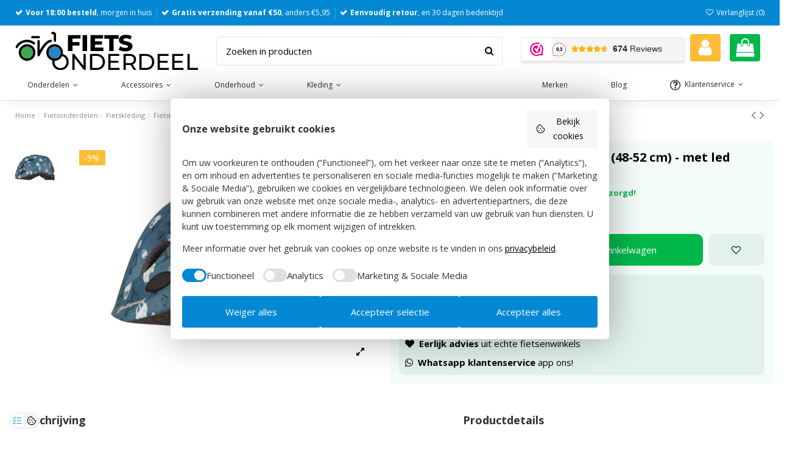

--- FILE ---
content_type: text/html; charset=utf-8
request_url: https://fietsonderdeel.com/kinder-jeugd-helmen/kinderhelm-polisport-fun-trip-xs-48-52-cm-met-led-verlichting
body_size: 29294
content:
<!doctype html><html lang="nl"><head><meta charset="utf-8"><meta http-equiv="x-ua-compatible" content="ie=edge"><title>Kinderhelm Polisport Fun Trip XS (48-52 cm) - met led verlichting</title> <script data-keepinline="true">var cdcGtmApi = '//fietsonderdeel.com/module/cdc_googletagmanager/async';
    var ajaxShippingEvent = 1;
    var ajaxPaymentEvent = 1;

/* datalayer */
dataLayer = window.dataLayer || [];
    let cdcDatalayer = {"event":"view_item","pageCategory":"product","ecommerce":{"currency":"EUR","value":"24.81","items":[{"item_id":"9513","item_name":"Kinderhelm Polisport Fun Trip XS (48-52 cm) - met led verlichting","item_reference":"279589","item_brand":"POLISPORT","item_category":"Fietsonderdelen","item_category2":"Fietskleding","item_category3":"Fietshelm","item_category4":"Kinder/Jeugd helmen","price":"24.81","price_tax_exc":"24.81","price_tax_inc":"30.02","quantity":1,"google_business_vertical":"retail"}]},"google_tag_params":{"ecomm_pagetype":"product","ecomm_prodid":"9513","ecomm_totalvalue":30.02,"ecomm_totalvalue_tax_exc":24.81,"ecomm_category":"Kinder/Jeugd helmen"},"userLogged":0,"userId":"guest_416813"};
    dataLayer.push(cdcDatalayer);

/* call to GTM Tag */
(function(w,d,s,l,i){w[l]=w[l]||[];w[l].push({'gtm.start':
new Date().getTime(),event:'gtm.js'});var f=d.getElementsByTagName(s)[0],
j=d.createElement(s),dl=l!='dataLayer'?'&l='+l:'';j.async=true;j.src=
'https://www.googletagmanager.com/gtm.js?id='+i+dl;f.parentNode.insertBefore(j,f);
})(window,document,'script','dataLayer','GTM-5HH3N2J');

/* async call to avoid cache system for dynamic data */
dataLayer.push({
  'event': 'datalayer_ready'
});</script> <meta name="description" content="Bescherm je kind tijdens het fietsen met de Kinderhelm Polisport Fun Trip XS (48-52 cm). Deze blauwe kinderhelm heeft een coole led verlichting voor extra zichtbaarheid."><meta name="keywords" content="kinderhelm|polisport|verlichting"><meta name="robots" content="index,index"><link rel="canonical" href="https://fietsonderdeel.com/kinder-jeugd-helmen/kinderhelm-polisport-fun-trip-xs-48-52-cm-met-led-verlichting"> <script type="application/ld+json">{
   "@context": "https://schema.org",
   "@type": "Organization",
   "name" : "Fietsonderdeel.com",
   "url" : "https://fietsonderdeel.com/"
       ,"logo": {
       "@type": "ImageObject",
       "url":"https://fietsonderdeel.com/img/logo-1682107979.jpg"
     }
    }</script> <script type="application/ld+json">{
    "@context": "https://schema.org",
    "@type": "WebPage",
    "isPartOf": {
      "@type": "WebSite",
      "url":  "https://fietsonderdeel.com/",
      "name": "Fietsonderdeel.com"
    },
    "name": "Kinderhelm Polisport Fun Trip XS (48-52 cm) - met led verlichting",
    "url":  "https://fietsonderdeel.com/kinder-jeugd-helmen/kinderhelm-polisport-fun-trip-xs-48-52-cm-met-led-verlichting"
  }</script> <script type="application/ld+json">{
      "@context": "https://schema.org",
      "@type": "BreadcrumbList",
      "itemListElement": [
                  {
            "@type": "ListItem",
            "position": 1,
            "name": "Home",
            "item": "https://fietsonderdeel.com/"
          },              {
            "@type": "ListItem",
            "position": 2,
            "name": "Fietsonderdelen",
            "item": "https://fietsonderdeel.com/fietsonderdelen"
          },              {
            "@type": "ListItem",
            "position": 3,
            "name": "Fietskleding",
            "item": "https://fietsonderdeel.com/fietsonderdelen/fietskleding"
          },              {
            "@type": "ListItem",
            "position": 4,
            "name": "Fietshelm",
            "item": "https://fietsonderdeel.com/fietsonderdelen/fietskleding/fietshelm"
          },              {
            "@type": "ListItem",
            "position": 5,
            "name": "Kinder/Jeugd helmen",
            "item": "https://fietsonderdeel.com/fietsonderdelen/fietskleding/fietshelm/kinder-jeugd-helmen"
          },              {
            "@type": "ListItem",
            "position": 6,
            "name": "Kinderhelm Polisport Fun Trip XS (48-52 cm) - met led verlichting",
            "item": "https://fietsonderdeel.com/kinder-jeugd-helmen/kinderhelm-polisport-fun-trip-xs-48-52-cm-met-led-verlichting"
          }          ]
    }</script> <script type="application/ld+json">{
	"@context": "https://schema.org/",
	"@type": "Product",
	"name": "Kinderhelm Polisport Fun Trip XS (48-52 cm) - met led verlichting",
	"description": "Bescherm je kind tijdens het fietsen met de Kinderhelm Polisport Fun Trip XS (48-52 cm). Deze blauwe kinderhelm heeft een coole led verlichting voor extra zichtbaarheid.",
	"category": "Kinder/Jeugd helmen",
	"image" :"https://fietsonderdeel.com/18237-home_default/kinderhelm-polisport-fun-trip-xs-48-52-cm-met-led-verlichting.webp",
	"sku": "279589",
	"mpn": "8740800017",
	"gtin13": "5604415123979",
	"brand": {
		"@type": "Brand",
		"name": "POLISPORT"
	},
	"weight": {
			"@context": "https://schema.org",
			"@type": "QuantitativeValue",
			"value": "1.000000",
			"unitCode": "kg"
	},
	"offers": {
		"@type": "Offer",
		"priceCurrency": "EUR",
		"name": "Kinderhelm Polisport Fun Trip XS (48-52 cm) - met led verlichting",
		"price": "30.02",
		"url": "https://fietsonderdeel.com/kinder-jeugd-helmen/kinderhelm-polisport-fun-trip-xs-48-52-cm-met-led-verlichting",
		"priceValidUntil": "2026-02-18",
			"image": ["https://fietsonderdeel.com/18237-thickbox_default/kinderhelm-polisport-fun-trip-xs-48-52-cm-met-led-verlichting.webp"],
			"sku": "279589",
		"mpn": "8740800017",
			"gtin13": "5604415123979",
				"availability": "https://schema.org/InStock",
		"seller": {
			"@type": "Organization",
			"name": "Fietsonderdeel.com"
		}
	},
	"url": "https://fietsonderdeel.com/kinder-jeugd-helmen/kinderhelm-polisport-fun-trip-xs-48-52-cm-met-led-verlichting"
}</script> <meta property="og:type" content="product"><meta property="og:url" content="https://fietsonderdeel.com/kinder-jeugd-helmen/kinderhelm-polisport-fun-trip-xs-48-52-cm-met-led-verlichting"><meta property="og:title" content="Kinderhelm Polisport Fun Trip XS (48-52 cm) - met led verlichting"><meta property="og:site_name" content="Fietsonderdeel.com"><meta property="og:description" content="Bescherm je kind tijdens het fietsen met de Kinderhelm Polisport Fun Trip XS (48-52 cm). Deze blauwe kinderhelm heeft een coole led verlichting voor extra zichtbaarheid."><meta property="og:image" content="https://fietsonderdeel.com/18237-thickbox_default/kinderhelm-polisport-fun-trip-xs-48-52-cm-met-led-verlichting.webp"><meta property="og:image:width" content="1100"><meta property="og:image:height" content="1422"><meta name="viewport" content="initial-scale=1,user-scalable=no,maximum-scale=1,width=device-width"><link rel="icon" type="image/vnd.microsoft.icon" href="https://fietsonderdeel.com/img/favicon.ico?1702455287"><link rel="shortcut icon" type="image/x-icon" href="https://fietsonderdeel.com/img/favicon.ico?1702455287"><link rel="preload" as="font" href="https://fietsonderdeel.com/themes/warehouse/assets/css/font-awesome/fonts/fontawesome-webfont.woff?v=4.7.0" type="font/woff" crossorigin="anonymous"><link rel="preload" as="font" href="https://fietsonderdeel.com/themes/warehouse/assets/css/font-awesome/fonts/fontawesome-webfont.woff2?v=4.7.0" type="font/woff2" crossorigin="anonymous"><link rel="preload stylesheet" as="style" href="https://fietsonderdeel.com/themes/warehouse/assets/css/font-awesome/css/font-awesome-preload.css" type="text/css" crossorigin="anonymous"> <script>var always_load_content = false;
        var elementorFrontendConfig = {"isEditMode":"","stretchedSectionContainer":"","instagramToken":"","is_rtl":false,"ajax_csfr_token_url":"https:\/\/fietsonderdeel.com\/module\/iqitelementor\/Actions?process=handleCsfrToken&ajax=1"};
        var etsSeoFo = {"currentController":"product","conf":{"removeId":true}};
        var iqitTheme = {"rm_sticky":"down","rm_breakpoint":0,"op_preloader":"0","cart_style":"side","cart_confirmation":"open","h_layout":"2","f_fixed":"","f_layout":"2","h_absolute":"0","h_sticky":"0","hw_width":"inherit","mm_content":"desktop","hm_submenu_width":"default","h_search_type":"box","pl_lazyload":true,"pl_infinity":false,"pl_rollover":true,"pl_crsl_autoplay":false,"pl_slider_ld":4,"pl_slider_d":4,"pl_slider_t":4,"pl_slider_p":2,"pp_thumbs":"leftd","pp_zoom":"inner","pp_image_layout":"carousel","pp_tabs":"section","pl_grid_qty":false};
        var iqitfdc_from = 50;
        var iqitmegamenu = {"sticky":"false","containerSelector":"#wrapper > .container"};
        var iqitwishlist = {"nbProducts":0};
        var isVersionGreaterOrEqualTo177 = 1;
        var mollieSubAjaxUrl = "https:\/\/fietsonderdeel.com\/module\/mollie\/ajax";
        var prestashop = {"cart":{"products":[],"totals":{"total":{"type":"total","label":"Totaal","amount":0,"value":"\u20ac\u00a00,00"},"total_including_tax":{"type":"total","label":"Totaal (incl. btw)","amount":0,"value":"\u20ac\u00a00,00"},"total_excluding_tax":{"type":"total","label":"Totaal (excl. btw)","amount":0,"value":"\u20ac\u00a00,00"}},"subtotals":{"products":{"type":"products","label":"Subtotaal","amount":0,"value":"\u20ac\u00a00,00"},"discounts":null,"shipping":{"type":"shipping","label":"Verzending","amount":0,"value":""},"tax":null},"products_count":0,"summary_string":"0 artikelen","vouchers":{"allowed":1,"added":[]},"discounts":[],"minimalPurchase":12.4,"minimalPurchaseRequired":"Een minimum aankoopbedrag van \u20ac15,- is vereist om je bestelling te voltooien."},"currency":{"id":1,"name":"Euro","iso_code":"EUR","iso_code_num":"978","sign":"\u20ac"},"customer":{"lastname":null,"firstname":null,"email":null,"birthday":null,"newsletter":null,"newsletter_date_add":null,"optin":null,"website":null,"company":null,"siret":null,"ape":null,"is_logged":false,"gender":{"type":null,"name":null},"addresses":[]},"country":{"id_zone":"1","id_currency":"0","call_prefix":"31","iso_code":"NL","active":"1","contains_states":"1","need_identification_number":"0","need_zip_code":"1","zip_code_format":"NNNNLL","display_tax_label":"1","name":"Nederland","id":13},"language":{"name":"Nederlands (Dutch)","iso_code":"nl","locale":"nl-NL","language_code":"nl-nl","active":"1","is_rtl":"0","date_format_lite":"d-m-Y","date_format_full":"d-m-Y H:i:s","id":1},"page":{"title":"","canonical":"https:\/\/fietsonderdeel.com\/kinder-jeugd-helmen\/kinderhelm-polisport-fun-trip-xs-48-52-cm-met-led-verlichting","meta":{"title":"Kinderhelm Polisport Fun Trip XS (48-52 cm) - met led verlichting","description":"Bescherm je kind tijdens het fietsen met de Kinderhelm Polisport Fun Trip XS (48-52 cm). Deze blauwe kinderhelm heeft een coole led verlichting voor extra zichtbaarheid.","keywords":"kinderhelm|polisport|verlichting","robots":"index"},"page_name":"product","body_classes":{"lang-nl":true,"lang-rtl":false,"country-NL":true,"currency-EUR":true,"layout-full-width":true,"page-product":true,"tax-display-enabled":true,"page-customer-account":false,"product-id-9513":true,"product-Kinderhelm Polisport Fun Trip XS (48-52 cm) - met led verlichting":true,"product-id-category-52":true,"product-id-manufacturer-7":true,"product-id-supplier-0":true,"product-available-for-order":true},"admin_notifications":[],"password-policy":{"feedbacks":{"0":"Erg zwak","1":"Zwak","2":"gemiddeld","3":"Sterk","4":"Erg sterk","Straight rows of keys are easy to guess":"Rechte rijen toetsen zijn gemakkelijk te raden","Short keyboard patterns are easy to guess":"Korte toetsenbordpatronen zijn gemakkelijk te raden","Use a longer keyboard pattern with more turns":"Gebruik een langer toetsenbordpatroon met meer beurten","Repeats like \"aaa\" are easy to guess":"Herhalingen zoals \"aaa\" zijn gemakkelijk te raden","Repeats like \"abcabcabc\" are only slightly harder to guess than \"abc\"":"Herhalingen zoals \"abcabcabc\" zijn slechts iets moeilijker te raden dan \"abc\"","Sequences like abc or 6543 are easy to guess":"Reeksen zoals \"abc\" of \"6543\" zijn gemakkelijk te raden","Recent years are easy to guess":"Recente jaren zijn gemakkelijk te raden","Dates are often easy to guess":"Datums zijn vaak gemakkelijk te raden","This is a top-10 common password":"Dit is een top-10 veelgebruikt wachtwoord","This is a top-100 common password":"Dit is een top-100 veelgebruikt wachtwoord","This is a very common password":"Dit is een veelgebruikt wachtwoord","This is similar to a commonly used password":"Dit is vergelijkbaar met een veelgebruikt wachtwoord","A word by itself is easy to guess":"Een woord op zich is gemakkelijk te raden","Names and surnames by themselves are easy to guess":"Namen en achternamen zijn op zichzelf gemakkelijk te raden","Common names and surnames are easy to guess":"Veelvoorkomende namen en achternamen zijn gemakkelijk te raden","Use a few words, avoid common phrases":"Gebruik een paar woorden, vermijd veelvoorkomende zinnen","No need for symbols, digits, or uppercase letters":"Geen symbolen, cijfers of hoofdletters nodig","Avoid repeated words and characters":"Vermijd herhaalde woorden en tekens","Avoid sequences":"Vermijd reeksen","Avoid recent years":"Vermijd recente jaren","Avoid years that are associated with you":"Vermijd jaren die aan jou zijn gekoppeld","Avoid dates and years that are associated with you":"Vermijd datums en jaren die aan jou zijn gekoppeld","Capitalization doesn't help very much":"Hoofdletters helpen niet veel","All-uppercase is almost as easy to guess as all-lowercase":"Geheel in hoofdletters is bijna net zo gemakkelijk te raden als geheel in kleine letters","Reversed words aren't much harder to guess":"Omgekeerde woorden zijn niet veel moeilijker te raden","Predictable substitutions like '@' instead of 'a' don't help very much":"Voorspelbare vervangingen zoals \"@\" in plaats van \"a\" helpen niet erg","Add another word or two. Uncommon words are better.":"Voeg nog een of twee woorden toe. Ongewone woorden zijn beter."}}},"shop":{"name":"Fietsonderdeel.com","logo":"https:\/\/fietsonderdeel.com\/img\/logo-1682107979.jpg","stores_icon":"https:\/\/fietsonderdeel.com\/img\/logo_stores.png","favicon":"https:\/\/fietsonderdeel.com\/img\/favicon.ico"},"core_js_public_path":"\/themes\/","urls":{"base_url":"https:\/\/fietsonderdeel.com\/","current_url":"https:\/\/fietsonderdeel.com\/kinder-jeugd-helmen\/kinderhelm-polisport-fun-trip-xs-48-52-cm-met-led-verlichting","shop_domain_url":"https:\/\/fietsonderdeel.com","img_ps_url":"https:\/\/fietsonderdeel.com\/img\/","img_cat_url":"https:\/\/fietsonderdeel.com\/img\/c\/","img_lang_url":"https:\/\/fietsonderdeel.com\/img\/l\/","img_prod_url":"https:\/\/fietsonderdeel.com\/img\/p\/","img_manu_url":"https:\/\/fietsonderdeel.com\/img\/m\/","img_sup_url":"https:\/\/fietsonderdeel.com\/img\/su\/","img_ship_url":"https:\/\/fietsonderdeel.com\/img\/s\/","img_store_url":"https:\/\/fietsonderdeel.com\/img\/st\/","img_col_url":"https:\/\/fietsonderdeel.com\/img\/co\/","img_url":"https:\/\/fietsonderdeel.com\/themes\/warehouse\/assets\/img\/","css_url":"https:\/\/fietsonderdeel.com\/themes\/warehouse\/assets\/css\/","js_url":"https:\/\/fietsonderdeel.com\/themes\/warehouse\/assets\/js\/","pic_url":"https:\/\/fietsonderdeel.com\/upload\/","theme_assets":"https:\/\/fietsonderdeel.com\/themes\/warehouse\/assets\/","theme_dir":"https:\/\/fietsonderdeel.com\/themes\/warehousechild\/","child_theme_assets":"https:\/\/fietsonderdeel.com\/themes\/warehousechild\/assets\/","child_img_url":"https:\/\/fietsonderdeel.com\/themes\/warehousechild\/assets\/img\/","child_css_url":"https:\/\/fietsonderdeel.com\/themes\/warehousechild\/assets\/css\/","child_js_url":"https:\/\/fietsonderdeel.com\/themes\/warehousechild\/assets\/js\/","pages":{"address":"https:\/\/fietsonderdeel.com\/adres","addresses":"https:\/\/fietsonderdeel.com\/adressen","authentication":"https:\/\/fietsonderdeel.com\/aanmelden","manufacturer":"https:\/\/fietsonderdeel.com\/merken","cart":"https:\/\/fietsonderdeel.com\/winkelmandje","category":"https:\/\/fietsonderdeel.com\/index.php?controller=category","cms":"https:\/\/fietsonderdeel.com\/index.php?controller=cms","contact":"https:\/\/fietsonderdeel.com\/contact-opnemen","discount":"https:\/\/fietsonderdeel.com\/korting","guest_tracking":"https:\/\/fietsonderdeel.com\/bestelling-volgen-als-gast","history":"https:\/\/fietsonderdeel.com\/besteloverzicht","identity":"https:\/\/fietsonderdeel.com\/identiteit","index":"https:\/\/fietsonderdeel.com\/","my_account":"https:\/\/fietsonderdeel.com\/mijn-account","order_confirmation":"https:\/\/fietsonderdeel.com\/order-bevestiging","order_detail":"https:\/\/fietsonderdeel.com\/index.php?controller=order-detail","order_follow":"https:\/\/fietsonderdeel.com\/bestelling-volgen","order":"https:\/\/fietsonderdeel.com\/bestelling","order_return":"https:\/\/fietsonderdeel.com\/index.php?controller=order-return","order_slip":"https:\/\/fietsonderdeel.com\/bestel-bon","pagenotfound":"https:\/\/fietsonderdeel.com\/pagina-niet-gevonden","password":"https:\/\/fietsonderdeel.com\/wachtwoord-opvragen","pdf_invoice":"https:\/\/fietsonderdeel.com\/index.php?controller=pdf-invoice","pdf_order_return":"https:\/\/fietsonderdeel.com\/index.php?controller=pdf-order-return","pdf_order_slip":"https:\/\/fietsonderdeel.com\/index.php?controller=pdf-order-slip","prices_drop":"https:\/\/fietsonderdeel.com\/aanbiedingen","product":"https:\/\/fietsonderdeel.com\/index.php?controller=product","registration":"https:\/\/fietsonderdeel.com\/index.php?controller=registration","search":"https:\/\/fietsonderdeel.com\/zoeken","sitemap":"https:\/\/fietsonderdeel.com\/sitemap","stores":"https:\/\/fietsonderdeel.com\/winkels","supplier":"https:\/\/fietsonderdeel.com\/leverancier","new_products":"https:\/\/fietsonderdeel.com\/nieuwe-producten","brands":"https:\/\/fietsonderdeel.com\/merken","register":"https:\/\/fietsonderdeel.com\/index.php?controller=registration","order_login":"https:\/\/fietsonderdeel.com\/bestelling?login=1"},"alternative_langs":[],"actions":{"logout":"https:\/\/fietsonderdeel.com\/?mylogout="},"no_picture_image":{"bySize":{"small_default":{"url":"https:\/\/fietsonderdeel.com\/img\/p\/nl-default-small_default.jpg","width":98,"height":127},"cart_default":{"url":"https:\/\/fietsonderdeel.com\/img\/p\/nl-default-cart_default.jpg","width":125,"height":162},"home_default":{"url":"https:\/\/fietsonderdeel.com\/img\/p\/nl-default-home_default.jpg","width":236,"height":305},"large_default":{"url":"https:\/\/fietsonderdeel.com\/img\/p\/nl-default-large_default.jpg","width":381,"height":492},"medium_default":{"url":"https:\/\/fietsonderdeel.com\/img\/p\/nl-default-medium_default.jpg","width":452,"height":584},"thickbox_default":{"url":"https:\/\/fietsonderdeel.com\/img\/p\/nl-default-thickbox_default.jpg","width":1100,"height":1422}},"small":{"url":"https:\/\/fietsonderdeel.com\/img\/p\/nl-default-small_default.jpg","width":98,"height":127},"medium":{"url":"https:\/\/fietsonderdeel.com\/img\/p\/nl-default-large_default.jpg","width":381,"height":492},"large":{"url":"https:\/\/fietsonderdeel.com\/img\/p\/nl-default-thickbox_default.jpg","width":1100,"height":1422},"legend":""}},"configuration":{"display_taxes_label":true,"display_prices_tax_incl":true,"is_catalog":false,"show_prices":true,"opt_in":{"partner":false},"quantity_discount":{"type":"discount","label":"Eenheidskorting"},"voucher_enabled":1,"return_enabled":0},"field_required":[],"breadcrumb":{"links":[{"title":"Home","url":"https:\/\/fietsonderdeel.com\/"},{"title":"Fietsonderdelen","url":"https:\/\/fietsonderdeel.com\/fietsonderdelen"},{"title":"Fietskleding","url":"https:\/\/fietsonderdeel.com\/fietsonderdelen\/fietskleding"},{"title":"Fietshelm","url":"https:\/\/fietsonderdeel.com\/fietsonderdelen\/fietskleding\/fietshelm"},{"title":"Kinder\/Jeugd helmen","url":"https:\/\/fietsonderdeel.com\/fietsonderdelen\/fietskleding\/fietshelm\/kinder-jeugd-helmen"},{"title":"Kinderhelm Polisport Fun Trip XS (48-52 cm) - met led verlichting","url":"https:\/\/fietsonderdeel.com\/kinder-jeugd-helmen\/kinderhelm-polisport-fun-trip-xs-48-52-cm-met-led-verlichting"}],"count":6},"link":{"protocol_link":"https:\/\/","protocol_content":"https:\/\/"},"time":1770075189,"static_token":"dc7c91b0fd2604cb5624ee8e873b0987","token":"4ea8177ce3da171258cf00455987aa5b","debug":false};
        var ssIsCeInstalled = true;</script> <link rel="stylesheet" href="https://fietsonderdeel.com/themes/warehousechild/assets/cache/theme-2094ab2083.css" media="all"> <script>var ceFrontendConfig = {"environmentMode":{"edit":false,"wpPreview":false},"is_rtl":false,"breakpoints":{"xs":0,"sm":480,"md":768,"lg":1025,"xl":1440,"xxl":1600},"version":"2.9.14.9.9","urls":{"assets":"\/modules\/creativeelements\/views\/"},"productQuickView":0,"settings":{"page":[],"general":{"elementor_global_image_lightbox":"0","elementor_lightbox_enable_counter":"yes","elementor_lightbox_enable_fullscreen":"yes","elementor_lightbox_enable_zoom":"yes","elementor_lightbox_title_src":"title","elementor_lightbox_description_src":"caption"},"editorPreferences":[]},"post":{"id":"9513030101","title":"Kinderhelm%20Polisport%20Fun%20Trip%20XS%20%2848-52%20cm%29%20-%20met%20led%20verlichting","excerpt":""}};</script> <link rel="preload" href="/modules/creativeelements/views/lib/ceicons/fonts/ceicons.woff2?8goggd" as="font" type="font/woff2" crossorigin>  <script type="text/javascript">var sp_link_base ='https://fietsonderdeel.com';</script> <script type="text/javascript">function renderDataAjax(jsonData)
{
    for (var key in jsonData) {
	    if(key=='java_script')
        {
            $('body').append(jsonData[key]);
        }
        else
            if($('#ets_speed_dy_'+key).length)
            {
                if($('#ets_speed_dy_'+key+' #layer_cart').length)
                {
                    $('#ets_speed_dy_'+key).before($('#ets_speed_dy_'+key+' #layer_cart').clone());
                    $('#ets_speed_dy_'+key+' #layer_cart').remove();
                    $('#layer_cart').before('<div class="layer_cart_overlay"></div>');
                }
                $('.ets_speed_dynamic_hook[id="ets_speed_dy_'+key+'"]').replaceWith(jsonData[key]);
            }
              
    }
    if($('#header .shopping_cart').length && $('#header .cart_block').length)
    {
        var shopping_cart = new HoverWatcher('#header .shopping_cart');
        var cart_block = new HoverWatcher('#header .cart_block');
        $("#header .shopping_cart a:first").hover(
    		function(){
    			if (ajaxCart.nb_total_products > 0 || parseInt($('.ajax_cart_quantity').html()) > 0)
    				$("#header .cart_block").stop(true, true).slideDown(450);
    		},
    		function(){
    			setTimeout(function(){
    				if (!shopping_cart.isHoveringOver() && !cart_block.isHoveringOver())
    					$("#header .cart_block").stop(true, true).slideUp(450);
    			}, 200);
    		}
    	);
    }
    if(typeof jsonData.custom_js!== undefined && jsonData.custom_js)
        $('head').append('<script src="'+sp_link_base+'/modules/ets_superspeed/views/js/script_custom.js">');
}</script> <style>.layered_filter_ul .radio,.layered_filter_ul .checkbox {
    display: inline-block;
}
.ets_speed_dynamic_hook .cart-products-count{
    display:none!important;
}
.ets_speed_dynamic_hook .ajax_cart_quantity ,.ets_speed_dynamic_hook .ajax_cart_product_txt,.ets_speed_dynamic_hook .ajax_cart_product_txt_s{
    display:none!important;
}
.ets_speed_dynamic_hook .shopping_cart > a:first-child:after {
    display:none!important;
}</style><script type="text/javascript">var url_basic_ets = 'https://fietsonderdeel.com/';
    var link_contact_ets = 'https://fietsonderdeel.com/module/ets_cfultimate/contact';
    var ets_cfu_recaptcha_enabled = 1;
    var ets_cfu_iso_code = 'nl';
    var ets_cfu_locale = 'nl';
            var ets_cfu_recaptcha_v3 = 0;
        var ets_cfu_recaptcha_key = "6LewqqEdAAAAAHgkv_DxTv_epXMTJJaZvgmVmF1f";
                var hidden_reference = 1;</script> <script src="https://www.google.com/recaptcha/api.js?hl=nl"></script> <script>(function(url,id){var script=document.createElement('script');script.async=true;script.src=url+'/sidebar.js?id='+id+'&c='+cachebuster(10,id);var ref=document.getElementsByTagName('script')[0];ref.parentNode.insertBefore(script,ref);function cachebuster(refreshMinutes,id){var now=Date.now();var interval=refreshMinutes*60e3;var shift=(Math.sin(id)||0)*interval;return Math.floor((now+shift)/interval);}})('https://dashboard.webwinkelkeur.nl',1218897);</script> <meta property="og:type" content="product"><meta property="og:url" content="https://fietsonderdeel.com/kinder-jeugd-helmen/kinderhelm-polisport-fun-trip-xs-48-52-cm-met-led-verlichting"><meta property="og:title" content="Kinderhelm Polisport Fun Trip XS (48-52 cm) - met led verlichting"><meta property="og:site_name" content="Fietsonderdeel.com"><meta property="og:description" content="Bescherm je kind tijdens het fietsen met de Kinderhelm Polisport Fun Trip XS (48-52 cm). Deze blauwe kinderhelm heeft een coole led verlichting voor extra zichtbaarheid."><meta property="og:image" content="https://fietsonderdeel.com/18237-large_default/kinderhelm-polisport-fun-trip-xs-48-52-cm-met-led-verlichting.webp"><meta property="product:pretax_price:amount" content="24.810661"><meta property="product:pretax_price:currency" content="EUR"><meta property="product:price:amount" content="30.02"><meta property="product:price:currency" content="EUR"><meta property="product:weight:value" content="1.000000"><meta property="product:weight:units" content="kg"><meta name="twitter:title" content="Kinderhelm Polisport Fun Trip XS (48-52 cm) - met led verlichting"><meta name="twitter:description" content="Bescherm je kind tijdens het fietsen met de Kinderhelm Polisport Fun Trip XS (48-52 cm). Deze blauwe kinderhelm heeft een coole led verlichting voor extra zichtbaarheid."><meta name="twitter:image" content="https://fietsonderdeel.com/18237-large_default/kinderhelm-polisport-fun-trip-xs-48-52-cm-met-led-verlichting.webp"><meta name="twitter:card" content="summary_large_image"><meta name="google-site-verification" content="fjtce9wQNNDdtKgn894lTVdoFMhsawngyG63Klqhn_0" /> <script type='application/ld+json' class='ets-seo-schema-graph--main'>{"@context":"https://schema.org","@graph":[{"@type":"WebSite","@id":"https://fietsonderdeel.com/#website","url":"https://fietsonderdeel.com/","name":"Fietsonderdeel.com","potentialAction":{"@type":"SearchAction","target":"https://fietsonderdeel.com/search?s={search_term_string}","query-input":"required name=search_term_string"}},{"@type":"BreadcrumbList","@id":"https://fietsonderdeel.com/#breadcrumb","itemListElement":[{"@type":"ListItem","position":1,"item":{"@type":"WebPage","name":"Home","@id":"https://fietsonderdeel.com/","url":"https://fietsonderdeel.com/"}},{"@type":"ListItem","position":2,"item":{"@type":"WebPage","name":"Kinder/Jeugd helmen","@id":"https://fietsonderdeel.com/fietsonderdelen/fietskleding/fietshelm/kinder-jeugd-helmen","url":"https://fietsonderdeel.com/fietsonderdelen/fietskleding/fietshelm/kinder-jeugd-helmen"}},{"@type":"ListItem","position":3,"item":{"@type":"WebPage","name":"Kinderhelm Polisport Fun Trip XS (48-52 cm) - met led verlichting","@id":"https://fietsonderdeel.com/kinder-jeugd-helmen/kinderhelm-polisport-fun-trip-xs-48-52-cm-met-led-verlichting","url":"https://fietsonderdeel.com/kinder-jeugd-helmen/kinderhelm-polisport-fun-trip-xs-48-52-cm-met-led-verlichting"}}]}]}</script> </head><body id="product" class="lang-nl country-nl currency-eur layout-full-width page-product tax-display-enabled product-id-9513 product-kinderhelm-polisport-fun-trip-xs--48-52-cm-met-led-verlichting product-id-category-52 product-id-manufacturer-7 product-id-supplier-0 product-available-for-order body-desktop-header-style-w-2"> <noscript><iframe src="https://www.googletagmanager.com/ns.html?id=GTM-5HH3N2J" height="0" width="0" style="display:none;visibility:hidden"></iframe></noscript><main id="main-page-content" ><header id="header" class="desktop-header-style-w-2"><div class="header-banner"></div><nav class="header-nav"><div class="container"><div class="row justify-content-between"><div class="col-12 col-lg-auto left-nav text-left text-sm-center text-lg-left"><div id="iqithtmlandbanners-block-3" class="d-inline-block"><div class="rte-content d-inline-block"><p><strong>Voor 18:00 besteld</strong><span>, morgen in huis</span></p></div></div><div id="iqithtmlandbanners-block-4" class="d-inline-block"><div class="rte-content d-inline-block"><p><strong>Gratis verzending vanaf €50</strong><span>, anders €5,95</span></p></div></div><div id="iqithtmlandbanners-block-5" class="d-inline-block"><div class="rte-content d-inline-block"><p><strong>Eenvoudig retour</strong><span>, en 30 dagen bedenktijd</span></p></div></div></div><div class="col right-nav text-right"><div class="d-inline-block"> <a href="//fietsonderdeel.com/module/iqitwishlist/view"> <i class="fa fa-heart-o fa-fw" aria-hidden="true"></i> Verlanglijst (<span id="iqitwishlist-nb"></span>) </a></div></div></div></div> </nav><div id="desktop-header" class="desktop-header-style-2"><div class="header-top"><div id="desktop-header-container" class="container"><div class="row align-items-center"><div class="col col-auto col-header-left"><div id="desktop_logo"> <a href="https://fietsonderdeel.com/"> <img class="logo img-fluid" src="https://fietsonderdeel.com/img/logo-1682107979.jpg" srcset="/img/cms/Tekengebied 1_1.png 2x" alt="Fietsonderdeel.com" width="300" height="63" > </a></div></div><div class="col col-header-center"><div id="search_widget" class="search-widget" data-search-controller-url="https://fietsonderdeel.com/module/iqitsearch/searchiqit"><form method="get" action="https://fietsonderdeel.com/module/iqitsearch/searchiqit"><div class="input-group"> <input type="text" name="s" value="" data-all-text="Show all results" data-blog-text="Blog post" data-product-text="Product" data-brands-text="Merk" autocomplete="off" autocorrect="off" autocapitalize="off" spellcheck="false" placeholder="Zoeken in producten" class="form-control form-search-control" /> <button type="submit" class="search-btn"> <i class="fa fa-search"></i> </button></div></form></div></div><div class="col col-auto col-header-right"><div class="row no-gutters justify-content-end"><div id="iqithtmlandbanners-block-15" class="col col-md block block-toggle block-iqithtmlandbanners-html js-block-toggle"><h5 class="block-title"><span> </span></h5><div class="block-content rte-content"><p><iframe width="300" height="150" style="border:0;height:45px;width:270px;" src="https://dashboard.webwinkelkeur.nl/webshops/widget_html?id=1218897&amp;layout=new_button-stars&amp;theme=light&amp;color=%23FE008C&amp;show=yes&amp;view=slider&amp;amount=6&amp;width=manual&amp;width_amount=270px&amp;height=45px&amp;interval=5000&amp;language=nld" scrolling="no" class="wwk-widget-iframe wwk-widget--new_button-stars wwk-widget--new_button-stars--light"></iframe></p></div></div><div id="ets_speed_dy_18displayCustomerSignIn" data-moudule="18" data-module-name="ps_customersignin" data-hook="displayCustomerSignIn" data-params='{"tpl":"module:ps_customersignin\/ps_customersignin-btn.tpl"}' class="ets_speed_dynamic_hook" ></div><div id="ets_speed_dy_172displayShoppingCartCustom" data-moudule="172" data-module-name="ps_shoppingcart" data-hook="displayShoppingCartCustom" data-params='{"tpl":"module:ps_shoppingcart\/ps_shoppingcart-btn.tpl"}' class="ets_speed_dynamic_hook" ><div id="ps-shoppingcart-wrapper" class="col col-auto"><div id="ps-shoppingcart" class="header-btn-w header-cart-btn-w ps-shoppingcart side-cart"><div id="blockcart" class="blockcart cart-preview" data-refresh-url="//fietsonderdeel.com/module/ps_shoppingcart/ajax"> <a id="cart-toogle" class="cart-toogle header-btn header-cart-btn" data-toggle="dropdown" data-display="static"> <i class="fa fa-shopping-bag fa-fw icon" aria-hidden="true"><span class="cart-products-count-btn d-none">0</span></i> <span class="info-wrapper"> <span class="title">Winkelwagen</span> <span class="cart-toggle-details"> <span class="text-faded cart-separator"> / </span> Empty </span> </span> </a><div id="_desktop_blockcart-content" class="dropdown-menu-custom dropdown-menu"><div id="blockcart-content" class="blockcart-content" ><div class="cart-title"> <span class="modal-title">Winkelwagen</span> <button type="button" id="js-cart-close" class="close"> <span>×</span> </button><hr></div> <span class="no-items">Er zit niets in je winkelwagen</span></div></div></div></div></div></div></div></div><div class="col-12"><div class="row"></div></div></div></div></div><div class="container iqit-megamenu-container"><div id="iqitmegamenu-wrapper" class="iqitmegamenu-wrapper iqitmegamenu-all"><div class="container container-iqitmegamenu"><div id="iqitmegamenu-horizontal" class="iqitmegamenu clearfix" role="navigation"> <nav id="cbp-hrmenu" class="cbp-hrmenu cbp-horizontal cbp-hrsub-narrow"><ul><li id="cbp-hrmenu-tab-22" class="cbp-hrmenu-tab cbp-hrmenu-tab-22 cbp-has-submeu"> <a href="https://fietsonderdeel.com/fietsonderdelen/fietsonderdeel" class="nav-link" ><span class="cbp-tab-title"> Onderdelen <i class="fa fa-angle-down cbp-submenu-aindicator"></i></span> </a><div class="cbp-hrsub col-12"><div class="cbp-hrsub-inner"><div class="container iqitmegamenu-submenu-container"><div class="row menu_row menu-element first_rows menu-element-id-1"><div class="col-3 cbp-menu-column cbp-menu-element menu-element-id-2 "><div class="cbp-menu-column-inner"><div class="row cbp-categories-row"><div class="col-12"><div class="cbp-category-link-w"><a href="https://fietsonderdeel.com/fietsonderdelen/fietsonderdeel/aandrijving-en-bediening" class="cbp-column-title nav-link cbp-category-title">Aandrijving en bediening</a><ul class="cbp-links cbp-category-tree"><li class="cbp-hrsub-haslevel2" ><div class="cbp-category-link-w"><a href="https://fietsonderdeel.com/fietsonderdelen/fietsonderdeel/aandrijving-en-bediening/cassettes-en-freewheels">Cassettes en freewheels</a><ul class="cbp-hrsub-level2"><li ><div class="cbp-category-link-w"><a href="https://fietsonderdeel.com/fietsonderdelen/fietsonderdeel/aandrijving-en-bediening/cassettes-en-freewheels/achtertandwielen">Achtertandwielen</a></div></li><li ><div class="cbp-category-link-w"><a href="https://fietsonderdeel.com/fietsonderdelen/fietsonderdeel/aandrijving-en-bediening/cassettes-en-freewheels/cassette-onderdelen">Cassette onderdelen</a></div></li><li ><div class="cbp-category-link-w"><a href="https://fietsonderdeel.com/fietsonderdelen/fietsonderdeel/aandrijving-en-bediening/cassettes-en-freewheels/cassettes">Cassettes</a></div></li><li ><div class="cbp-category-link-w"><a href="https://fietsonderdeel.com/fietsonderdelen/fietsonderdeel/aandrijving-en-bediening/cassettes-en-freewheels/freewheels">Freewheels</a></div></li><li ><div class="cbp-category-link-w"><a href="https://fietsonderdeel.com/fietsonderdelen/fietsonderdeel/aandrijving-en-bediening/cassettes-en-freewheels/sale">Sale</a></div></li></ul></div></li><li ><div class="cbp-category-link-w"><a href="https://fietsonderdeel.com/fietsonderdelen/fietsonderdeel/aandrijving-en-bediening/cranksets">Cranksets</a></div></li><li class="cbp-hrsub-haslevel2" ><div class="cbp-category-link-w"><a href="https://fietsonderdeel.com/fietsonderdelen/fietsonderdeel/aandrijving-en-bediening/cranksets-en-toebehoren">Cranksets en toebehoren</a><ul class="cbp-hrsub-level2"><li ><div class="cbp-category-link-w"><a href="https://fietsonderdeel.com/fietsonderdelen/fietsonderdeel/aandrijving-en-bediening/cranksets-en-toebehoren/crank-toebehoren">Crank Toebehoren</a></div></li><li ><div class="cbp-category-link-w"><a href="https://fietsonderdeel.com/fietsonderdelen/fietsonderdeel/aandrijving-en-bediening/cranksets-en-toebehoren/crankarmen">Crankarmen</a></div></li><li ><div class="cbp-category-link-w"><a href="https://fietsonderdeel.com/fietsonderdelen/fietsonderdeel/aandrijving-en-bediening/cranksets-en-toebehoren/cranksets">Cranksets</a></div></li><li ><div class="cbp-category-link-w"><a href="https://fietsonderdeel.com/fietsonderdelen/fietsonderdeel/aandrijving-en-bediening/cranksets-en-toebehoren/middenmotor-tandwielen">Middenmotor tandwielen</a></div></li></ul></div></li><li class="cbp-hrsub-haslevel2" ><div class="cbp-category-link-w"><a href="https://fietsonderdeel.com/fietsonderdelen/fietsonderdeel/aandrijving-en-bediening/derailleurs">Derailleurs</a><ul class="cbp-hrsub-level2"><li ><div class="cbp-category-link-w"><a href="https://fietsonderdeel.com/fietsonderdelen/fietsonderdeel/aandrijving-en-bediening/derailleurs/achterderailleurs">Achterderailleurs</a></div></li><li ><div class="cbp-category-link-w"><a href="https://fietsonderdeel.com/fietsonderdelen/fietsonderdeel/aandrijving-en-bediening/derailleurs/derailleurtoebehoren">Derailleurtoebehoren</a></div></li><li ><div class="cbp-category-link-w"><a href="https://fietsonderdeel.com/fietsonderdelen/fietsonderdeel/aandrijving-en-bediening/derailleurs/derailleurwieltjes">Derailleurwieltjes</a></div></li><li ><div class="cbp-category-link-w"><a href="https://fietsonderdeel.com/fietsonderdelen/fietsonderdeel/aandrijving-en-bediening/derailleurs/voorderailleurs">Voorderailleurs</a></div></li></ul></div></li><li ><div class="cbp-category-link-w"><a href="https://fietsonderdeel.com/fietsonderdelen/fietsonderdeel/aandrijving-en-bediening/freewheels">Freewheels</a></div></li><li class="cbp-hrsub-haslevel2" ><div class="cbp-category-link-w"><a href="https://fietsonderdeel.com/fietsonderdelen/fietsonderdeel/aandrijving-en-bediening/kettingen">Kettingen</a><ul class="cbp-hrsub-level2"><li ><div class="cbp-category-link-w"><a href="https://fietsonderdeel.com/fietsonderdelen/fietsonderdeel/aandrijving-en-bediening/kettingen/kettingen">Kettingen</a></div></li><li ><div class="cbp-category-link-w"><a href="https://fietsonderdeel.com/fietsonderdelen/fietsonderdeel/aandrijving-en-bediening/kettingen/kettingschakels-pennen">Kettingschakels / pennen</a></div></li><li ><div class="cbp-category-link-w"><a href="https://fietsonderdeel.com/fietsonderdelen/fietsonderdeel/aandrijving-en-bediening/kettingen/kettingspanners">Kettingspanners</a></div></li></ul></div></li><li class="cbp-hrsub-haslevel2" ><div class="cbp-category-link-w"><a href="https://fietsonderdeel.com/fietsonderdelen/fietsonderdeel/aandrijving-en-bediening/naven-en-onderdelen">Naven en onderdelen</a><ul class="cbp-hrsub-level2"><li ><div class="cbp-category-link-w"><a href="https://fietsonderdeel.com/fietsonderdelen/fietsonderdeel/aandrijving-en-bediening/naven-en-onderdelen/achterassen">Achterassen</a></div></li><li ><div class="cbp-category-link-w"><a href="https://fietsonderdeel.com/fietsonderdelen/fietsonderdeel/aandrijving-en-bediening/naven-en-onderdelen/achternaven">Achternaven</a></div></li><li ><div class="cbp-category-link-w"><a href="https://fietsonderdeel.com/fietsonderdelen/fietsonderdeel/aandrijving-en-bediening/naven-en-onderdelen/naaf-binnenwerken">Naaf binnenwerken</a></div></li><li ><div class="cbp-category-link-w"><a href="https://fietsonderdeel.com/fietsonderdelen/fietsonderdeel/aandrijving-en-bediening/naven-en-onderdelen/naaf-body-s">Naaf body&#039;s</a></div></li><li ><div class="cbp-category-link-w"><a href="https://fietsonderdeel.com/fietsonderdelen/fietsonderdeel/aandrijving-en-bediening/naven-en-onderdelen/onderdelen-shimano">Onderdelen Shimano</a></div></li><li ><div class="cbp-category-link-w"><a href="https://fietsonderdeel.com/fietsonderdelen/fietsonderdeel/aandrijving-en-bediening/naven-en-onderdelen/onderdelen-sram-torpedo">Onderdelen Sram/Torpedo</a></div></li><li ><div class="cbp-category-link-w"><a href="https://fietsonderdeel.com/fietsonderdelen/fietsonderdeel/aandrijving-en-bediening/naven-en-onderdelen/onderdelen-sturmey-archer">Onderdelen Sturmey Archer</a></div></li><li ><div class="cbp-category-link-w"><a href="https://fietsonderdeel.com/fietsonderdelen/fietsonderdeel/aandrijving-en-bediening/naven-en-onderdelen/onderdelen-universeel">Onderdelen universeel</a></div></li><li ><div class="cbp-category-link-w"><a href="https://fietsonderdeel.com/fietsonderdelen/fietsonderdeel/aandrijving-en-bediening/naven-en-onderdelen/overige-onderdelen">Overige onderdelen</a></div></li><li ><div class="cbp-category-link-w"><a href="https://fietsonderdeel.com/fietsonderdelen/fietsonderdeel/aandrijving-en-bediening/naven-en-onderdelen/snelspanners">Snelspanners</a></div></li><li ><div class="cbp-category-link-w"><a href="https://fietsonderdeel.com/fietsonderdelen/fietsonderdeel/aandrijving-en-bediening/naven-en-onderdelen/steekassen">Steekassen</a></div></li><li ><div class="cbp-category-link-w"><a href="https://fietsonderdeel.com/fietsonderdelen/fietsonderdeel/aandrijving-en-bediening/naven-en-onderdelen/voorassen">Voorassen</a></div></li><li ><div class="cbp-category-link-w"><a href="https://fietsonderdeel.com/fietsonderdelen/fietsonderdeel/aandrijving-en-bediening/naven-en-onderdelen/voornaven">Voornaven</a></div></li></ul></div></li><li ><div class="cbp-category-link-w"><a href="https://fietsonderdeel.com/fietsonderdelen/fietsonderdeel/aandrijving-en-bediening/nieuwe-producten">Nieuwe producten</a></div></li><li class="cbp-hrsub-haslevel2" ><div class="cbp-category-link-w"><a href="https://fietsonderdeel.com/fietsonderdelen/fietsonderdeel/aandrijving-en-bediening/schakelkabels">Schakelkabels</a><ul class="cbp-hrsub-level2"><li ><div class="cbp-category-link-w"><a href="https://fietsonderdeel.com/fietsonderdelen/fietsonderdeel/aandrijving-en-bediening/schakelkabels/complete-schakelkabels">Complete Schakelkabels</a></div></li><li ><div class="cbp-category-link-w"><a href="https://fietsonderdeel.com/fietsonderdelen/fietsonderdeel/aandrijving-en-bediening/schakelkabels/kabelhoedjes">Kabelhoedjes</a></div></li><li ><div class="cbp-category-link-w"><a href="https://fietsonderdeel.com/fietsonderdelen/fietsonderdeel/aandrijving-en-bediening/schakelkabels/schakel-binnenkabels">Schakel-Binnenkabels</a></div></li><li ><div class="cbp-category-link-w"><a href="https://fietsonderdeel.com/fietsonderdelen/fietsonderdeel/aandrijving-en-bediening/schakelkabels/schakel-buitenkabels">Schakel-Buitenkabels</a></div></li><li ><div class="cbp-category-link-w"><a href="https://fietsonderdeel.com/fietsonderdelen/fietsonderdeel/aandrijving-en-bediening/schakelkabels/toebehoren">Toebehoren</a></div></li></ul></div></li><li class="cbp-hrsub-haslevel2" ><div class="cbp-category-link-w"><a href="https://fietsonderdeel.com/fietsonderdelen/fietsonderdeel/aandrijving-en-bediening/shifters">Shifters</a><ul class="cbp-hrsub-level2"><li ><div class="cbp-category-link-w"><a href="https://fietsonderdeel.com/fietsonderdelen/fietsonderdeel/aandrijving-en-bediening/shifters/verstelleronderdelen">Verstelleronderdelen</a></div></li><li ><div class="cbp-category-link-w"><a href="https://fietsonderdeel.com/fietsonderdelen/fietsonderdeel/aandrijving-en-bediening/shifters/verstellers">Verstellers</a></div></li></ul></div></li><li class="cbp-hrsub-haslevel2" ><div class="cbp-category-link-w"><a href="https://fietsonderdeel.com/fietsonderdelen/fietsonderdeel/aandrijving-en-bediening/tandwielen">Tandwielen</a><ul class="cbp-hrsub-level2"><li ><div class="cbp-category-link-w"><a href="https://fietsonderdeel.com/fietsonderdelen/fietsonderdeel/aandrijving-en-bediening/tandwielen/achtertandwielen">Achtertandwielen</a></div></li><li class="cbp-hrsub-haslevel3" ><div class="cbp-category-link-w"><a href="https://fietsonderdeel.com/fietsonderdelen/fietsonderdeel/aandrijving-en-bediening/tandwielen/kettingbladen">Kettingbladen</a><ul class="cbp-hrsub-level2 cbp-hrsub-level3"><li ><div class="cbp-category-link-w"><a href="https://fietsonderdeel.com/fietsonderdelen/fietsonderdeel/aandrijving-en-bediening/tandwielen/kettingbladen/bladboutsets">Bladboutsets</a></div></li><li ><div class="cbp-category-link-w"><a href="https://fietsonderdeel.com/fietsonderdelen/fietsonderdeel/aandrijving-en-bediening/tandwielen/kettingbladen/kettingbladen">Kettingbladen</a></div></li></ul></div></li><li ><div class="cbp-category-link-w"><a href="https://fietsonderdeel.com/fietsonderdelen/fietsonderdeel/aandrijving-en-bediening/tandwielen/middenmotor-tandwielen">Middenmotor tandwielen</a></div></li></ul></div></li><li class="cbp-hrsub-haslevel2" ><div class="cbp-category-link-w"><a href="https://fietsonderdeel.com/fietsonderdelen/fietsonderdeel/aandrijving-en-bediening/trapassen">Trapassen</a><ul class="cbp-hrsub-level2"><li ><div class="cbp-category-link-w"><a href="https://fietsonderdeel.com/fietsonderdelen/fietsonderdeel/aandrijving-en-bediening/trapassen/trapas-onderdelen">Trapas onderdelen</a></div></li><li ><div class="cbp-category-link-w"><a href="https://fietsonderdeel.com/fietsonderdelen/fietsonderdeel/aandrijving-en-bediening/trapassen/trapassen">Trapassen</a></div></li></ul></div></li><li ><div class="cbp-category-link-w"><a href="https://fietsonderdeel.com/fietsonderdelen/fietsonderdeel/aandrijving-en-bediening/verstellers">Verstellers</a></div></li></ul></div></div></div></div></div><div class="col-3 cbp-menu-column cbp-menu-element menu-element-id-3 "><div class="cbp-menu-column-inner"><div class="row cbp-categories-row"><div class="col-12"><div class="cbp-category-link-w"><a href="https://fietsonderdeel.com/fietsonderdelen/fietsonderdeel/accu-s-en-motors" class="cbp-column-title nav-link cbp-category-title">Accu&#039;s en motors</a><ul class="cbp-links cbp-category-tree"><li ><div class="cbp-category-link-w"><a href="https://fietsonderdeel.com/fietsonderdelen/fietsonderdeel/accu-s-en-motors/acculaders">Acculaders</a></div></li><li ><div class="cbp-category-link-w"><a href="https://fietsonderdeel.com/fietsonderdelen/fietsonderdeel/accu-s-en-motors/display-s">Display&#039;s</a></div></li><li ><div class="cbp-category-link-w"><a href="https://fietsonderdeel.com/fietsonderdelen/fietsonderdeel/accu-s-en-motors/e-bike-reparatiesets">E-bike reparatiesets</a></div></li><li ><div class="cbp-category-link-w"><a href="https://fietsonderdeel.com/fietsonderdelen/fietsonderdeel/accu-s-en-motors/motors-en-toebehoren">Motors en toebehoren</a></div></li><li ><div class="cbp-category-link-w"><a href="https://fietsonderdeel.com/fietsonderdelen/fietsonderdeel/accu-s-en-motors/toebehoren">Toebehoren</a></div></li></ul></div></div></div><div class="row menu_row menu-element menu-element-id-5"><div class="col-12 cbp-menu-column cbp-menu-element menu-element-id-6 "><div class="cbp-menu-column-inner"><div class="row cbp-categories-row"><div class="col-12"><div class="cbp-category-link-w"><a href="https://fietsonderdeel.com/fietsonderdelen/fietsonderdeel/fietsverlichting" class="cbp-column-title nav-link cbp-category-title">Fietsverlichting</a><ul class="cbp-links cbp-category-tree"><li ><div class="cbp-category-link-w"><a href="https://fietsonderdeel.com/fietsonderdelen/fietsonderdeel/fietsverlichting/achterlichten">Achterlichten</a></div></li><li ><div class="cbp-category-link-w"><a href="https://fietsonderdeel.com/fietsonderdelen/fietsonderdeel/fietsverlichting/dynamo-s">Dynamo&#039;s</a></div></li><li ><div class="cbp-category-link-w"><a href="https://fietsonderdeel.com/fietsonderdelen/fietsonderdeel/fietsverlichting/koplampen">Koplampen</a></div></li><li ><div class="cbp-category-link-w"><a href="https://fietsonderdeel.com/fietsonderdelen/fietsonderdeel/fietsverlichting/reflectors">Reflectors</a></div></li><li ><div class="cbp-category-link-w"><a href="https://fietsonderdeel.com/fietsonderdelen/fietsonderdeel/fietsverlichting/toebehoren">Toebehoren</a></div></li><li ><div class="cbp-category-link-w"><a href="https://fietsonderdeel.com/fietsonderdelen/fietsonderdeel/fietsverlichting/verlichtingsets">Verlichtingsets</a></div></li></ul></div></div></div></div></div></div></div></div><div class="col-3 cbp-menu-column cbp-menu-element menu-element-id-4 "><div class="cbp-menu-column-inner"><div class="row cbp-categories-row"><div class="col-12"><div class="cbp-category-link-w"><a href="https://fietsonderdeel.com/fietsonderdelen/fietsonderdeel/bagagedragers" class="cbp-column-title nav-link cbp-category-title">Bagagedragers</a><ul class="cbp-links cbp-category-tree"><li ><div class="cbp-category-link-w"><a href="https://fietsonderdeel.com/fietsonderdelen/fietsonderdeel/bagagedragers/accessoires">Accessoires</a></div></li><li ><div class="cbp-category-link-w"><a href="https://fietsonderdeel.com/fietsonderdelen/fietsonderdeel/bagagedragers/achterdragers">Achterdragers</a></div></li><li ><div class="cbp-category-link-w"><a href="https://fietsonderdeel.com/fietsonderdelen/fietsonderdeel/bagagedragers/voordragers">Voordragers</a></div></li></ul></div></div></div><div class="row menu_row menu-element menu-element-id-7"><div class="col-12 cbp-menu-column cbp-menu-element menu-element-id-8 "><div class="cbp-menu-column-inner"><div class="row cbp-categories-row"><div class="col-12"><div class="cbp-category-link-w"><a href="https://fietsonderdeel.com/fietsonderdelen/fietsonderdeel/fietsbanden" class="cbp-column-title nav-link cbp-category-title">Fietsbanden</a><ul class="cbp-links cbp-category-tree"><li ><div class="cbp-category-link-w"><a href="https://fietsonderdeel.com/fietsonderdelen/fietsonderdeel/fietsbanden/banden">Banden</a></div></li><li ><div class="cbp-category-link-w"><a href="https://fietsonderdeel.com/fietsonderdelen/fietsonderdeel/fietsbanden/bandreparatie">Bandreparatie</a></div></li><li ><div class="cbp-category-link-w"><a href="https://fietsonderdeel.com/fietsonderdelen/fietsonderdeel/fietsbanden/binnenbanden">Binnenbanden</a></div></li><li ><div class="cbp-category-link-w"><a href="https://fietsonderdeel.com/fietsonderdelen/fietsonderdeel/fietsbanden/binnenbanden-10-">Binnenbanden 10&#039;&#039;</a></div></li><li ><div class="cbp-category-link-w"><a href="https://fietsonderdeel.com/fietsonderdelen/fietsonderdeel/fietsbanden/binnenbanden-12-">Binnenbanden 12&#039;&#039;</a></div></li><li ><div class="cbp-category-link-w"><a href="https://fietsonderdeel.com/fietsonderdelen/fietsonderdeel/fietsbanden/binnenbanden-14-">Binnenbanden 14&#039;&#039;</a></div></li><li ><div class="cbp-category-link-w"><a href="https://fietsonderdeel.com/fietsonderdelen/fietsonderdeel/fietsbanden/binnenbanden-16-">Binnenbanden 16&#039;&#039;</a></div></li><li ><div class="cbp-category-link-w"><a href="https://fietsonderdeel.com/fietsonderdelen/fietsonderdeel/fietsbanden/binnenbanden-18-">Binnenbanden 18&#039;&#039;</a></div></li><li ><div class="cbp-category-link-w"><a href="https://fietsonderdeel.com/fietsonderdelen/fietsonderdeel/fietsbanden/binnenbanden-20-">Binnenbanden 20&#039;&#039;</a></div></li><li ><div class="cbp-category-link-w"><a href="https://fietsonderdeel.com/fietsonderdelen/fietsonderdeel/fietsbanden/binnenbanden-22-">Binnenbanden 22&#039;&#039;</a></div></li><li ><div class="cbp-category-link-w"><a href="https://fietsonderdeel.com/fietsonderdelen/fietsonderdeel/fietsbanden/binnenbanden-24-">Binnenbanden 24&#039;&#039;</a></div></li><li ><div class="cbp-category-link-w"><a href="https://fietsonderdeel.com/fietsonderdelen/fietsonderdeel/fietsbanden/binnenbanden-26-">Binnenbanden 26&#039;&#039;</a></div></li><li ><div class="cbp-category-link-w"><a href="https://fietsonderdeel.com/fietsonderdelen/fietsonderdeel/fietsbanden/binnenbanden-275-">Binnenbanden 27.5&#039;&#039;</a></div></li><li ><div class="cbp-category-link-w"><a href="https://fietsonderdeel.com/fietsonderdelen/fietsonderdeel/fietsbanden/binnenbanden-28-">Binnenbanden 28&#039;&#039;</a></div></li><li ><div class="cbp-category-link-w"><a href="https://fietsonderdeel.com/fietsonderdelen/fietsonderdeel/fietsbanden/binnenbanden-29-">Binnenbanden 29&#039;&#039;</a></div></li></ul></div></div></div></div></div></div></div></div><div class="col-3 cbp-menu-column cbp-menu-element menu-element-id-9 "><div class="cbp-menu-column-inner"><div class="row cbp-categories-row"><div class="col-12"><div class="cbp-category-link-w"><a href="https://fietsonderdeel.com/fietsonderdelen/fietsonderdeel/fietspedalen" class="cbp-column-title nav-link cbp-category-title">Fietspedalen</a><ul class="cbp-links cbp-category-tree"><li ><div class="cbp-category-link-w"><a href="https://fietsonderdeel.com/fietsonderdelen/fietsonderdeel/fietspedalen/accessoires">Accessoires</a></div></li><li ><div class="cbp-category-link-w"><a href="https://fietsonderdeel.com/fietsonderdelen/fietsonderdeel/fietspedalen/bmx">BMX</a></div></li><li ><div class="cbp-category-link-w"><a href="https://fietsonderdeel.com/fietsonderdelen/fietsonderdeel/fietspedalen/hometrainer">Hometrainer</a></div></li><li ><div class="cbp-category-link-w"><a href="https://fietsonderdeel.com/fietsonderdelen/fietsonderdeel/fietspedalen/kinder">Kinder</a></div></li><li ><div class="cbp-category-link-w"><a href="https://fietsonderdeel.com/fietsonderdelen/fietsonderdeel/fietspedalen/mtb">MTB</a></div></li><li ><div class="cbp-category-link-w"><a href="https://fietsonderdeel.com/fietsonderdelen/fietsonderdeel/fietspedalen/race">Race</a></div></li><li ><div class="cbp-category-link-w"><a href="https://fietsonderdeel.com/fietsonderdelen/fietsonderdeel/fietspedalen/trekking-stadsfiets">Trekking / stadsfiets</a></div></li><li ><div class="cbp-category-link-w"><a href="https://fietsonderdeel.com/fietsonderdelen/fietsonderdeel/fietspedalen/voetsteunen">Voetsteunen</a></div></li><li ><div class="cbp-category-link-w"><a href="https://fietsonderdeel.com/fietsonderdelen/fietsonderdeel/fietspedalen/vouwfiets">Vouwfiets</a></div></li></ul></div></div></div></div></div></div><div class="row menu_row menu-element first_rows menu-element-id-11"><div class="col-3 cbp-menu-column cbp-menu-element menu-element-id-12 "><div class="cbp-menu-column-inner"><div class="row cbp-categories-row"><div class="col-12"><div class="cbp-category-link-w"><a href="https://fietsonderdeel.com/fietsonderdelen/fietsonderdeel/fietsremmen" class="cbp-column-title nav-link cbp-category-title">Fietsremmen</a><ul class="cbp-links cbp-category-tree"><li class="cbp-hrsub-haslevel2" ><div class="cbp-category-link-w"><a href="https://fietsonderdeel.com/fietsonderdelen/fietsonderdeel/fietsremmen/fietsremset">Fietsremset</a><ul class="cbp-hrsub-level2"><li ><div class="cbp-category-link-w"><a href="https://fietsonderdeel.com/fietsonderdelen/fietsonderdeel/fietsremmen/fietsremset/nieuwe-producten">Nieuwe producten</a></div></li><li ><div class="cbp-category-link-w"><a href="https://fietsonderdeel.com/fietsonderdelen/fietsonderdeel/fietsremmen/fietsremset/sale">Sale</a></div></li><li ><div class="cbp-category-link-w"><a href="https://fietsonderdeel.com/fietsonderdelen/fietsonderdeel/fietsremmen/fietsremset/schijfremmen">Schijfremmen</a></div></li><li ><div class="cbp-category-link-w"><a href="https://fietsonderdeel.com/fietsonderdelen/fietsonderdeel/fietsremmen/fietsremset/velgremmen">Velgremmen</a></div></li></ul></div></li><li ><div class="cbp-category-link-w"><a href="https://fietsonderdeel.com/fietsonderdelen/fietsonderdeel/fietsremmen/montageadapters-en-bouten">Montageadapters en bouten</a></div></li><li ><div class="cbp-category-link-w"><a href="https://fietsonderdeel.com/fietsonderdelen/fietsonderdeel/fietsremmen/nieuwe-producten">Nieuwe producten</a></div></li><li ><div class="cbp-category-link-w"><a href="https://fietsonderdeel.com/fietsonderdelen/fietsonderdeel/fietsremmen/overige-onderdelen">Overige onderdelen</a></div></li><li ><div class="cbp-category-link-w"><a href="https://fietsonderdeel.com/fietsonderdelen/fietsonderdeel/fietsremmen/rem-binnenkabels">Rem-binnenkabels</a></div></li><li class="cbp-hrsub-haslevel2" ><div class="cbp-category-link-w"><a href="https://fietsonderdeel.com/fietsonderdelen/fietsonderdeel/fietsremmen/remblokken">Remblokken</a><ul class="cbp-hrsub-level2"><li ><div class="cbp-category-link-w"><a href="https://fietsonderdeel.com/fietsonderdelen/fietsonderdeel/fietsremmen/remblokken/sale">Sale</a></div></li><li ><div class="cbp-category-link-w"><a href="https://fietsonderdeel.com/fietsonderdelen/fietsonderdeel/fietsremmen/remblokken/schijfremblokken">Schijfremblokken</a></div></li><li ><div class="cbp-category-link-w"><a href="https://fietsonderdeel.com/fietsonderdelen/fietsonderdeel/fietsremmen/remblokken/velgremblokken">Velgremblokken</a></div></li></ul></div></li><li ><div class="cbp-category-link-w"><a href="https://fietsonderdeel.com/fietsonderdelen/fietsonderdeel/fietsremmen/remgrepen">Remgrepen</a></div></li><li class="cbp-hrsub-haslevel2" ><div class="cbp-category-link-w"><a href="https://fietsonderdeel.com/fietsonderdelen/fietsonderdeel/fietsremmen/remkabels-en-leidingen">Remkabels en leidingen</a><ul class="cbp-hrsub-level2"><li ><div class="cbp-category-link-w"><a href="https://fietsonderdeel.com/fietsonderdelen/fietsonderdeel/fietsremmen/remkabels-en-leidingen/complete-remkabels">Complete remkabels</a></div></li><li ><div class="cbp-category-link-w"><a href="https://fietsonderdeel.com/fietsonderdelen/fietsonderdeel/fietsremmen/remkabels-en-leidingen/hydraulische-remleiding">Hydraulische Remleiding</a></div></li><li ><div class="cbp-category-link-w"><a href="https://fietsonderdeel.com/fietsonderdelen/fietsonderdeel/fietsremmen/remkabels-en-leidingen/kabelhoedjes">Kabelhoedjes</a></div></li><li ><div class="cbp-category-link-w"><a href="https://fietsonderdeel.com/fietsonderdelen/fietsonderdeel/fietsremmen/remkabels-en-leidingen/rem-binnenkabels">Rem-binnenkabels</a></div></li><li ><div class="cbp-category-link-w"><a href="https://fietsonderdeel.com/fietsonderdelen/fietsonderdeel/fietsremmen/remkabels-en-leidingen/rem-buitenkabels">Rem-Buitenkabels</a></div></li><li ><div class="cbp-category-link-w"><a href="https://fietsonderdeel.com/fietsonderdelen/fietsonderdeel/fietsremmen/remkabels-en-leidingen/toebehoren">Toebehoren</a></div></li></ul></div></li><li ><div class="cbp-category-link-w"><a href="https://fietsonderdeel.com/fietsonderdelen/fietsonderdeel/fietsremmen/remonderdelen">Remonderdelen</a></div></li><li ><div class="cbp-category-link-w"><a href="https://fietsonderdeel.com/fietsonderdelen/fietsonderdeel/fietsremmen/remschijven">Remschijven</a></div></li><li ><div class="cbp-category-link-w"><a href="https://fietsonderdeel.com/fietsonderdelen/fietsonderdeel/fietsremmen/remsets">Remsets</a></div></li><li class="cbp-hrsub-haslevel2" ><div class="cbp-category-link-w"><a href="https://fietsonderdeel.com/fietsonderdelen/fietsonderdeel/fietsremmen/rollerbrakes">Rollerbrakes</a><ul class="cbp-hrsub-level2"><li ><div class="cbp-category-link-w"><a href="https://fietsonderdeel.com/fietsonderdelen/fietsonderdeel/fietsremmen/rollerbrakes/rollerbrake-toebehoren">Rollerbrake toebehoren</a></div></li><li ><div class="cbp-category-link-w"><a href="https://fietsonderdeel.com/fietsonderdelen/fietsonderdeel/fietsremmen/rollerbrakes/rollerbrakes">Rollerbrakes</a></div></li></ul></div></li><li ><div class="cbp-category-link-w"><a href="https://fietsonderdeel.com/fietsonderdelen/fietsonderdeel/fietsremmen/schijfremblokken">Schijfremblokken</a></div></li><li ><div class="cbp-category-link-w"><a href="https://fietsonderdeel.com/fietsonderdelen/fietsonderdeel/fietsremmen/toebehoren">Toebehoren</a></div></li><li ><div class="cbp-category-link-w"><a href="https://fietsonderdeel.com/fietsonderdelen/fietsonderdeel/fietsremmen/velgremblokken">Velgremblokken</a></div></li></ul></div></div></div></div></div><div class="col-3 cbp-menu-column cbp-menu-element menu-element-id-13 "><div class="cbp-menu-column-inner"><div class="row cbp-categories-row"><div class="col-12"><div class="cbp-category-link-w"><a href="https://fietsonderdeel.com/fietsonderdelen/fietsonderdeel/sturen-en-toebehoren" class="cbp-column-title nav-link cbp-category-title">Sturen en toebehoren</a><ul class="cbp-links cbp-category-tree"><li ><div class="cbp-category-link-w"><a href="https://fietsonderdeel.com/fietsonderdelen/fietsonderdeel/sturen-en-toebehoren/accessoires">Accessoires</a></div></li><li class="cbp-hrsub-haslevel2" ><div class="cbp-category-link-w"><a href="https://fietsonderdeel.com/fietsonderdelen/fietsonderdeel/sturen-en-toebehoren/balhoofdsets">Balhoofdsets</a><ul class="cbp-hrsub-level2"><li ><div class="cbp-category-link-w"><a href="https://fietsonderdeel.com/fietsonderdelen/fietsonderdeel/sturen-en-toebehoren/balhoofdsets/balhoofdonderdelen">Balhoofdonderdelen</a></div></li><li ><div class="cbp-category-link-w"><a href="https://fietsonderdeel.com/fietsonderdelen/fietsonderdeel/sturen-en-toebehoren/balhoofdsets/balhoofdsets-met-draad">Balhoofdsets met draad</a></div></li><li ><div class="cbp-category-link-w"><a href="https://fietsonderdeel.com/fietsonderdelen/fietsonderdeel/sturen-en-toebehoren/balhoofdsets/balhoofdsets-zonder-draad">Balhoofdsets zonder draad</a></div></li><li ><div class="cbp-category-link-w"><a href="https://fietsonderdeel.com/fietsonderdelen/fietsonderdeel/sturen-en-toebehoren/balhoofdsets/balhoofdsets-zonder-draad-semi-geintegreerd">Balhoofdsets zonder draad semi-geïntegreerd</a></div></li><li ><div class="cbp-category-link-w"><a href="https://fietsonderdeel.com/fietsonderdelen/fietsonderdeel/sturen-en-toebehoren/balhoofdsets/balhoofdsets-zonder-draad-vol-geintegreerd">Balhoofdsets zonder draad vol-geïntegreerd</a></div></li></ul></div></li><li ><div class="cbp-category-link-w"><a href="https://fietsonderdeel.com/fietsonderdelen/fietsonderdeel/sturen-en-toebehoren/bar-ends">Bar-ends</a></div></li><li ><div class="cbp-category-link-w"><a href="https://fietsonderdeel.com/fietsonderdelen/fietsonderdeel/sturen-en-toebehoren/bloemslingers">Bloemslingers</a></div></li><li ><div class="cbp-category-link-w"><a href="https://fietsonderdeel.com/fietsonderdelen/fietsonderdeel/sturen-en-toebehoren/fietssturen">Fietssturen</a></div></li><li ><div class="cbp-category-link-w"><a href="https://fietsonderdeel.com/fietsonderdelen/fietsonderdeel/sturen-en-toebehoren/handvatten">Handvatten</a></div></li><li ><div class="cbp-category-link-w"><a href="https://fietsonderdeel.com/fietsonderdelen/fietsonderdeel/sturen-en-toebehoren/nieuwe-producten">Nieuwe producten</a></div></li><li ><div class="cbp-category-link-w"><a href="https://fietsonderdeel.com/fietsonderdelen/fietsonderdeel/sturen-en-toebehoren/overige-onderdelen">Overige onderdelen</a></div></li><li ><div class="cbp-category-link-w"><a href="https://fietsonderdeel.com/fietsonderdelen/fietsonderdeel/sturen-en-toebehoren/sale">Sale</a></div></li><li ><div class="cbp-category-link-w"><a href="https://fietsonderdeel.com/fietsonderdelen/fietsonderdeel/sturen-en-toebehoren/spiegels">Spiegels</a></div></li><li ><div class="cbp-category-link-w"><a href="https://fietsonderdeel.com/fietsonderdelen/fietsonderdeel/sturen-en-toebehoren/stuurlint">Stuurlint</a></div></li><li ><div class="cbp-category-link-w"><a href="https://fietsonderdeel.com/fietsonderdelen/fietsonderdeel/sturen-en-toebehoren/stuurpennen-voorbouw">Stuurpennen / voorbouw</a></div></li></ul></div></div></div></div></div><div class="col-3 cbp-menu-column cbp-menu-element menu-element-id-14 "><div class="cbp-menu-column-inner"><div class="row cbp-categories-row"><div class="col-12"><div class="cbp-category-link-w"><a href="https://fietsonderdeel.com/fietsonderdelen/fietsonderdeel/fietszadels" class="cbp-column-title nav-link cbp-category-title">Fietszadels</a><ul class="cbp-links cbp-category-tree"><li ><div class="cbp-category-link-w"><a href="https://fietsonderdeel.com/fietsonderdelen/fietsonderdeel/fietszadels/accessoires">Accessoires</a></div></li><li ><div class="cbp-category-link-w"><a href="https://fietsonderdeel.com/fietsonderdelen/fietsonderdeel/fietszadels/fietszadels">Fietszadels</a></div></li><li ><div class="cbp-category-link-w"><a href="https://fietsonderdeel.com/fietsonderdelen/fietsonderdeel/fietszadels/sale">Sale</a></div></li><li ><div class="cbp-category-link-w"><a href="https://fietsonderdeel.com/fietsonderdelen/fietsonderdeel/fietszadels/toebehoren">Toebehoren</a></div></li><li ><div class="cbp-category-link-w"><a href="https://fietsonderdeel.com/fietsonderdelen/fietsonderdeel/fietszadels/vulbussen">Vulbussen</a></div></li><li ><div class="cbp-category-link-w"><a href="https://fietsonderdeel.com/fietsonderdelen/fietsonderdeel/fietszadels/zadeldekjes">Zadeldekjes</a></div></li><li ><div class="cbp-category-link-w"><a href="https://fietsonderdeel.com/fietsonderdelen/fietsonderdeel/fietszadels/zadelpennen">Zadelpennen</a></div></li><li ><div class="cbp-category-link-w"><a href="https://fietsonderdeel.com/fietsonderdelen/fietsonderdeel/fietszadels/zadelpenvulbussen">Zadelpenvulbussen</a></div></li><li ><div class="cbp-category-link-w"><a href="https://fietsonderdeel.com/fietsonderdelen/fietsonderdeel/fietszadels/zadels">Zadels</a></div></li></ul></div></div></div></div></div><div class="col-3 cbp-menu-column cbp-menu-element menu-element-id-17 "><div class="cbp-menu-column-inner"><div class="row cbp-categories-row"><div class="col-12"><div class="cbp-category-link-w"><a href="https://fietsonderdeel.com/fietsonderdelen/fietsonderdeel/jasbeschermers" class="cbp-column-title nav-link cbp-category-title">Jasbeschermers</a><ul class="cbp-links cbp-category-tree"><li ><div class="cbp-category-link-w"><a href="https://fietsonderdeel.com/fietsonderdelen/fietsonderdeel/jasbeschermers/jasbeschermers">Jasbeschermers</a></div></li><li ><div class="cbp-category-link-w"><a href="https://fietsonderdeel.com/fietsonderdelen/fietsonderdeel/jasbeschermers/toebehoren">Toebehoren</a></div></li></ul></div></div></div><div class="row menu_row menu-element menu-element-id-18"><div class="col-12 cbp-menu-column cbp-menu-element menu-element-id-19 "><div class="cbp-menu-column-inner"><div class="row cbp-categories-row"><div class="col-12"><div class="cbp-category-link-w"><a href="https://fietsonderdeel.com/fietsonderdelen/fietsonderdeel/kettingkasten" class="cbp-column-title nav-link cbp-category-title">Kettingkasten</a><ul class="cbp-links cbp-category-tree"><li ><div class="cbp-category-link-w"><a href="https://fietsonderdeel.com/fietsonderdelen/fietsonderdeel/kettingkasten/chain-disks">Chain Disks</a></div></li><li ><div class="cbp-category-link-w"><a href="https://fietsonderdeel.com/fietsonderdelen/fietsonderdeel/kettingkasten/kettingkasten">Kettingkasten</a></div></li><li ><div class="cbp-category-link-w"><a href="https://fietsonderdeel.com/fietsonderdelen/fietsonderdeel/kettingkasten/kettingschermen">Kettingschermen</a></div></li><li ><div class="cbp-category-link-w"><a href="https://fietsonderdeel.com/fietsonderdelen/fietsonderdeel/kettingkasten/onderdelen">Onderdelen</a></div></li><li ><div class="cbp-category-link-w"><a href="https://fietsonderdeel.com/fietsonderdelen/fietsonderdeel/kettingkasten/voorzetkasten">Voorzetkasten</a></div></li></ul></div></div></div></div></div></div></div></div></div><div class="row menu_row menu-element first_rows menu-element-id-20"><div class="col-3 cbp-menu-column cbp-menu-element menu-element-id-21 "><div class="cbp-menu-column-inner"><div class="row cbp-categories-row"><div class="col-12"><div class="cbp-category-link-w"><a href="https://fietsonderdeel.com/fietsonderdelen/fietsonderdeel/wielen-velgen" class="cbp-column-title nav-link cbp-category-title">Wielen velgen</a><ul class="cbp-links cbp-category-tree"><li ><div class="cbp-category-link-w"><a href="https://fietsonderdeel.com/fietsonderdelen/fietsonderdeel/wielen-velgen/achterwielen">Achterwielen</a></div></li><li ><div class="cbp-category-link-w"><a href="https://fietsonderdeel.com/fietsonderdelen/fietsonderdeel/wielen-velgen/spaaknippels">Spaaknippels</a></div></li><li ><div class="cbp-category-link-w"><a href="https://fietsonderdeel.com/fietsonderdelen/fietsonderdeel/wielen-velgen/spaken">Spaken</a></div></li><li ><div class="cbp-category-link-w"><a href="https://fietsonderdeel.com/fietsonderdelen/fietsonderdeel/wielen-velgen/velgen">Velgen</a></div></li><li ><div class="cbp-category-link-w"><a href="https://fietsonderdeel.com/fietsonderdelen/fietsonderdeel/wielen-velgen/voorwielen">Voorwielen</a></div></li><li ><div class="cbp-category-link-w"><a href="https://fietsonderdeel.com/fietsonderdelen/fietsonderdeel/wielen-velgen/wielsets">Wielsets</a></div></li></ul></div></div></div></div></div><div class="col-3 cbp-menu-column cbp-menu-element menu-element-id-22 "><div class="cbp-menu-column-inner"><div class="row cbp-categories-row"><div class="col-12"><div class="cbp-category-link-w"><a href="https://fietsonderdeel.com/fietsonderdelen/fietsonderdeel/standaards" class="cbp-column-title nav-link cbp-category-title">Standaards</a><ul class="cbp-links cbp-category-tree"><li ><div class="cbp-category-link-w"><a href="https://fietsonderdeel.com/fietsonderdelen/fietsonderdeel/standaards/fietsstandaards">Fietsstandaards</a></div></li><li ><div class="cbp-category-link-w"><a href="https://fietsonderdeel.com/fietsonderdelen/fietsonderdeel/standaards/standaards">Standaards</a></div></li><li ><div class="cbp-category-link-w"><a href="https://fietsonderdeel.com/fietsonderdelen/fietsonderdeel/standaards/toebehoren">Toebehoren</a></div></li></ul></div></div></div></div></div><div class="col-3 cbp-menu-column cbp-menu-element menu-element-id-23 "><div class="cbp-menu-column-inner"><div class="row cbp-categories-row"><div class="col-12"><div class="cbp-category-link-w"><a href="https://fietsonderdeel.com/fietsonderdelen/fietsonderdeel/spatborden" class="cbp-column-title nav-link cbp-category-title">Spatborden</a><ul class="cbp-links cbp-category-tree"><li ><div class="cbp-category-link-w"><a href="https://fietsonderdeel.com/fietsonderdelen/fietsonderdeel/spatborden/spatborden">Spatborden</a></div></li><li ><div class="cbp-category-link-w"><a href="https://fietsonderdeel.com/fietsonderdelen/fietsonderdeel/spatborden/spatbordstangen">Spatbordstangen</a></div></li><li ><div class="cbp-category-link-w"><a href="https://fietsonderdeel.com/fietsonderdelen/fietsonderdeel/spatborden/toebehoren">Toebehoren</a></div></li></ul></div></div></div></div></div><div class="col-3 cbp-menu-column cbp-menu-element menu-element-id-24 "><div class="cbp-menu-column-inner"><div class="row cbp-categories-row"><div class="col-12"><div class="cbp-category-link-w"><a href="https://fietsonderdeel.com/fietsonderdelen/fietsonderdeel/voorvorken" class="cbp-column-title nav-link cbp-category-title">Voorvorken</a><ul class="cbp-links cbp-category-tree"><li ><div class="cbp-category-link-w"><a href="https://fietsonderdeel.com/fietsonderdelen/fietsonderdeel/voorvorken/toebehoren">Toebehoren</a></div></li><li ><div class="cbp-category-link-w"><a href="https://fietsonderdeel.com/fietsonderdelen/fietsonderdeel/voorvorken/voorvorken-vast">Voorvorken vast</a></div></li><li ><div class="cbp-category-link-w"><a href="https://fietsonderdeel.com/fietsonderdelen/fietsonderdeel/voorvorken/voorvorken-verend">Voorvorken verend</a></div></li></ul></div></div></div></div></div></div></div></div></div></li><li id="cbp-hrmenu-tab-24" class="cbp-hrmenu-tab cbp-hrmenu-tab-24 cbp-has-submeu"> <a href="https://fietsonderdeel.com/fietsonderdelen/fietsaccessoires" class="nav-link" ><span class="cbp-tab-title"> Accessoires <i class="fa fa-angle-down cbp-submenu-aindicator"></i></span> </a><div class="cbp-hrsub col-12"><div class="cbp-hrsub-inner"><div class="container iqitmegamenu-submenu-container"><div class="row menu_row menu-element first_rows menu-element-id-1"><div class="col-3 cbp-menu-column cbp-menu-element menu-element-id-2 "><div class="cbp-menu-column-inner"><div class="row cbp-categories-row"><div class="col-12"><div class="cbp-category-link-w"><a href="https://fietsonderdeel.com/fietsonderdelen/fietsaccessoires/fietskinderzitje" class="cbp-column-title nav-link cbp-category-title">Fietskinderzitje</a><ul class="cbp-links cbp-category-tree"><li ><div class="cbp-category-link-w"><a href="https://fietsonderdeel.com/fietsonderdelen/fietsaccessoires/fietskinderzitje/accessoires">Accessoires</a></div></li><li ><div class="cbp-category-link-w"><a href="https://fietsonderdeel.com/fietsonderdelen/fietsaccessoires/fietskinderzitje/kinderzitje-bakfiets">Kinderzitje bakfiets</a></div></li><li ><div class="cbp-category-link-w"><a href="https://fietsonderdeel.com/fietsonderdelen/fietsaccessoires/fietskinderzitje/kinderzitjes-achter">Kinderzitjes achter</a></div></li><li ><div class="cbp-category-link-w"><a href="https://fietsonderdeel.com/fietsonderdelen/fietsaccessoires/fietskinderzitje/kinderzitjes-voor">Kinderzitjes voor</a></div></li></ul></div></div></div><div class="row menu_row menu-element menu-element-id-4"><div class="col-12 cbp-menu-column cbp-menu-element menu-element-id-5 "><div class="cbp-menu-column-inner"><div class="row cbp-categories-row"><div class="col-12"><div class="cbp-category-link-w"><a href="https://fietsonderdeel.com/fietsonderdelen/fietsaccessoires/fietsendragers-en-dakdragers" class="cbp-column-title nav-link cbp-category-title">Fietsendragers en dakdragers</a><ul class="cbp-links cbp-category-tree"><li ><div class="cbp-category-link-w"><a href="https://fietsonderdeel.com/fietsonderdelen/fietsaccessoires/fietsendragers-en-dakdragers/dakdragers">Dakdragers</a></div></li><li ><div class="cbp-category-link-w"><a href="https://fietsonderdeel.com/fietsonderdelen/fietsaccessoires/fietsendragers-en-dakdragers/fietsendrager-toebehoren">Fietsendrager toebehoren</a></div></li><li ><div class="cbp-category-link-w"><a href="https://fietsonderdeel.com/fietsonderdelen/fietsaccessoires/fietsendragers-en-dakdragers/fietsendragers">Fietsendragers</a></div></li></ul></div></div></div></div></div></div></div></div><div class="col-3 cbp-menu-column cbp-menu-element menu-element-id-3 "><div class="cbp-menu-column-inner"><div class="row cbp-categories-row"><div class="col-12"><div class="cbp-category-link-w"><a href="https://fietsonderdeel.com/fietsonderdelen/fietsaccessoires/fietstassen" class="cbp-column-title nav-link cbp-category-title">Fietstassen</a><ul class="cbp-links cbp-category-tree"><li ><div class="cbp-category-link-w"><a href="https://fietsonderdeel.com/fietsonderdelen/fietsaccessoires/fietstassen/accessoires">Accessoires</a></div></li><li ><div class="cbp-category-link-w"><a href="https://fietsonderdeel.com/fietsonderdelen/fietsaccessoires/fietstassen/bagagedragertassen">Bagagedragertassen</a></div></li><li ><div class="cbp-category-link-w"><a href="https://fietsonderdeel.com/fietsonderdelen/fietsaccessoires/fietstassen/dubbele-fietstassen">Dubbele fietstassen</a></div></li><li ><div class="cbp-category-link-w"><a href="https://fietsonderdeel.com/fietsonderdelen/fietsaccessoires/fietstassen/enkele-fietstassen">Enkele fietstassen</a></div></li><li ><div class="cbp-category-link-w"><a href="https://fietsonderdeel.com/fietsonderdelen/fietsaccessoires/fietstassen/frametassen">Frametassen</a></div></li><li ><div class="cbp-category-link-w"><a href="https://fietsonderdeel.com/fietsonderdelen/fietsaccessoires/fietstassen/rugtassen">Rugtassen</a></div></li><li ><div class="cbp-category-link-w"><a href="https://fietsonderdeel.com/fietsonderdelen/fietsaccessoires/fietstassen/schoudertassen">Schoudertassen</a></div></li><li ><div class="cbp-category-link-w"><a href="https://fietsonderdeel.com/fietsonderdelen/fietsaccessoires/fietstassen/shoppertassen">Shoppertassen</a></div></li><li ><div class="cbp-category-link-w"><a href="https://fietsonderdeel.com/fietsonderdelen/fietsaccessoires/fietstassen/stuurtassen">Stuurtassen</a></div></li><li ><div class="cbp-category-link-w"><a href="https://fietsonderdeel.com/fietsonderdelen/fietsaccessoires/fietstassen/zadeltas">Zadeltas</a></div></li></ul></div></div></div></div></div><div class="col-3 cbp-menu-column cbp-menu-element menu-element-id-6 "><div class="cbp-menu-column-inner"><div class="row cbp-categories-row"><div class="col-12"><div class="cbp-category-link-w"><a href="https://fietsonderdeel.com/fietsonderdelen/fietsaccessoires/fietssloten" class="cbp-column-title nav-link cbp-category-title">Fietssloten</a><ul class="cbp-links cbp-category-tree"><li ><div class="cbp-category-link-w"><a href="https://fietsonderdeel.com/fietsonderdelen/fietsaccessoires/fietssloten/beugelslot">Beugelslot</a></div></li><li ><div class="cbp-category-link-w"><a href="https://fietsonderdeel.com/fietsonderdelen/fietsaccessoires/fietssloten/beugelsloten">Beugelsloten</a></div></li><li ><div class="cbp-category-link-w"><a href="https://fietsonderdeel.com/fietsonderdelen/fietsaccessoires/fietssloten/diverse-sloten">Diverse sloten</a></div></li><li ><div class="cbp-category-link-w"><a href="https://fietsonderdeel.com/fietsonderdelen/fietsaccessoires/fietssloten/insteekkettingen-kabels">Insteekkettingen/kabels</a></div></li><li ><div class="cbp-category-link-w"><a href="https://fietsonderdeel.com/fietsonderdelen/fietsaccessoires/fietssloten/kabelsloten">Kabelsloten</a></div></li><li ><div class="cbp-category-link-w"><a href="https://fietsonderdeel.com/fietsonderdelen/fietsaccessoires/fietssloten/kettingsloten">Kettingsloten</a></div></li><li ><div class="cbp-category-link-w"><a href="https://fietsonderdeel.com/fietsonderdelen/fietsaccessoires/fietssloten/ringsloten">Ringsloten</a></div></li><li ><div class="cbp-category-link-w"><a href="https://fietsonderdeel.com/fietsonderdelen/fietsaccessoires/fietssloten/toebehoren-accessoires">Toebehoren/Accessoires</a></div></li><li ><div class="cbp-category-link-w"><a href="https://fietsonderdeel.com/fietsonderdelen/fietsaccessoires/fietssloten/vouwsloten">Vouwsloten</a></div></li></ul></div></div></div></div></div><div class="col-3 cbp-menu-column cbp-menu-element menu-element-id-7 "><div class="cbp-menu-column-inner"><div class="row cbp-categories-row"><div class="col-12"><div class="cbp-category-link-w"><a href="https://fietsonderdeel.com/fietsonderdelen/fietsaccessoires/fietsmanden" class="cbp-column-title nav-link cbp-category-title">Fietsmanden</a><ul class="cbp-links cbp-category-tree"><li ><div class="cbp-category-link-w"><a href="https://fietsonderdeel.com/fietsonderdelen/fietsaccessoires/fietsmanden/accessoires">Accessoires</a></div></li><li ><div class="cbp-category-link-w"><a href="https://fietsonderdeel.com/fietsonderdelen/fietsaccessoires/fietsmanden/bevestigingsmaterialen">Bevestigingsmaterialen</a></div></li><li ><div class="cbp-category-link-w"><a href="https://fietsonderdeel.com/fietsonderdelen/fietsaccessoires/fietsmanden/fietskratten">Fietskratten</a></div></li><li ><div class="cbp-category-link-w"><a href="https://fietsonderdeel.com/fietsonderdelen/fietsaccessoires/fietsmanden/fietsmanden">Fietsmanden</a></div></li><li ><div class="cbp-category-link-w"><a href="https://fietsonderdeel.com/fietsonderdelen/fietsaccessoires/fietsmanden/hondenmanden">Hondenmanden</a></div></li><li ><div class="cbp-category-link-w"><a href="https://fietsonderdeel.com/fietsonderdelen/fietsaccessoires/fietsmanden/kinderfietsmanden">Kinderfietsmanden</a></div></li><li ><div class="cbp-category-link-w"><a href="https://fietsonderdeel.com/fietsonderdelen/fietsaccessoires/fietsmanden/rieten-fietsmanden">Rieten fietsmanden</a></div></li></ul></div></div></div></div></div></div><div class="row menu_row menu-element first_rows menu-element-id-8"><div class="col-3 cbp-menu-column cbp-menu-element menu-element-id-9 "><div class="cbp-menu-column-inner"><div class="row cbp-categories-row"><div class="col-12"><div class="cbp-category-link-w"><a href="https://fietsonderdeel.com/fietsonderdelen/fietsaccessoires/fietsverlichting" class="cbp-column-title nav-link cbp-category-title">Fietsverlichting</a><ul class="cbp-links cbp-category-tree"><li ><div class="cbp-category-link-w"><a href="https://fietsonderdeel.com/fietsonderdelen/fietsaccessoires/fietsverlichting/accessoires">Accessoires</a></div></li><li ><div class="cbp-category-link-w"><a href="https://fietsonderdeel.com/fietsonderdelen/fietsaccessoires/fietsverlichting/achterlichten">Achterlichten</a></div></li><li ><div class="cbp-category-link-w"><a href="https://fietsonderdeel.com/fietsonderdelen/fietsaccessoires/fietsverlichting/dynamo-s">Dynamo&#039;s</a></div></li><li ><div class="cbp-category-link-w"><a href="https://fietsonderdeel.com/fietsonderdelen/fietsaccessoires/fietsverlichting/koplampen">Koplampen</a></div></li><li ><div class="cbp-category-link-w"><a href="https://fietsonderdeel.com/fietsonderdelen/fietsaccessoires/fietsverlichting/lampje-s">Lampje&#039;s</a></div></li><li ><div class="cbp-category-link-w"><a href="https://fietsonderdeel.com/fietsonderdelen/fietsaccessoires/fietsverlichting/overige-onderdelen">Overige onderdelen</a></div></li><li ><div class="cbp-category-link-w"><a href="https://fietsonderdeel.com/fietsonderdelen/fietsaccessoires/fietsverlichting/toebehoren">Toebehoren</a></div></li><li ><div class="cbp-category-link-w"><a href="https://fietsonderdeel.com/fietsonderdelen/fietsaccessoires/fietsverlichting/verlichtingsets">Verlichtingsets</a></div></li></ul></div></div></div></div></div><div class="col-3 cbp-menu-column cbp-menu-element menu-element-id-10 "><div class="cbp-menu-column-inner"><div class="row cbp-categories-row"><div class="col-12"><div class="cbp-category-link-w"><a href="https://fietsonderdeel.com/fietsonderdelen/fietsaccessoires/fietspompen" class="cbp-column-title nav-link cbp-category-title">Fietspompen</a><ul class="cbp-links cbp-category-tree"><li ><div class="cbp-category-link-w"><a href="https://fietsonderdeel.com/fietsonderdelen/fietsaccessoires/fietspompen/co2-pompen">CO2 pompen</a></div></li><li ><div class="cbp-category-link-w"><a href="https://fietsonderdeel.com/fietsonderdelen/fietsaccessoires/fietspompen/elektrische-pompen">Elektrische pompen</a></div></li><li ><div class="cbp-category-link-w"><a href="https://fietsonderdeel.com/fietsonderdelen/fietsaccessoires/fietspompen/framepompen">Framepompen</a></div></li><li ><div class="cbp-category-link-w"><a href="https://fietsonderdeel.com/fietsonderdelen/fietsaccessoires/fietspompen/mini-pompen">Mini pompen</a></div></li><li ><div class="cbp-category-link-w"><a href="https://fietsonderdeel.com/fietsonderdelen/fietsaccessoires/fietspompen/onderdelen-toebehoren">Onderdelen/Toebehoren</a></div></li><li ><div class="cbp-category-link-w"><a href="https://fietsonderdeel.com/fietsonderdelen/fietsaccessoires/fietspompen/trapvoetpompen">Trapvoetpompen</a></div></li><li ><div class="cbp-category-link-w"><a href="https://fietsonderdeel.com/fietsonderdelen/fietsaccessoires/fietspompen/vloerpompen">Vloerpompen</a></div></li><li ><div class="cbp-category-link-w"><a href="https://fietsonderdeel.com/fietsonderdelen/fietsaccessoires/fietspompen/vorkpompen">Vorkpompen</a></div></li></ul></div></div></div></div></div><div class="col-3 cbp-menu-column cbp-menu-element menu-element-id-11 "><div class="cbp-menu-column-inner"><div class="row cbp-categories-row"><div class="col-12"><div class="cbp-category-link-w"><a href="https://fietsonderdeel.com/fietsonderdelen/fietsaccessoires/fietsbidons" class="cbp-column-title nav-link cbp-category-title">Fietsbidons</a><ul class="cbp-links cbp-category-tree"><li ><div class="cbp-category-link-w"><a href="https://fietsonderdeel.com/fietsonderdelen/fietsaccessoires/fietsbidons/accessoires">Accessoires</a></div></li><li ><div class="cbp-category-link-w"><a href="https://fietsonderdeel.com/fietsonderdelen/fietsaccessoires/fietsbidons/bidonhouders">Bidonhouders</a></div></li><li ><div class="cbp-category-link-w"><a href="https://fietsonderdeel.com/fietsonderdelen/fietsaccessoires/fietsbidons/bidons">Bidons</a></div></li></ul></div></div></div></div></div><div class="col-3 cbp-menu-column cbp-menu-element menu-element-id-14 "><div class="cbp-menu-column-inner"><div class="row cbp-categories-row"><div class="col-12"><div class="cbp-category-link-w"><a href="https://fietsonderdeel.com/fietsonderdelen/fietsaccessoires/bescherming" class="cbp-column-title nav-link cbp-category-title">Bescherming</a><ul class="cbp-links cbp-category-tree"><li ><div class="cbp-category-link-w"><a href="https://fietsonderdeel.com/fietsonderdelen/fietsaccessoires/bescherming/autohoezen">Autohoezen</a></div></li><li ><div class="cbp-category-link-w"><a href="https://fietsonderdeel.com/fietsonderdelen/fietsaccessoires/bescherming/fietshoezen">Fietshoezen</a></div></li></ul></div></div></div><div class="row menu_row menu-element menu-element-id-15"><div class="col-12 cbp-menu-column cbp-menu-element menu-element-id-30 "><div class="cbp-menu-column-inner"><div class="row cbp-categories-row"><div class="col-12"><div class="cbp-category-link-w"><a href="https://fietsonderdeel.com/fietsonderdelen/fietsaccessoires/fietscomputer" class="cbp-column-title nav-link cbp-category-title">Fietscomputer</a><ul class="cbp-links cbp-category-tree"><li ><div class="cbp-category-link-w"><a href="https://fietsonderdeel.com/fietsonderdelen/fietsaccessoires/fietscomputer/accessoires">Accessoires</a></div></li><li ><div class="cbp-category-link-w"><a href="https://fietsonderdeel.com/fietsonderdelen/fietsaccessoires/fietscomputer/fietscomputers">Fietscomputers</a></div></li><li ><div class="cbp-category-link-w"><a href="https://fietsonderdeel.com/fietsonderdelen/fietsaccessoires/fietscomputer/hartslagmeters">Hartslagmeters</a></div></li></ul></div></div></div></div></div></div></div></div></div><div class="row menu_row menu-element first_rows menu-element-id-20"><div class="col-3 cbp-menu-column cbp-menu-element menu-element-id-18 "><div class="cbp-menu-column-inner"><div class="row cbp-categories-row"><div class="col-12"><div class="cbp-category-link-w"><a href="https://fietsonderdeel.com/fietsonderdelen/fietsaccessoires/fietsvlaggen" class="cbp-column-title nav-link cbp-category-title">Fietsvlaggen</a></div></div></div></div></div><div class="col-3 cbp-menu-column cbp-menu-element menu-element-id-17 "><div class="cbp-menu-column-inner"><div class="row cbp-categories-row"><div class="col-12"><div class="cbp-category-link-w"><a href="https://fietsonderdeel.com/fietsonderdelen/fietsaccessoires/fietsaanhangers-en-trailers" class="cbp-column-title nav-link cbp-category-title">Fietsaanhangers en trailers</a></div></div></div></div></div><div class="col-3 cbp-menu-column cbp-menu-element menu-element-id-19 "><div class="cbp-menu-column-inner"><div class="row cbp-categories-row"><div class="col-12"><div class="cbp-category-link-w"><a href="https://fietsonderdeel.com/fietsonderdelen/fietsaccessoires/trainers" class="cbp-column-title nav-link cbp-category-title">Trainers</a></div></div></div></div></div><div class="col-3 cbp-menu-column cbp-menu-element menu-element-id-16 "><div class="cbp-menu-column-inner"><div class="row cbp-categories-row"><div class="col-12"><div class="cbp-category-link-w"><a href="https://fietsonderdeel.com/fietsonderdelen/fietsaccessoires/zijwieltjes-stabilo-s" class="cbp-column-title nav-link cbp-category-title">Zijwieltjes / Stabilo&#039;s</a></div></div></div></div></div><div class="col-3 cbp-menu-column cbp-menu-element menu-element-id-21 "><div class="cbp-menu-column-inner"><div class="row cbp-categories-row"><div class="col-12"><div class="cbp-category-link-w"><a href="https://fietsonderdeel.com/fietsonderdelen/fietsaccessoires/spiegels" class="cbp-column-title nav-link cbp-category-title">Spiegels</a></div></div></div></div></div><div class="col-3 cbp-menu-column cbp-menu-element menu-element-id-22 "><div class="cbp-menu-column-inner"><div class="row cbp-categories-row"><div class="col-12"><div class="cbp-category-link-w"><a href="https://fietsonderdeel.com/fietsonderdelen/fietsaccessoires/fietskoffers" class="cbp-column-title nav-link cbp-category-title">Fietskoffers</a></div></div></div></div></div><div class="col-3 cbp-menu-column cbp-menu-element menu-element-id-23 "><div class="cbp-menu-column-inner"><div class="row cbp-categories-row"><div class="col-12"><div class="cbp-category-link-w"><a href="https://fietsonderdeel.com/fietsonderdelen/fietsaccessoires/diverse-accessoires" class="cbp-column-title nav-link cbp-category-title">Diverse accessoires</a></div></div></div></div></div><div class="col-3 cbp-menu-column cbp-menu-element menu-element-id-24 "><div class="cbp-menu-column-inner"><div class="row cbp-categories-row"><div class="col-12"><div class="cbp-category-link-w"><a href="https://fietsonderdeel.com/fietsonderdelen/fietsaccessoires/stalling" class="cbp-column-title nav-link cbp-category-title">Stalling</a></div></div></div></div></div><div class="col-3 cbp-menu-column cbp-menu-element menu-element-id-25 "><div class="cbp-menu-column-inner"><div class="row cbp-categories-row"><div class="col-12"><div class="cbp-category-link-w"><a href="https://fietsonderdeel.com/fietsonderdelen/fietsaccessoires/snelbinders" class="cbp-column-title nav-link cbp-category-title">Snelbinders</a></div></div></div></div></div><div class="col-3 cbp-menu-column cbp-menu-element menu-element-id-26 "><div class="cbp-menu-column-inner"><div class="row cbp-categories-row"><div class="col-12"><div class="cbp-category-link-w"><a href="https://fietsonderdeel.com/fietsonderdelen/fietsaccessoires/fietsbellen-en-toeters" class="cbp-column-title nav-link cbp-category-title">Fietsbellen- en toeters</a></div></div></div></div></div><div class="col-3 cbp-menu-column cbp-menu-element menu-element-id-27 "><div class="cbp-menu-column-inner"><div class="row cbp-categories-row"><div class="col-12"><div class="cbp-category-link-w"><a href="https://fietsonderdeel.com/fietsonderdelen/fietsaccessoires/zijwieltjes-stabilo-s" class="cbp-column-title nav-link cbp-category-title">Zijwieltjes / Stabilo&#039;s</a></div></div></div></div></div><div class="col-3 cbp-menu-column cbp-menu-element menu-element-id-29 "><div class="cbp-menu-column-inner"><div class="row cbp-categories-row"><div class="col-12"><div class="cbp-category-link-w"><a href="https://fietsonderdeel.com/fietsonderdelen/fietsaccessoires/telefoon-camera-houders" class="cbp-column-title nav-link cbp-category-title">Telefoon / Camera houders</a></div></div></div></div></div></div></div></div></div></li><li id="cbp-hrmenu-tab-26" class="cbp-hrmenu-tab cbp-hrmenu-tab-26 cbp-has-submeu"> <a href="https://fietsonderdeel.com/fietsonderdelen/onderhoud" class="nav-link" ><span class="cbp-tab-title"> Onderhoud <i class="fa fa-angle-down cbp-submenu-aindicator"></i></span> </a><div class="cbp-hrsub col-12"><div class="cbp-hrsub-inner"><div class="container iqitmegamenu-submenu-container"><div class="row menu_row menu-element first_rows menu-element-id-1"><div class="col-3 cbp-menu-column cbp-menu-element menu-element-id-2 "><div class="cbp-menu-column-inner"><div class="row cbp-categories-row"><div class="col-12"><div class="cbp-category-link-w"><a href="https://fietsonderdeel.com/fietsonderdelen/onderhoud/smeermiddelen" class="cbp-column-title nav-link cbp-category-title">Smeermiddelen</a><ul class="cbp-links cbp-category-tree"><li ><div class="cbp-category-link-w"><a href="https://fietsonderdeel.com/fietsonderdelen/onderhoud/smeermiddelen/diverse-olie-vetten">Diverse olie / vetten</a></div></li><li ><div class="cbp-category-link-w"><a href="https://fietsonderdeel.com/fietsonderdelen/onderhoud/smeermiddelen/diverse-spray-s">Diverse spray&#039;s</a></div></li><li ><div class="cbp-category-link-w"><a href="https://fietsonderdeel.com/fietsonderdelen/onderhoud/smeermiddelen/kettingonderhoud">Kettingonderhoud</a></div></li><li ><div class="cbp-category-link-w"><a href="https://fietsonderdeel.com/fietsonderdelen/onderhoud/smeermiddelen/montagepasta">Montagepasta</a></div></li><li ><div class="cbp-category-link-w"><a href="https://fietsonderdeel.com/fietsonderdelen/onderhoud/smeermiddelen/siliconenspray">Siliconenspray</a></div></li><li ><div class="cbp-category-link-w"><a href="https://fietsonderdeel.com/fietsonderdelen/onderhoud/smeermiddelen/smeerspray-en-teflonspray">Smeerspray en teflonspray</a></div></li><li ><div class="cbp-category-link-w"><a href="https://fietsonderdeel.com/fietsonderdelen/onderhoud/smeermiddelen/vaselinespray">Vaselinespray</a></div></li><li ><div class="cbp-category-link-w"><a href="https://fietsonderdeel.com/fietsonderdelen/onderhoud/smeermiddelen/vet">Vet</a></div></li></ul></div></div></div></div></div><div class="col-3 cbp-menu-column cbp-menu-element menu-element-id-3 "><div class="cbp-menu-column-inner"><div class="row cbp-categories-row"><div class="col-12"><div class="cbp-category-link-w"><a href="https://fietsonderdeel.com/fietsonderdelen/onderhoud/fietsgereedschap" class="cbp-column-title nav-link cbp-category-title">Fietsgereedschap</a><ul class="cbp-links cbp-category-tree"><li ><div class="cbp-category-link-w"><a href="https://fietsonderdeel.com/fietsonderdelen/onderhoud/fietsgereedschap/balhoofdgereedschap">Balhoofdgereedschap</a></div></li><li ><div class="cbp-category-link-w"><a href="https://fietsonderdeel.com/fietsonderdelen/onderhoud/fietsgereedschap/cassette-freewheel">Cassette / freewheel</a></div></li><li ><div class="cbp-category-link-w"><a href="https://fietsonderdeel.com/fietsonderdelen/onderhoud/fietsgereedschap/crankstel-pedaal">Crankstel / pedaal</a></div></li><li ><div class="cbp-category-link-w"><a href="https://fietsonderdeel.com/fietsonderdelen/onderhoud/fietsgereedschap/fietsband-reparatiegereedschap">Fietsband reparatiegereedschap</a></div></li><li ><div class="cbp-category-link-w"><a href="https://fietsonderdeel.com/fietsonderdelen/onderhoud/fietsgereedschap/fietsketting-gereedschap">Fietsketting gereedschap</a></div></li><li ><div class="cbp-category-link-w"><a href="https://fietsonderdeel.com/fietsonderdelen/onderhoud/fietsgereedschap/frame-gereedschap">Frame gereedschap</a></div></li><li class="cbp-hrsub-haslevel2" ><div class="cbp-category-link-w"><a href="https://fietsonderdeel.com/fietsonderdelen/onderhoud/fietsgereedschap/gereedschap-overig">Gereedschap overig</a><ul class="cbp-hrsub-level2"><li ><div class="cbp-category-link-w"><a href="https://fietsonderdeel.com/fietsonderdelen/onderhoud/fietsgereedschap/gereedschap-overig/boortjes">Boortjes</a></div></li></ul></div></li><li ><div class="cbp-category-link-w"><a href="https://fietsonderdeel.com/fietsonderdelen/onderhoud/fietsgereedschap/gereedschapsets">Gereedschapsets</a></div></li><li ><div class="cbp-category-link-w"><a href="https://fietsonderdeel.com/fietsonderdelen/onderhoud/fietsgereedschap/montagestandaards">Montagestandaards</a></div></li><li ><div class="cbp-category-link-w"><a href="https://fietsonderdeel.com/fietsonderdelen/onderhoud/fietsgereedschap/multitools">Multitools</a></div></li><li ><div class="cbp-category-link-w"><a href="https://fietsonderdeel.com/fietsonderdelen/onderhoud/fietsgereedschap/overige-gereedschappen">Overige gereedschappen</a></div></li><li ><div class="cbp-category-link-w"><a href="https://fietsonderdeel.com/fietsonderdelen/onderhoud/fietsgereedschap/schakel-en-rem-gereedschap">Schakel en rem gereedschap</a></div></li><li ><div class="cbp-category-link-w"><a href="https://fietsonderdeel.com/fietsonderdelen/onderhoud/fietsgereedschap/tangen">Tangen</a></div></li><li ><div class="cbp-category-link-w"><a href="https://fietsonderdeel.com/fietsonderdelen/onderhoud/fietsgereedschap/torx-en-inbussleutels">Torx- en inbussleutels</a></div></li><li ><div class="cbp-category-link-w"><a href="https://fietsonderdeel.com/fietsonderdelen/onderhoud/fietsgereedschap/trapas-gereedschap">Trapas gereedschap</a></div></li></ul></div></div></div></div></div><div class="col-3 cbp-menu-column cbp-menu-element menu-element-id-4 "><div class="cbp-menu-column-inner"><div class="row cbp-categories-row"><div class="col-12"><div class="cbp-category-link-w"><a href="https://fietsonderdeel.com/fietsonderdelen/onderhoud/bevestigingsmaterialen" class="cbp-column-title nav-link cbp-category-title">Bevestigingsmaterialen</a><ul class="cbp-links cbp-category-tree"><li class="cbp-hrsub-haslevel2" ><div class="cbp-category-link-w"><a href="https://fietsonderdeel.com/fietsonderdelen/onderhoud/bevestigingsmaterialen/bouten">Bouten</a><ul class="cbp-hrsub-level2"><li ><div class="cbp-category-link-w"><a href="https://fietsonderdeel.com/fietsonderdelen/onderhoud/bevestigingsmaterialen/bouten/inbusbouten">Inbusbouten</a></div></li></ul></div></li><li ><div class="cbp-category-link-w"><a href="https://fietsonderdeel.com/fietsonderdelen/onderhoud/bevestigingsmaterialen/kleindelen">Kleindelen</a></div></li><li class="cbp-hrsub-haslevel2" ><div class="cbp-category-link-w"><a href="https://fietsonderdeel.com/fietsonderdelen/onderhoud/bevestigingsmaterialen/moeren">Moeren</a><ul class="cbp-hrsub-level2"><li ><div class="cbp-category-link-w"><a href="https://fietsonderdeel.com/fietsonderdelen/onderhoud/bevestigingsmaterialen/moeren/plaatmoeren">Plaatmoeren</a></div></li></ul></div></li><li ><div class="cbp-category-link-w"><a href="https://fietsonderdeel.com/fietsonderdelen/onderhoud/bevestigingsmaterialen/nippels-en-stelbouten">Nippels en stelbouten</a></div></li><li ><div class="cbp-category-link-w"><a href="https://fietsonderdeel.com/fietsonderdelen/onderhoud/bevestigingsmaterialen/parkers-en-plaatmoeren">Parkers en plaatmoeren</a></div></li></ul></div></div></div><div class="row menu_row menu-element menu-element-id-12"><div class="col-12 cbp-menu-column cbp-menu-element menu-element-id-11 "><div class="cbp-menu-column-inner"><div class="row cbp-categories-row"><div class="col-12"><div class="cbp-category-link-w"><a href="https://fietsonderdeel.com/fietsonderdelen/onderhoud/reiniging" class="cbp-column-title nav-link cbp-category-title">Reiniging</a><ul class="cbp-links cbp-category-tree"><li ><div class="cbp-category-link-w"><a href="https://fietsonderdeel.com/fietsonderdelen/onderhoud/reiniging/diversen">Diversen</a></div></li><li ><div class="cbp-category-link-w"><a href="https://fietsonderdeel.com/fietsonderdelen/onderhoud/reiniging/handzeep">Handzeep</a></div></li><li ><div class="cbp-category-link-w"><a href="https://fietsonderdeel.com/fietsonderdelen/onderhoud/reiniging/onderhoud">Onderhoud</a></div></li><li ><div class="cbp-category-link-w"><a href="https://fietsonderdeel.com/fietsonderdelen/onderhoud/reiniging/ontvetters">Ontvetters</a></div></li><li ><div class="cbp-category-link-w"><a href="https://fietsonderdeel.com/fietsonderdelen/onderhoud/reiniging/poetsdoeken-en-papier">Poetsdoeken en papier</a></div></li><li ><div class="cbp-category-link-w"><a href="https://fietsonderdeel.com/fietsonderdelen/onderhoud/reiniging/poetsmiddelen">Poetsmiddelen</a></div></li></ul></div></div></div></div></div></div></div></div><div class="col-3 cbp-menu-column cbp-menu-element menu-element-id-7 "><div class="cbp-menu-column-inner"><div class="row cbp-categories-row"><div class="col-12"><div class="cbp-category-link-w"><a href="https://fietsonderdeel.com/fietsonderdelen/onderhoud/batterijen" class="cbp-column-title nav-link cbp-category-title">Batterijen</a><ul class="cbp-links cbp-category-tree"><li ><div class="cbp-category-link-w"><a href="https://fietsonderdeel.com/fietsonderdelen/onderhoud/batterijen/batterijen">Batterijen</a></div></li><li ><div class="cbp-category-link-w"><a href="https://fietsonderdeel.com/fietsonderdelen/onderhoud/batterijen/knoopcellen">Knoopcellen</a></div></li></ul></div></div></div><div class="row menu_row menu-element menu-element-id-8"><div class="col-12 cbp-menu-column cbp-menu-element menu-element-id-9 "><div class="cbp-menu-column-inner"><div class="row cbp-categories-row"><div class="col-12"><div class="cbp-category-link-w"><a href="https://fietsonderdeel.com/fietsonderdelen/onderhoud/diverse-onderhoudsproducten" class="cbp-column-title nav-link cbp-category-title">Diverse onderhoudsproducten</a></div></div></div></div></div></div></div></div></div><div class="row menu_row menu-element first_rows menu-element-id-10"></div></div></div></div></li><li id="cbp-hrmenu-tab-25" class="cbp-hrmenu-tab cbp-hrmenu-tab-25 cbp-has-submeu"> <a href="https://fietsonderdeel.com/fietsonderdelen/fietskleding" class="nav-link" ><span class="cbp-tab-title"> Kleding <i class="fa fa-angle-down cbp-submenu-aindicator"></i></span> </a><div class="cbp-hrsub col-12"><div class="cbp-hrsub-inner"><div class="container iqitmegamenu-submenu-container"><div class="row menu_row menu-element first_rows menu-element-id-2"><div class="col-3 cbp-menu-column cbp-menu-element menu-element-id-3 "><div class="cbp-menu-column-inner"><div class="row cbp-categories-row"><div class="col-12"><div class="cbp-category-link-w"><a href="https://fietsonderdeel.com/fietsonderdelen/fietskleding/fietshelm" class="cbp-column-title nav-link cbp-category-title">Fietshelm</a><ul class="cbp-links cbp-category-tree"><li ><div class="cbp-category-link-w"><a href="https://fietsonderdeel.com/fietsonderdelen/fietskleding/fietshelm/accessoires-en-onderdelen">Accessoires en onderdelen</a></div></li><li ><div class="cbp-category-link-w"><a href="https://fietsonderdeel.com/fietsonderdelen/fietskleding/fietshelm/kinder-jeugd-helmen">Kinder/Jeugd helmen</a></div></li><li ><div class="cbp-category-link-w"><a href="https://fietsonderdeel.com/fietsonderdelen/fietskleding/fietshelm/sportieve-helmen">Sportieve helmen</a></div></li><li ><div class="cbp-category-link-w"><a href="https://fietsonderdeel.com/fietsonderdelen/fietskleding/fietshelm/trekking-city-helmen">Trekking/City helmen</a></div></li></ul></div></div></div></div></div><div class="col-3 cbp-menu-column cbp-menu-element menu-element-id-4 "><div class="cbp-menu-column-inner"><div class="row cbp-categories-row"><div class="col-12"><div class="cbp-category-link-w"><a href="https://fietsonderdeel.com/fietsonderdelen/fietskleding/fietshandschoen" class="cbp-column-title nav-link cbp-category-title">Fietshandschoen</a><ul class="cbp-links cbp-category-tree"><li ><div class="cbp-category-link-w"><a href="https://fietsonderdeel.com/fietsonderdelen/fietskleding/fietshandschoen/handmoffen">Handmoffen</a></div></li><li ><div class="cbp-category-link-w"><a href="https://fietsonderdeel.com/fietsonderdelen/fietskleding/fietshandschoen/handschoenen-kort">Handschoenen kort</a></div></li></ul></div></div></div></div></div><div class="col-3 cbp-menu-column cbp-menu-element menu-element-id-5 "><div class="cbp-menu-column-inner"><div class="row cbp-categories-row"><div class="col-12"><div class="cbp-category-link-w"><a href="https://fietsonderdeel.com/fietsonderdelen/fietskleding/fietsbrillen" class="cbp-column-title nav-link cbp-category-title">Fietsbrillen</a></div></div></div><div class="row menu_row menu-element menu-element-id-7"><div class="col-12 cbp-menu-column cbp-menu-element menu-element-id-8 "><div class="cbp-menu-column-inner"><div class="row cbp-categories-row"><div class="col-12"><div class="cbp-category-link-w"><a href="https://fietsonderdeel.com/fietsonderdelen/fietskleding/regenkleding" class="cbp-column-title nav-link cbp-category-title">Regenkleding</a></div></div></div></div></div></div></div></div><div class="col-3 cbp-menu-column cbp-menu-element menu-element-id-6 "><div class="cbp-menu-column-inner"><div class="row cbp-categories-row"><div class="col-12"><div class="cbp-category-link-w"><a href="https://fietsonderdeel.com/fietsonderdelen/fietskleding/broekklemmen" class="cbp-column-title nav-link cbp-category-title">Broekklemmen</a></div></div></div><div class="row menu_row menu-element menu-element-id-9"><div class="col-12 cbp-menu-column cbp-menu-element menu-element-id-10 "><div class="cbp-menu-column-inner"><div class="row cbp-categories-row"><div class="col-12"><div class="cbp-category-link-w"><a href="https://fietsonderdeel.com/fietsonderdelen/fietskleding/veiligheidskleding" class="cbp-column-title nav-link cbp-category-title">Veiligheidskleding</a></div></div></div></div></div></div></div></div></div></div></div></div></li><li id="cbp-hrmenu-tab-4" class="cbp-hrmenu-tab cbp-hrmenu-tab-4 pull-right cbp-pulled-right cbp-has-submeu"> <a href="#" class="nav-link" ><span class="cbp-tab-title"> <i class="icon fa fa-question-circle-o cbp-mainlink-icon"></i> Klantenservice <i class="fa fa-angle-down cbp-submenu-aindicator"></i></span> </a><div class="cbp-hrsub col-3"><div class="cbp-hrsub-inner"><div class="container iqitmegamenu-submenu-container"><div class="row menu_row menu-element first_rows menu-element-id-1"><div class="col-12 cbp-menu-column cbp-menu-element menu-element-id-2 "><div class="cbp-menu-column-inner"><ul class="cbp-links cbp-valinks cbp-valinks-vertical"><li><a href="https://fietsonderdeel.com/algemene-voorwaarden" >Algemene voorwaarden</a></li></ul></div></div><div class="col-12 cbp-menu-column cbp-menu-element menu-element-id-3 "><div class="cbp-menu-column-inner"><ul class="cbp-links cbp-valinks cbp-valinks-vertical"><li><a href="https://fietsonderdeel.com/retourneren" >Retourneren</a></li></ul></div></div><div class="col-12 cbp-menu-column cbp-menu-element menu-element-id-4 "><div class="cbp-menu-column-inner"><ul class="cbp-links cbp-valinks cbp-valinks-vertical"><li><a href="https://fietsonderdeel.com/betaling-en-verzending" >Betaling en verzending</a></li></ul></div></div><div class="col-12 cbp-menu-column cbp-menu-element menu-element-id-5 "><div class="cbp-menu-column-inner"><ul class="cbp-links cbp-valinks cbp-valinks-vertical"><li><a href="https://fietsonderdeel.com/privacyverklaring" >Privacy verklaring</a></li></ul></div></div><div class="col-12 cbp-menu-column cbp-menu-element menu-element-id-6 "><div class="cbp-menu-column-inner"><ul class="cbp-links cbp-valinks cbp-valinks-vertical"><li><a href="https://fietsonderdeel.com/contact" >Contact</a></li></ul></div></div><div class="col-12 cbp-menu-column cbp-menu-element menu-element-id-7 "><div class="cbp-menu-column-inner"><ul class="cbp-links cbp-valinks cbp-valinks-vertical"><li><a href="https://fietsonderdeel.com/klachten" >Klachten</a></li></ul></div></div></div></div></div></div></li><li id="cbp-hrmenu-tab-13" class="cbp-hrmenu-tab cbp-hrmenu-tab-13 pull-right cbp-pulled-right "> <a href="/blog" class="nav-link" ><span class="cbp-tab-title"> Blog</span> </a></li><li id="cbp-hrmenu-tab-14" class="cbp-hrmenu-tab cbp-hrmenu-tab-14 pull-right cbp-pulled-right "> <a href="https://fietsonderdeel.com/merken" class="nav-link" ><span class="cbp-tab-title"> Merken</span> </a></li></ul> </nav></div></div><div id="sticky-cart-wrapper"></div></div><div id="_desktop_iqitmegamenu-mobile"><div id="iqitmegamenu-mobile" class="mobile-menu js-mobile-menu h-100 d-flex flex-column"><div class="mm-panel__header mobile-menu__header-wrapper px-2 py-2"><div class="mobile-menu__header js-mobile-menu__header"><button type="button" class="mobile-menu__back-btn js-mobile-menu__back-btn btn"> <span aria-hidden="true" class="fa fa-angle-left align-middle mr-4"></span> <span class="mobile-menu__title js-mobile-menu__title paragraph-p1 align-middle"></span> </button></div> <button type="button" class="btn btn-icon mobile-menu__close js-mobile-menu__close" aria-label="Close" data-toggle="dropdown"> <span aria-hidden="true" class="fa fa-times"></span> </button></div><div class="position-relative mobile-menu__content flex-grow-1 mx-c16 my-c24 "><ul class="position-absolute h-100 w-100 m-0 mm-panel__scroller mobile-menu__scroller px-4 py-4"><li class="mobile-menu__above-content"></li><li class="d-flex align-items-center mobile-menu__tab mobile-menu__tab--id-22 mobile-menu__tab--has-submenu js-mobile-menu__tab--has-submenu js-mobile-menu__tab"> <a class="flex-fill mobile-menu__link js-mobile-menu__link--has-submenu " href="https://fietsonderdeel.com/fietsonderdelen/fietsonderdeel" > <span class="js-mobile-menu__tab-title">Onderdelen</span></a> <span class="mobile-menu__arrow js-mobile-menu__link--has-submenu"> <i class="fa fa-angle-right expand-icon" aria-hidden="true"></i> </span><div class="mobile-menu__submenu mobile-menu__submenu--panel px-4 py-4 js-mobile-menu__submenu"><div class="mobile-menu__row mobile-menu__row--id-1"><div class="mobile-menu__column mobile-menu__column--id-2"><div class="cbp-category-link-w mobile-menu__column-categories"> <a href="https://fietsonderdeel.com/fietsonderdelen/fietsonderdeel/aandrijving-en-bediening" class="mobile-menu__column-title">Aandrijving en bediening</a><ul class="mobile-menu__links-list mobile-menu__links-list--lvl-1 "><li class="mobile-menu__links-list-li" ><a href="https://fietsonderdeel.com/fietsonderdelen/fietsonderdeel/aandrijving-en-bediening/cassettes-en-freewheels" class="text-reset">Cassettes en freewheels</a><span class="cursor-pointer ml-3 p-0 mobile-menu__subcat-expander js-mobile-menu__subcat-expander"><i class="fa fa-angle-down mobile-menu__subcat-expander-icon-down"></i><i class="fa fa-angle-up mobile-menu__subcat-expander-icon-up"></i></span><ul class="mobile-menu__links-list mobile-menu__links-list--lvl-hidden mobile-menu__links-list--lvl-2"><li class="mobile-menu__links-list-li" ><a href="https://fietsonderdeel.com/fietsonderdelen/fietsonderdeel/aandrijving-en-bediening/cassettes-en-freewheels/achtertandwielen" class="text-reset">Achtertandwielen</a></li><li class="mobile-menu__links-list-li" ><a href="https://fietsonderdeel.com/fietsonderdelen/fietsonderdeel/aandrijving-en-bediening/cassettes-en-freewheels/cassette-onderdelen" class="text-reset">Cassette onderdelen</a></li><li class="mobile-menu__links-list-li" ><a href="https://fietsonderdeel.com/fietsonderdelen/fietsonderdeel/aandrijving-en-bediening/cassettes-en-freewheels/cassettes" class="text-reset">Cassettes</a></li><li class="mobile-menu__links-list-li" ><a href="https://fietsonderdeel.com/fietsonderdelen/fietsonderdeel/aandrijving-en-bediening/cassettes-en-freewheels/freewheels" class="text-reset">Freewheels</a></li><li class="mobile-menu__links-list-li" ><a href="https://fietsonderdeel.com/fietsonderdelen/fietsonderdeel/aandrijving-en-bediening/cassettes-en-freewheels/sale" class="text-reset">Sale</a></li></ul></li><li class="mobile-menu__links-list-li" ><a href="https://fietsonderdeel.com/fietsonderdelen/fietsonderdeel/aandrijving-en-bediening/cranksets" class="text-reset">Cranksets</a></li><li class="mobile-menu__links-list-li" ><a href="https://fietsonderdeel.com/fietsonderdelen/fietsonderdeel/aandrijving-en-bediening/cranksets-en-toebehoren" class="text-reset">Cranksets en toebehoren</a><span class="cursor-pointer ml-3 p-0 mobile-menu__subcat-expander js-mobile-menu__subcat-expander"><i class="fa fa-angle-down mobile-menu__subcat-expander-icon-down"></i><i class="fa fa-angle-up mobile-menu__subcat-expander-icon-up"></i></span><ul class="mobile-menu__links-list mobile-menu__links-list--lvl-hidden mobile-menu__links-list--lvl-2"><li class="mobile-menu__links-list-li" ><a href="https://fietsonderdeel.com/fietsonderdelen/fietsonderdeel/aandrijving-en-bediening/cranksets-en-toebehoren/crank-toebehoren" class="text-reset">Crank Toebehoren</a></li><li class="mobile-menu__links-list-li" ><a href="https://fietsonderdeel.com/fietsonderdelen/fietsonderdeel/aandrijving-en-bediening/cranksets-en-toebehoren/crankarmen" class="text-reset">Crankarmen</a></li><li class="mobile-menu__links-list-li" ><a href="https://fietsonderdeel.com/fietsonderdelen/fietsonderdeel/aandrijving-en-bediening/cranksets-en-toebehoren/cranksets" class="text-reset">Cranksets</a></li><li class="mobile-menu__links-list-li" ><a href="https://fietsonderdeel.com/fietsonderdelen/fietsonderdeel/aandrijving-en-bediening/cranksets-en-toebehoren/middenmotor-tandwielen" class="text-reset">Middenmotor tandwielen</a></li></ul></li><li class="mobile-menu__links-list-li" ><a href="https://fietsonderdeel.com/fietsonderdelen/fietsonderdeel/aandrijving-en-bediening/derailleurs" class="text-reset">Derailleurs</a><span class="cursor-pointer ml-3 p-0 mobile-menu__subcat-expander js-mobile-menu__subcat-expander"><i class="fa fa-angle-down mobile-menu__subcat-expander-icon-down"></i><i class="fa fa-angle-up mobile-menu__subcat-expander-icon-up"></i></span><ul class="mobile-menu__links-list mobile-menu__links-list--lvl-hidden mobile-menu__links-list--lvl-2"><li class="mobile-menu__links-list-li" ><a href="https://fietsonderdeel.com/fietsonderdelen/fietsonderdeel/aandrijving-en-bediening/derailleurs/achterderailleurs" class="text-reset">Achterderailleurs</a></li><li class="mobile-menu__links-list-li" ><a href="https://fietsonderdeel.com/fietsonderdelen/fietsonderdeel/aandrijving-en-bediening/derailleurs/derailleurtoebehoren" class="text-reset">Derailleurtoebehoren</a></li><li class="mobile-menu__links-list-li" ><a href="https://fietsonderdeel.com/fietsonderdelen/fietsonderdeel/aandrijving-en-bediening/derailleurs/derailleurwieltjes" class="text-reset">Derailleurwieltjes</a></li><li class="mobile-menu__links-list-li" ><a href="https://fietsonderdeel.com/fietsonderdelen/fietsonderdeel/aandrijving-en-bediening/derailleurs/voorderailleurs" class="text-reset">Voorderailleurs</a></li></ul></li><li class="mobile-menu__links-list-li" ><a href="https://fietsonderdeel.com/fietsonderdelen/fietsonderdeel/aandrijving-en-bediening/freewheels" class="text-reset">Freewheels</a></li><li class="mobile-menu__links-list-li" ><a href="https://fietsonderdeel.com/fietsonderdelen/fietsonderdeel/aandrijving-en-bediening/kettingen" class="text-reset">Kettingen</a><span class="cursor-pointer ml-3 p-0 mobile-menu__subcat-expander js-mobile-menu__subcat-expander"><i class="fa fa-angle-down mobile-menu__subcat-expander-icon-down"></i><i class="fa fa-angle-up mobile-menu__subcat-expander-icon-up"></i></span><ul class="mobile-menu__links-list mobile-menu__links-list--lvl-hidden mobile-menu__links-list--lvl-2"><li class="mobile-menu__links-list-li" ><a href="https://fietsonderdeel.com/fietsonderdelen/fietsonderdeel/aandrijving-en-bediening/kettingen/kettingen" class="text-reset">Kettingen</a></li><li class="mobile-menu__links-list-li" ><a href="https://fietsonderdeel.com/fietsonderdelen/fietsonderdeel/aandrijving-en-bediening/kettingen/kettingschakels-pennen" class="text-reset">Kettingschakels / pennen</a></li><li class="mobile-menu__links-list-li" ><a href="https://fietsonderdeel.com/fietsonderdelen/fietsonderdeel/aandrijving-en-bediening/kettingen/kettingspanners" class="text-reset">Kettingspanners</a></li></ul></li><li class="mobile-menu__links-list-li" ><a href="https://fietsonderdeel.com/fietsonderdelen/fietsonderdeel/aandrijving-en-bediening/naven-en-onderdelen" class="text-reset">Naven en onderdelen</a><span class="cursor-pointer ml-3 p-0 mobile-menu__subcat-expander js-mobile-menu__subcat-expander"><i class="fa fa-angle-down mobile-menu__subcat-expander-icon-down"></i><i class="fa fa-angle-up mobile-menu__subcat-expander-icon-up"></i></span><ul class="mobile-menu__links-list mobile-menu__links-list--lvl-hidden mobile-menu__links-list--lvl-2"><li class="mobile-menu__links-list-li" ><a href="https://fietsonderdeel.com/fietsonderdelen/fietsonderdeel/aandrijving-en-bediening/naven-en-onderdelen/achterassen" class="text-reset">Achterassen</a></li><li class="mobile-menu__links-list-li" ><a href="https://fietsonderdeel.com/fietsonderdelen/fietsonderdeel/aandrijving-en-bediening/naven-en-onderdelen/achternaven" class="text-reset">Achternaven</a></li><li class="mobile-menu__links-list-li" ><a href="https://fietsonderdeel.com/fietsonderdelen/fietsonderdeel/aandrijving-en-bediening/naven-en-onderdelen/naaf-binnenwerken" class="text-reset">Naaf binnenwerken</a></li><li class="mobile-menu__links-list-li" ><a href="https://fietsonderdeel.com/fietsonderdelen/fietsonderdeel/aandrijving-en-bediening/naven-en-onderdelen/naaf-body-s" class="text-reset">Naaf body&#039;s</a></li><li class="mobile-menu__links-list-li" ><a href="https://fietsonderdeel.com/fietsonderdelen/fietsonderdeel/aandrijving-en-bediening/naven-en-onderdelen/onderdelen-shimano" class="text-reset">Onderdelen Shimano</a></li><li class="mobile-menu__links-list-li" ><a href="https://fietsonderdeel.com/fietsonderdelen/fietsonderdeel/aandrijving-en-bediening/naven-en-onderdelen/onderdelen-sram-torpedo" class="text-reset">Onderdelen Sram/Torpedo</a></li><li class="mobile-menu__links-list-li" ><a href="https://fietsonderdeel.com/fietsonderdelen/fietsonderdeel/aandrijving-en-bediening/naven-en-onderdelen/onderdelen-sturmey-archer" class="text-reset">Onderdelen Sturmey Archer</a></li><li class="mobile-menu__links-list-li" ><a href="https://fietsonderdeel.com/fietsonderdelen/fietsonderdeel/aandrijving-en-bediening/naven-en-onderdelen/onderdelen-universeel" class="text-reset">Onderdelen universeel</a></li><li class="mobile-menu__links-list-li" ><a href="https://fietsonderdeel.com/fietsonderdelen/fietsonderdeel/aandrijving-en-bediening/naven-en-onderdelen/overige-onderdelen" class="text-reset">Overige onderdelen</a></li><li class="mobile-menu__links-list-li" ><a href="https://fietsonderdeel.com/fietsonderdelen/fietsonderdeel/aandrijving-en-bediening/naven-en-onderdelen/snelspanners" class="text-reset">Snelspanners</a></li><li class="mobile-menu__links-list-li" ><a href="https://fietsonderdeel.com/fietsonderdelen/fietsonderdeel/aandrijving-en-bediening/naven-en-onderdelen/steekassen" class="text-reset">Steekassen</a></li><li class="mobile-menu__links-list-li" ><a href="https://fietsonderdeel.com/fietsonderdelen/fietsonderdeel/aandrijving-en-bediening/naven-en-onderdelen/voorassen" class="text-reset">Voorassen</a></li><li class="mobile-menu__links-list-li" ><a href="https://fietsonderdeel.com/fietsonderdelen/fietsonderdeel/aandrijving-en-bediening/naven-en-onderdelen/voornaven" class="text-reset">Voornaven</a></li></ul></li><li class="mobile-menu__links-list-li" ><a href="https://fietsonderdeel.com/fietsonderdelen/fietsonderdeel/aandrijving-en-bediening/nieuwe-producten" class="text-reset">Nieuwe producten</a></li><li class="mobile-menu__links-list-li" ><a href="https://fietsonderdeel.com/fietsonderdelen/fietsonderdeel/aandrijving-en-bediening/schakelkabels" class="text-reset">Schakelkabels</a><span class="cursor-pointer ml-3 p-0 mobile-menu__subcat-expander js-mobile-menu__subcat-expander"><i class="fa fa-angle-down mobile-menu__subcat-expander-icon-down"></i><i class="fa fa-angle-up mobile-menu__subcat-expander-icon-up"></i></span><ul class="mobile-menu__links-list mobile-menu__links-list--lvl-hidden mobile-menu__links-list--lvl-2"><li class="mobile-menu__links-list-li" ><a href="https://fietsonderdeel.com/fietsonderdelen/fietsonderdeel/aandrijving-en-bediening/schakelkabels/complete-schakelkabels" class="text-reset">Complete Schakelkabels</a></li><li class="mobile-menu__links-list-li" ><a href="https://fietsonderdeel.com/fietsonderdelen/fietsonderdeel/aandrijving-en-bediening/schakelkabels/kabelhoedjes" class="text-reset">Kabelhoedjes</a></li><li class="mobile-menu__links-list-li" ><a href="https://fietsonderdeel.com/fietsonderdelen/fietsonderdeel/aandrijving-en-bediening/schakelkabels/schakel-binnenkabels" class="text-reset">Schakel-Binnenkabels</a></li><li class="mobile-menu__links-list-li" ><a href="https://fietsonderdeel.com/fietsonderdelen/fietsonderdeel/aandrijving-en-bediening/schakelkabels/schakel-buitenkabels" class="text-reset">Schakel-Buitenkabels</a></li><li class="mobile-menu__links-list-li" ><a href="https://fietsonderdeel.com/fietsonderdelen/fietsonderdeel/aandrijving-en-bediening/schakelkabels/toebehoren" class="text-reset">Toebehoren</a></li></ul></li><li class="mobile-menu__links-list-li" ><a href="https://fietsonderdeel.com/fietsonderdelen/fietsonderdeel/aandrijving-en-bediening/shifters" class="text-reset">Shifters</a><span class="cursor-pointer ml-3 p-0 mobile-menu__subcat-expander js-mobile-menu__subcat-expander"><i class="fa fa-angle-down mobile-menu__subcat-expander-icon-down"></i><i class="fa fa-angle-up mobile-menu__subcat-expander-icon-up"></i></span><ul class="mobile-menu__links-list mobile-menu__links-list--lvl-hidden mobile-menu__links-list--lvl-2"><li class="mobile-menu__links-list-li" ><a href="https://fietsonderdeel.com/fietsonderdelen/fietsonderdeel/aandrijving-en-bediening/shifters/verstelleronderdelen" class="text-reset">Verstelleronderdelen</a></li><li class="mobile-menu__links-list-li" ><a href="https://fietsonderdeel.com/fietsonderdelen/fietsonderdeel/aandrijving-en-bediening/shifters/verstellers" class="text-reset">Verstellers</a></li></ul></li><li class="mobile-menu__links-list-li" ><a href="https://fietsonderdeel.com/fietsonderdelen/fietsonderdeel/aandrijving-en-bediening/tandwielen" class="text-reset">Tandwielen</a><span class="cursor-pointer ml-3 p-0 mobile-menu__subcat-expander js-mobile-menu__subcat-expander"><i class="fa fa-angle-down mobile-menu__subcat-expander-icon-down"></i><i class="fa fa-angle-up mobile-menu__subcat-expander-icon-up"></i></span><ul class="mobile-menu__links-list mobile-menu__links-list--lvl-hidden mobile-menu__links-list--lvl-2"><li class="mobile-menu__links-list-li" ><a href="https://fietsonderdeel.com/fietsonderdelen/fietsonderdeel/aandrijving-en-bediening/tandwielen/achtertandwielen" class="text-reset">Achtertandwielen</a></li><li class="mobile-menu__links-list-li" ><a href="https://fietsonderdeel.com/fietsonderdelen/fietsonderdeel/aandrijving-en-bediening/tandwielen/kettingbladen" class="text-reset">Kettingbladen</a><span class="cursor-pointer ml-3 p-0 mobile-menu__subcat-expander js-mobile-menu__subcat-expander"><i class="fa fa-angle-down mobile-menu__subcat-expander-icon-down"></i><i class="fa fa-angle-up mobile-menu__subcat-expander-icon-up"></i></span><ul class="mobile-menu__links-list mobile-menu__links-list--lvl-hidden mobile-menu__links-list-lvl--3"><li class="mobile-menu__links-list-li" ><a href="https://fietsonderdeel.com/fietsonderdelen/fietsonderdeel/aandrijving-en-bediening/tandwielen/kettingbladen/bladboutsets" class="text-reset">Bladboutsets</a></li><li class="mobile-menu__links-list-li" ><a href="https://fietsonderdeel.com/fietsonderdelen/fietsonderdeel/aandrijving-en-bediening/tandwielen/kettingbladen/kettingbladen" class="text-reset">Kettingbladen</a></li></ul></li><li class="mobile-menu__links-list-li" ><a href="https://fietsonderdeel.com/fietsonderdelen/fietsonderdeel/aandrijving-en-bediening/tandwielen/middenmotor-tandwielen" class="text-reset">Middenmotor tandwielen</a></li></ul></li><li class="mobile-menu__links-list-li" ><a href="https://fietsonderdeel.com/fietsonderdelen/fietsonderdeel/aandrijving-en-bediening/trapassen" class="text-reset">Trapassen</a><span class="cursor-pointer ml-3 p-0 mobile-menu__subcat-expander js-mobile-menu__subcat-expander"><i class="fa fa-angle-down mobile-menu__subcat-expander-icon-down"></i><i class="fa fa-angle-up mobile-menu__subcat-expander-icon-up"></i></span><ul class="mobile-menu__links-list mobile-menu__links-list--lvl-hidden mobile-menu__links-list--lvl-2"><li class="mobile-menu__links-list-li" ><a href="https://fietsonderdeel.com/fietsonderdelen/fietsonderdeel/aandrijving-en-bediening/trapassen/trapas-onderdelen" class="text-reset">Trapas onderdelen</a></li><li class="mobile-menu__links-list-li" ><a href="https://fietsonderdeel.com/fietsonderdelen/fietsonderdeel/aandrijving-en-bediening/trapassen/trapassen" class="text-reset">Trapassen</a></li></ul></li><li class="mobile-menu__links-list-li" ><a href="https://fietsonderdeel.com/fietsonderdelen/fietsonderdeel/aandrijving-en-bediening/verstellers" class="text-reset">Verstellers</a></li></ul></div></div><div class="mobile-menu__column mobile-menu__column--id-3"><div class="cbp-category-link-w mobile-menu__column-categories"> <a href="https://fietsonderdeel.com/fietsonderdelen/fietsonderdeel/accu-s-en-motors" class="mobile-menu__column-title">Accu&#039;s en motors</a><ul class="mobile-menu__links-list mobile-menu__links-list--lvl-1 "><li class="mobile-menu__links-list-li" ><a href="https://fietsonderdeel.com/fietsonderdelen/fietsonderdeel/accu-s-en-motors/acculaders" class="text-reset">Acculaders</a></li><li class="mobile-menu__links-list-li" ><a href="https://fietsonderdeel.com/fietsonderdelen/fietsonderdeel/accu-s-en-motors/display-s" class="text-reset">Display&#039;s</a></li><li class="mobile-menu__links-list-li" ><a href="https://fietsonderdeel.com/fietsonderdelen/fietsonderdeel/accu-s-en-motors/e-bike-reparatiesets" class="text-reset">E-bike reparatiesets</a></li><li class="mobile-menu__links-list-li" ><a href="https://fietsonderdeel.com/fietsonderdelen/fietsonderdeel/accu-s-en-motors/motors-en-toebehoren" class="text-reset">Motors en toebehoren</a></li><li class="mobile-menu__links-list-li" ><a href="https://fietsonderdeel.com/fietsonderdelen/fietsonderdeel/accu-s-en-motors/toebehoren" class="text-reset">Toebehoren</a></li></ul></div><div class="mobile-menu__row mobile-menu__row--id-5"><div class="mobile-menu__column mobile-menu__column--id-6"><div class="cbp-category-link-w mobile-menu__column-categories"> <a href="https://fietsonderdeel.com/fietsonderdelen/fietsonderdeel/fietsverlichting" class="mobile-menu__column-title">Fietsverlichting</a><ul class="mobile-menu__links-list mobile-menu__links-list--lvl-1 "><li class="mobile-menu__links-list-li" ><a href="https://fietsonderdeel.com/fietsonderdelen/fietsonderdeel/fietsverlichting/achterlichten" class="text-reset">Achterlichten</a></li><li class="mobile-menu__links-list-li" ><a href="https://fietsonderdeel.com/fietsonderdelen/fietsonderdeel/fietsverlichting/dynamo-s" class="text-reset">Dynamo&#039;s</a></li><li class="mobile-menu__links-list-li" ><a href="https://fietsonderdeel.com/fietsonderdelen/fietsonderdeel/fietsverlichting/koplampen" class="text-reset">Koplampen</a></li><li class="mobile-menu__links-list-li" ><a href="https://fietsonderdeel.com/fietsonderdelen/fietsonderdeel/fietsverlichting/reflectors" class="text-reset">Reflectors</a></li><li class="mobile-menu__links-list-li" ><a href="https://fietsonderdeel.com/fietsonderdelen/fietsonderdeel/fietsverlichting/toebehoren" class="text-reset">Toebehoren</a></li><li class="mobile-menu__links-list-li" ><a href="https://fietsonderdeel.com/fietsonderdelen/fietsonderdeel/fietsverlichting/verlichtingsets" class="text-reset">Verlichtingsets</a></li></ul></div></div></div></div><div class="mobile-menu__column mobile-menu__column--id-4"><div class="cbp-category-link-w mobile-menu__column-categories"> <a href="https://fietsonderdeel.com/fietsonderdelen/fietsonderdeel/bagagedragers" class="mobile-menu__column-title">Bagagedragers</a><ul class="mobile-menu__links-list mobile-menu__links-list--lvl-1 "><li class="mobile-menu__links-list-li" ><a href="https://fietsonderdeel.com/fietsonderdelen/fietsonderdeel/bagagedragers/accessoires" class="text-reset">Accessoires</a></li><li class="mobile-menu__links-list-li" ><a href="https://fietsonderdeel.com/fietsonderdelen/fietsonderdeel/bagagedragers/achterdragers" class="text-reset">Achterdragers</a></li><li class="mobile-menu__links-list-li" ><a href="https://fietsonderdeel.com/fietsonderdelen/fietsonderdeel/bagagedragers/voordragers" class="text-reset">Voordragers</a></li></ul></div><div class="mobile-menu__row mobile-menu__row--id-7"><div class="mobile-menu__column mobile-menu__column--id-8"><div class="cbp-category-link-w mobile-menu__column-categories"> <a href="https://fietsonderdeel.com/fietsonderdelen/fietsonderdeel/fietsbanden" class="mobile-menu__column-title">Fietsbanden</a><ul class="mobile-menu__links-list mobile-menu__links-list--lvl-1 "><li class="mobile-menu__links-list-li" ><a href="https://fietsonderdeel.com/fietsonderdelen/fietsonderdeel/fietsbanden/banden" class="text-reset">Banden</a></li><li class="mobile-menu__links-list-li" ><a href="https://fietsonderdeel.com/fietsonderdelen/fietsonderdeel/fietsbanden/bandreparatie" class="text-reset">Bandreparatie</a></li><li class="mobile-menu__links-list-li" ><a href="https://fietsonderdeel.com/fietsonderdelen/fietsonderdeel/fietsbanden/binnenbanden" class="text-reset">Binnenbanden</a></li><li class="mobile-menu__links-list-li" ><a href="https://fietsonderdeel.com/fietsonderdelen/fietsonderdeel/fietsbanden/binnenbanden-10-" class="text-reset">Binnenbanden 10&#039;&#039;</a></li><li class="mobile-menu__links-list-li" ><a href="https://fietsonderdeel.com/fietsonderdelen/fietsonderdeel/fietsbanden/binnenbanden-12-" class="text-reset">Binnenbanden 12&#039;&#039;</a></li><li class="mobile-menu__links-list-li" ><a href="https://fietsonderdeel.com/fietsonderdelen/fietsonderdeel/fietsbanden/binnenbanden-14-" class="text-reset">Binnenbanden 14&#039;&#039;</a></li><li class="mobile-menu__links-list-li" ><a href="https://fietsonderdeel.com/fietsonderdelen/fietsonderdeel/fietsbanden/binnenbanden-16-" class="text-reset">Binnenbanden 16&#039;&#039;</a></li><li class="mobile-menu__links-list-li" ><a href="https://fietsonderdeel.com/fietsonderdelen/fietsonderdeel/fietsbanden/binnenbanden-18-" class="text-reset">Binnenbanden 18&#039;&#039;</a></li><li class="mobile-menu__links-list-li" ><a href="https://fietsonderdeel.com/fietsonderdelen/fietsonderdeel/fietsbanden/binnenbanden-20-" class="text-reset">Binnenbanden 20&#039;&#039;</a></li><li class="mobile-menu__links-list-li" ><a href="https://fietsonderdeel.com/fietsonderdelen/fietsonderdeel/fietsbanden/binnenbanden-22-" class="text-reset">Binnenbanden 22&#039;&#039;</a></li><li class="mobile-menu__links-list-li" ><a href="https://fietsonderdeel.com/fietsonderdelen/fietsonderdeel/fietsbanden/binnenbanden-24-" class="text-reset">Binnenbanden 24&#039;&#039;</a></li><li class="mobile-menu__links-list-li" ><a href="https://fietsonderdeel.com/fietsonderdelen/fietsonderdeel/fietsbanden/binnenbanden-26-" class="text-reset">Binnenbanden 26&#039;&#039;</a></li><li class="mobile-menu__links-list-li" ><a href="https://fietsonderdeel.com/fietsonderdelen/fietsonderdeel/fietsbanden/binnenbanden-275-" class="text-reset">Binnenbanden 27.5&#039;&#039;</a></li><li class="mobile-menu__links-list-li" ><a href="https://fietsonderdeel.com/fietsonderdelen/fietsonderdeel/fietsbanden/binnenbanden-28-" class="text-reset">Binnenbanden 28&#039;&#039;</a></li><li class="mobile-menu__links-list-li" ><a href="https://fietsonderdeel.com/fietsonderdelen/fietsonderdeel/fietsbanden/binnenbanden-29-" class="text-reset">Binnenbanden 29&#039;&#039;</a></li></ul></div></div></div></div><div class="mobile-menu__column mobile-menu__column--id-9"><div class="cbp-category-link-w mobile-menu__column-categories"> <a href="https://fietsonderdeel.com/fietsonderdelen/fietsonderdeel/fietspedalen" class="mobile-menu__column-title">Fietspedalen</a><ul class="mobile-menu__links-list mobile-menu__links-list--lvl-1 "><li class="mobile-menu__links-list-li" ><a href="https://fietsonderdeel.com/fietsonderdelen/fietsonderdeel/fietspedalen/accessoires" class="text-reset">Accessoires</a></li><li class="mobile-menu__links-list-li" ><a href="https://fietsonderdeel.com/fietsonderdelen/fietsonderdeel/fietspedalen/bmx" class="text-reset">BMX</a></li><li class="mobile-menu__links-list-li" ><a href="https://fietsonderdeel.com/fietsonderdelen/fietsonderdeel/fietspedalen/hometrainer" class="text-reset">Hometrainer</a></li><li class="mobile-menu__links-list-li" ><a href="https://fietsonderdeel.com/fietsonderdelen/fietsonderdeel/fietspedalen/kinder" class="text-reset">Kinder</a></li><li class="mobile-menu__links-list-li" ><a href="https://fietsonderdeel.com/fietsonderdelen/fietsonderdeel/fietspedalen/mtb" class="text-reset">MTB</a></li><li class="mobile-menu__links-list-li" ><a href="https://fietsonderdeel.com/fietsonderdelen/fietsonderdeel/fietspedalen/race" class="text-reset">Race</a></li><li class="mobile-menu__links-list-li" ><a href="https://fietsonderdeel.com/fietsonderdelen/fietsonderdeel/fietspedalen/trekking-stadsfiets" class="text-reset">Trekking / stadsfiets</a></li><li class="mobile-menu__links-list-li" ><a href="https://fietsonderdeel.com/fietsonderdelen/fietsonderdeel/fietspedalen/voetsteunen" class="text-reset">Voetsteunen</a></li><li class="mobile-menu__links-list-li" ><a href="https://fietsonderdeel.com/fietsonderdelen/fietsonderdeel/fietspedalen/vouwfiets" class="text-reset">Vouwfiets</a></li></ul></div></div></div><div class="mobile-menu__row mobile-menu__row--id-11"><div class="mobile-menu__column mobile-menu__column--id-12"><div class="cbp-category-link-w mobile-menu__column-categories"> <a href="https://fietsonderdeel.com/fietsonderdelen/fietsonderdeel/fietsremmen" class="mobile-menu__column-title">Fietsremmen</a><ul class="mobile-menu__links-list mobile-menu__links-list--lvl-1 "><li class="mobile-menu__links-list-li" ><a href="https://fietsonderdeel.com/fietsonderdelen/fietsonderdeel/fietsremmen/fietsremset" class="text-reset">Fietsremset</a><span class="cursor-pointer ml-3 p-0 mobile-menu__subcat-expander js-mobile-menu__subcat-expander"><i class="fa fa-angle-down mobile-menu__subcat-expander-icon-down"></i><i class="fa fa-angle-up mobile-menu__subcat-expander-icon-up"></i></span><ul class="mobile-menu__links-list mobile-menu__links-list--lvl-hidden mobile-menu__links-list--lvl-2"><li class="mobile-menu__links-list-li" ><a href="https://fietsonderdeel.com/fietsonderdelen/fietsonderdeel/fietsremmen/fietsremset/nieuwe-producten" class="text-reset">Nieuwe producten</a></li><li class="mobile-menu__links-list-li" ><a href="https://fietsonderdeel.com/fietsonderdelen/fietsonderdeel/fietsremmen/fietsremset/sale" class="text-reset">Sale</a></li><li class="mobile-menu__links-list-li" ><a href="https://fietsonderdeel.com/fietsonderdelen/fietsonderdeel/fietsremmen/fietsremset/schijfremmen" class="text-reset">Schijfremmen</a></li><li class="mobile-menu__links-list-li" ><a href="https://fietsonderdeel.com/fietsonderdelen/fietsonderdeel/fietsremmen/fietsremset/velgremmen" class="text-reset">Velgremmen</a></li></ul></li><li class="mobile-menu__links-list-li" ><a href="https://fietsonderdeel.com/fietsonderdelen/fietsonderdeel/fietsremmen/montageadapters-en-bouten" class="text-reset">Montageadapters en bouten</a></li><li class="mobile-menu__links-list-li" ><a href="https://fietsonderdeel.com/fietsonderdelen/fietsonderdeel/fietsremmen/nieuwe-producten" class="text-reset">Nieuwe producten</a></li><li class="mobile-menu__links-list-li" ><a href="https://fietsonderdeel.com/fietsonderdelen/fietsonderdeel/fietsremmen/overige-onderdelen" class="text-reset">Overige onderdelen</a></li><li class="mobile-menu__links-list-li" ><a href="https://fietsonderdeel.com/fietsonderdelen/fietsonderdeel/fietsremmen/rem-binnenkabels" class="text-reset">Rem-binnenkabels</a></li><li class="mobile-menu__links-list-li" ><a href="https://fietsonderdeel.com/fietsonderdelen/fietsonderdeel/fietsremmen/remblokken" class="text-reset">Remblokken</a><span class="cursor-pointer ml-3 p-0 mobile-menu__subcat-expander js-mobile-menu__subcat-expander"><i class="fa fa-angle-down mobile-menu__subcat-expander-icon-down"></i><i class="fa fa-angle-up mobile-menu__subcat-expander-icon-up"></i></span><ul class="mobile-menu__links-list mobile-menu__links-list--lvl-hidden mobile-menu__links-list--lvl-2"><li class="mobile-menu__links-list-li" ><a href="https://fietsonderdeel.com/fietsonderdelen/fietsonderdeel/fietsremmen/remblokken/sale" class="text-reset">Sale</a></li><li class="mobile-menu__links-list-li" ><a href="https://fietsonderdeel.com/fietsonderdelen/fietsonderdeel/fietsremmen/remblokken/schijfremblokken" class="text-reset">Schijfremblokken</a></li><li class="mobile-menu__links-list-li" ><a href="https://fietsonderdeel.com/fietsonderdelen/fietsonderdeel/fietsremmen/remblokken/velgremblokken" class="text-reset">Velgremblokken</a></li></ul></li><li class="mobile-menu__links-list-li" ><a href="https://fietsonderdeel.com/fietsonderdelen/fietsonderdeel/fietsremmen/remgrepen" class="text-reset">Remgrepen</a></li><li class="mobile-menu__links-list-li" ><a href="https://fietsonderdeel.com/fietsonderdelen/fietsonderdeel/fietsremmen/remkabels-en-leidingen" class="text-reset">Remkabels en leidingen</a><span class="cursor-pointer ml-3 p-0 mobile-menu__subcat-expander js-mobile-menu__subcat-expander"><i class="fa fa-angle-down mobile-menu__subcat-expander-icon-down"></i><i class="fa fa-angle-up mobile-menu__subcat-expander-icon-up"></i></span><ul class="mobile-menu__links-list mobile-menu__links-list--lvl-hidden mobile-menu__links-list--lvl-2"><li class="mobile-menu__links-list-li" ><a href="https://fietsonderdeel.com/fietsonderdelen/fietsonderdeel/fietsremmen/remkabels-en-leidingen/complete-remkabels" class="text-reset">Complete remkabels</a></li><li class="mobile-menu__links-list-li" ><a href="https://fietsonderdeel.com/fietsonderdelen/fietsonderdeel/fietsremmen/remkabels-en-leidingen/hydraulische-remleiding" class="text-reset">Hydraulische Remleiding</a></li><li class="mobile-menu__links-list-li" ><a href="https://fietsonderdeel.com/fietsonderdelen/fietsonderdeel/fietsremmen/remkabels-en-leidingen/kabelhoedjes" class="text-reset">Kabelhoedjes</a></li><li class="mobile-menu__links-list-li" ><a href="https://fietsonderdeel.com/fietsonderdelen/fietsonderdeel/fietsremmen/remkabels-en-leidingen/rem-binnenkabels" class="text-reset">Rem-binnenkabels</a></li><li class="mobile-menu__links-list-li" ><a href="https://fietsonderdeel.com/fietsonderdelen/fietsonderdeel/fietsremmen/remkabels-en-leidingen/rem-buitenkabels" class="text-reset">Rem-Buitenkabels</a></li><li class="mobile-menu__links-list-li" ><a href="https://fietsonderdeel.com/fietsonderdelen/fietsonderdeel/fietsremmen/remkabels-en-leidingen/toebehoren" class="text-reset">Toebehoren</a></li></ul></li><li class="mobile-menu__links-list-li" ><a href="https://fietsonderdeel.com/fietsonderdelen/fietsonderdeel/fietsremmen/remonderdelen" class="text-reset">Remonderdelen</a></li><li class="mobile-menu__links-list-li" ><a href="https://fietsonderdeel.com/fietsonderdelen/fietsonderdeel/fietsremmen/remschijven" class="text-reset">Remschijven</a></li><li class="mobile-menu__links-list-li" ><a href="https://fietsonderdeel.com/fietsonderdelen/fietsonderdeel/fietsremmen/remsets" class="text-reset">Remsets</a></li><li class="mobile-menu__links-list-li" ><a href="https://fietsonderdeel.com/fietsonderdelen/fietsonderdeel/fietsremmen/rollerbrakes" class="text-reset">Rollerbrakes</a><span class="cursor-pointer ml-3 p-0 mobile-menu__subcat-expander js-mobile-menu__subcat-expander"><i class="fa fa-angle-down mobile-menu__subcat-expander-icon-down"></i><i class="fa fa-angle-up mobile-menu__subcat-expander-icon-up"></i></span><ul class="mobile-menu__links-list mobile-menu__links-list--lvl-hidden mobile-menu__links-list--lvl-2"><li class="mobile-menu__links-list-li" ><a href="https://fietsonderdeel.com/fietsonderdelen/fietsonderdeel/fietsremmen/rollerbrakes/rollerbrake-toebehoren" class="text-reset">Rollerbrake toebehoren</a></li><li class="mobile-menu__links-list-li" ><a href="https://fietsonderdeel.com/fietsonderdelen/fietsonderdeel/fietsremmen/rollerbrakes/rollerbrakes" class="text-reset">Rollerbrakes</a></li></ul></li><li class="mobile-menu__links-list-li" ><a href="https://fietsonderdeel.com/fietsonderdelen/fietsonderdeel/fietsremmen/schijfremblokken" class="text-reset">Schijfremblokken</a></li><li class="mobile-menu__links-list-li" ><a href="https://fietsonderdeel.com/fietsonderdelen/fietsonderdeel/fietsremmen/toebehoren" class="text-reset">Toebehoren</a></li><li class="mobile-menu__links-list-li" ><a href="https://fietsonderdeel.com/fietsonderdelen/fietsonderdeel/fietsremmen/velgremblokken" class="text-reset">Velgremblokken</a></li></ul></div></div><div class="mobile-menu__column mobile-menu__column--id-13"><div class="cbp-category-link-w mobile-menu__column-categories"> <a href="https://fietsonderdeel.com/fietsonderdelen/fietsonderdeel/sturen-en-toebehoren" class="mobile-menu__column-title">Sturen en toebehoren</a><ul class="mobile-menu__links-list mobile-menu__links-list--lvl-1 "><li class="mobile-menu__links-list-li" ><a href="https://fietsonderdeel.com/fietsonderdelen/fietsonderdeel/sturen-en-toebehoren/accessoires" class="text-reset">Accessoires</a></li><li class="mobile-menu__links-list-li" ><a href="https://fietsonderdeel.com/fietsonderdelen/fietsonderdeel/sturen-en-toebehoren/balhoofdsets" class="text-reset">Balhoofdsets</a><span class="cursor-pointer ml-3 p-0 mobile-menu__subcat-expander js-mobile-menu__subcat-expander"><i class="fa fa-angle-down mobile-menu__subcat-expander-icon-down"></i><i class="fa fa-angle-up mobile-menu__subcat-expander-icon-up"></i></span><ul class="mobile-menu__links-list mobile-menu__links-list--lvl-hidden mobile-menu__links-list--lvl-2"><li class="mobile-menu__links-list-li" ><a href="https://fietsonderdeel.com/fietsonderdelen/fietsonderdeel/sturen-en-toebehoren/balhoofdsets/balhoofdonderdelen" class="text-reset">Balhoofdonderdelen</a></li><li class="mobile-menu__links-list-li" ><a href="https://fietsonderdeel.com/fietsonderdelen/fietsonderdeel/sturen-en-toebehoren/balhoofdsets/balhoofdsets-met-draad" class="text-reset">Balhoofdsets met draad</a></li><li class="mobile-menu__links-list-li" ><a href="https://fietsonderdeel.com/fietsonderdelen/fietsonderdeel/sturen-en-toebehoren/balhoofdsets/balhoofdsets-zonder-draad" class="text-reset">Balhoofdsets zonder draad</a></li><li class="mobile-menu__links-list-li" ><a href="https://fietsonderdeel.com/fietsonderdelen/fietsonderdeel/sturen-en-toebehoren/balhoofdsets/balhoofdsets-zonder-draad-semi-geintegreerd" class="text-reset">Balhoofdsets zonder draad semi-geïntegreerd</a></li><li class="mobile-menu__links-list-li" ><a href="https://fietsonderdeel.com/fietsonderdelen/fietsonderdeel/sturen-en-toebehoren/balhoofdsets/balhoofdsets-zonder-draad-vol-geintegreerd" class="text-reset">Balhoofdsets zonder draad vol-geïntegreerd</a></li></ul></li><li class="mobile-menu__links-list-li" ><a href="https://fietsonderdeel.com/fietsonderdelen/fietsonderdeel/sturen-en-toebehoren/bar-ends" class="text-reset">Bar-ends</a></li><li class="mobile-menu__links-list-li" ><a href="https://fietsonderdeel.com/fietsonderdelen/fietsonderdeel/sturen-en-toebehoren/bloemslingers" class="text-reset">Bloemslingers</a></li><li class="mobile-menu__links-list-li" ><a href="https://fietsonderdeel.com/fietsonderdelen/fietsonderdeel/sturen-en-toebehoren/fietssturen" class="text-reset">Fietssturen</a></li><li class="mobile-menu__links-list-li" ><a href="https://fietsonderdeel.com/fietsonderdelen/fietsonderdeel/sturen-en-toebehoren/handvatten" class="text-reset">Handvatten</a></li><li class="mobile-menu__links-list-li" ><a href="https://fietsonderdeel.com/fietsonderdelen/fietsonderdeel/sturen-en-toebehoren/nieuwe-producten" class="text-reset">Nieuwe producten</a></li><li class="mobile-menu__links-list-li" ><a href="https://fietsonderdeel.com/fietsonderdelen/fietsonderdeel/sturen-en-toebehoren/overige-onderdelen" class="text-reset">Overige onderdelen</a></li><li class="mobile-menu__links-list-li" ><a href="https://fietsonderdeel.com/fietsonderdelen/fietsonderdeel/sturen-en-toebehoren/sale" class="text-reset">Sale</a></li><li class="mobile-menu__links-list-li" ><a href="https://fietsonderdeel.com/fietsonderdelen/fietsonderdeel/sturen-en-toebehoren/spiegels" class="text-reset">Spiegels</a></li><li class="mobile-menu__links-list-li" ><a href="https://fietsonderdeel.com/fietsonderdelen/fietsonderdeel/sturen-en-toebehoren/stuurlint" class="text-reset">Stuurlint</a></li><li class="mobile-menu__links-list-li" ><a href="https://fietsonderdeel.com/fietsonderdelen/fietsonderdeel/sturen-en-toebehoren/stuurpennen-voorbouw" class="text-reset">Stuurpennen / voorbouw</a></li></ul></div></div><div class="mobile-menu__column mobile-menu__column--id-14"><div class="cbp-category-link-w mobile-menu__column-categories"> <a href="https://fietsonderdeel.com/fietsonderdelen/fietsonderdeel/fietszadels" class="mobile-menu__column-title">Fietszadels</a><ul class="mobile-menu__links-list mobile-menu__links-list--lvl-1 "><li class="mobile-menu__links-list-li" ><a href="https://fietsonderdeel.com/fietsonderdelen/fietsonderdeel/fietszadels/accessoires" class="text-reset">Accessoires</a></li><li class="mobile-menu__links-list-li" ><a href="https://fietsonderdeel.com/fietsonderdelen/fietsonderdeel/fietszadels/fietszadels" class="text-reset">Fietszadels</a></li><li class="mobile-menu__links-list-li" ><a href="https://fietsonderdeel.com/fietsonderdelen/fietsonderdeel/fietszadels/sale" class="text-reset">Sale</a></li><li class="mobile-menu__links-list-li" ><a href="https://fietsonderdeel.com/fietsonderdelen/fietsonderdeel/fietszadels/toebehoren" class="text-reset">Toebehoren</a></li><li class="mobile-menu__links-list-li" ><a href="https://fietsonderdeel.com/fietsonderdelen/fietsonderdeel/fietszadels/vulbussen" class="text-reset">Vulbussen</a></li><li class="mobile-menu__links-list-li" ><a href="https://fietsonderdeel.com/fietsonderdelen/fietsonderdeel/fietszadels/zadeldekjes" class="text-reset">Zadeldekjes</a></li><li class="mobile-menu__links-list-li" ><a href="https://fietsonderdeel.com/fietsonderdelen/fietsonderdeel/fietszadels/zadelpennen" class="text-reset">Zadelpennen</a></li><li class="mobile-menu__links-list-li" ><a href="https://fietsonderdeel.com/fietsonderdelen/fietsonderdeel/fietszadels/zadelpenvulbussen" class="text-reset">Zadelpenvulbussen</a></li><li class="mobile-menu__links-list-li" ><a href="https://fietsonderdeel.com/fietsonderdelen/fietsonderdeel/fietszadels/zadels" class="text-reset">Zadels</a></li></ul></div></div><div class="mobile-menu__column mobile-menu__column--id-17"><div class="cbp-category-link-w mobile-menu__column-categories"> <a href="https://fietsonderdeel.com/fietsonderdelen/fietsonderdeel/jasbeschermers" class="mobile-menu__column-title">Jasbeschermers</a><ul class="mobile-menu__links-list mobile-menu__links-list--lvl-1 "><li class="mobile-menu__links-list-li" ><a href="https://fietsonderdeel.com/fietsonderdelen/fietsonderdeel/jasbeschermers/jasbeschermers" class="text-reset">Jasbeschermers</a></li><li class="mobile-menu__links-list-li" ><a href="https://fietsonderdeel.com/fietsonderdelen/fietsonderdeel/jasbeschermers/toebehoren" class="text-reset">Toebehoren</a></li></ul></div><div class="mobile-menu__row mobile-menu__row--id-18"><div class="mobile-menu__column mobile-menu__column--id-19"><div class="cbp-category-link-w mobile-menu__column-categories"> <a href="https://fietsonderdeel.com/fietsonderdelen/fietsonderdeel/kettingkasten" class="mobile-menu__column-title">Kettingkasten</a><ul class="mobile-menu__links-list mobile-menu__links-list--lvl-1 "><li class="mobile-menu__links-list-li" ><a href="https://fietsonderdeel.com/fietsonderdelen/fietsonderdeel/kettingkasten/chain-disks" class="text-reset">Chain Disks</a></li><li class="mobile-menu__links-list-li" ><a href="https://fietsonderdeel.com/fietsonderdelen/fietsonderdeel/kettingkasten/kettingkasten" class="text-reset">Kettingkasten</a></li><li class="mobile-menu__links-list-li" ><a href="https://fietsonderdeel.com/fietsonderdelen/fietsonderdeel/kettingkasten/kettingschermen" class="text-reset">Kettingschermen</a></li><li class="mobile-menu__links-list-li" ><a href="https://fietsonderdeel.com/fietsonderdelen/fietsonderdeel/kettingkasten/onderdelen" class="text-reset">Onderdelen</a></li><li class="mobile-menu__links-list-li" ><a href="https://fietsonderdeel.com/fietsonderdelen/fietsonderdeel/kettingkasten/voorzetkasten" class="text-reset">Voorzetkasten</a></li></ul></div></div></div></div></div><div class="mobile-menu__row mobile-menu__row--id-20"><div class="mobile-menu__column mobile-menu__column--id-21"><div class="cbp-category-link-w mobile-menu__column-categories"> <a href="https://fietsonderdeel.com/fietsonderdelen/fietsonderdeel/wielen-velgen" class="mobile-menu__column-title">Wielen velgen</a><ul class="mobile-menu__links-list mobile-menu__links-list--lvl-1 "><li class="mobile-menu__links-list-li" ><a href="https://fietsonderdeel.com/fietsonderdelen/fietsonderdeel/wielen-velgen/achterwielen" class="text-reset">Achterwielen</a></li><li class="mobile-menu__links-list-li" ><a href="https://fietsonderdeel.com/fietsonderdelen/fietsonderdeel/wielen-velgen/spaaknippels" class="text-reset">Spaaknippels</a></li><li class="mobile-menu__links-list-li" ><a href="https://fietsonderdeel.com/fietsonderdelen/fietsonderdeel/wielen-velgen/spaken" class="text-reset">Spaken</a></li><li class="mobile-menu__links-list-li" ><a href="https://fietsonderdeel.com/fietsonderdelen/fietsonderdeel/wielen-velgen/velgen" class="text-reset">Velgen</a></li><li class="mobile-menu__links-list-li" ><a href="https://fietsonderdeel.com/fietsonderdelen/fietsonderdeel/wielen-velgen/voorwielen" class="text-reset">Voorwielen</a></li><li class="mobile-menu__links-list-li" ><a href="https://fietsonderdeel.com/fietsonderdelen/fietsonderdeel/wielen-velgen/wielsets" class="text-reset">Wielsets</a></li></ul></div></div><div class="mobile-menu__column mobile-menu__column--id-22"><div class="cbp-category-link-w mobile-menu__column-categories"> <a href="https://fietsonderdeel.com/fietsonderdelen/fietsonderdeel/standaards" class="mobile-menu__column-title">Standaards</a><ul class="mobile-menu__links-list mobile-menu__links-list--lvl-1 "><li class="mobile-menu__links-list-li" ><a href="https://fietsonderdeel.com/fietsonderdelen/fietsonderdeel/standaards/fietsstandaards" class="text-reset">Fietsstandaards</a></li><li class="mobile-menu__links-list-li" ><a href="https://fietsonderdeel.com/fietsonderdelen/fietsonderdeel/standaards/standaards" class="text-reset">Standaards</a></li><li class="mobile-menu__links-list-li" ><a href="https://fietsonderdeel.com/fietsonderdelen/fietsonderdeel/standaards/toebehoren" class="text-reset">Toebehoren</a></li></ul></div></div><div class="mobile-menu__column mobile-menu__column--id-23"><div class="cbp-category-link-w mobile-menu__column-categories"> <a href="https://fietsonderdeel.com/fietsonderdelen/fietsonderdeel/spatborden" class="mobile-menu__column-title">Spatborden</a><ul class="mobile-menu__links-list mobile-menu__links-list--lvl-1 "><li class="mobile-menu__links-list-li" ><a href="https://fietsonderdeel.com/fietsonderdelen/fietsonderdeel/spatborden/spatborden" class="text-reset">Spatborden</a></li><li class="mobile-menu__links-list-li" ><a href="https://fietsonderdeel.com/fietsonderdelen/fietsonderdeel/spatborden/spatbordstangen" class="text-reset">Spatbordstangen</a></li><li class="mobile-menu__links-list-li" ><a href="https://fietsonderdeel.com/fietsonderdelen/fietsonderdeel/spatborden/toebehoren" class="text-reset">Toebehoren</a></li></ul></div></div><div class="mobile-menu__column mobile-menu__column--id-24"><div class="cbp-category-link-w mobile-menu__column-categories"> <a href="https://fietsonderdeel.com/fietsonderdelen/fietsonderdeel/voorvorken" class="mobile-menu__column-title">Voorvorken</a><ul class="mobile-menu__links-list mobile-menu__links-list--lvl-1 "><li class="mobile-menu__links-list-li" ><a href="https://fietsonderdeel.com/fietsonderdelen/fietsonderdeel/voorvorken/toebehoren" class="text-reset">Toebehoren</a></li><li class="mobile-menu__links-list-li" ><a href="https://fietsonderdeel.com/fietsonderdelen/fietsonderdeel/voorvorken/voorvorken-vast" class="text-reset">Voorvorken vast</a></li><li class="mobile-menu__links-list-li" ><a href="https://fietsonderdeel.com/fietsonderdelen/fietsonderdeel/voorvorken/voorvorken-verend" class="text-reset">Voorvorken verend</a></li></ul></div></div></div></div></li><li class="d-flex align-items-center mobile-menu__tab mobile-menu__tab--id-24 mobile-menu__tab--has-submenu js-mobile-menu__tab--has-submenu js-mobile-menu__tab"> <a class="flex-fill mobile-menu__link js-mobile-menu__link--has-submenu " href="https://fietsonderdeel.com/fietsonderdelen/fietsaccessoires" > <span class="js-mobile-menu__tab-title">Accessoires</span></a> <span class="mobile-menu__arrow js-mobile-menu__link--has-submenu"> <i class="fa fa-angle-right expand-icon" aria-hidden="true"></i> </span><div class="mobile-menu__submenu mobile-menu__submenu--panel px-4 py-4 js-mobile-menu__submenu"><div class="mobile-menu__row mobile-menu__row--id-1"><div class="mobile-menu__column mobile-menu__column--id-2"><div class="cbp-category-link-w mobile-menu__column-categories"> <a href="https://fietsonderdeel.com/fietsonderdelen/fietsaccessoires/fietskinderzitje" class="mobile-menu__column-title">Fietskinderzitje</a><ul class="mobile-menu__links-list mobile-menu__links-list--lvl-1 "><li class="mobile-menu__links-list-li" ><a href="https://fietsonderdeel.com/fietsonderdelen/fietsaccessoires/fietskinderzitje/accessoires" class="text-reset">Accessoires</a></li><li class="mobile-menu__links-list-li" ><a href="https://fietsonderdeel.com/fietsonderdelen/fietsaccessoires/fietskinderzitje/kinderzitje-bakfiets" class="text-reset">Kinderzitje bakfiets</a></li><li class="mobile-menu__links-list-li" ><a href="https://fietsonderdeel.com/fietsonderdelen/fietsaccessoires/fietskinderzitje/kinderzitjes-achter" class="text-reset">Kinderzitjes achter</a></li><li class="mobile-menu__links-list-li" ><a href="https://fietsonderdeel.com/fietsonderdelen/fietsaccessoires/fietskinderzitje/kinderzitjes-voor" class="text-reset">Kinderzitjes voor</a></li></ul></div><div class="mobile-menu__row mobile-menu__row--id-4"><div class="mobile-menu__column mobile-menu__column--id-5"><div class="cbp-category-link-w mobile-menu__column-categories"> <a href="https://fietsonderdeel.com/fietsonderdelen/fietsaccessoires/fietsendragers-en-dakdragers" class="mobile-menu__column-title">Fietsendragers en dakdragers</a><ul class="mobile-menu__links-list mobile-menu__links-list--lvl-1 "><li class="mobile-menu__links-list-li" ><a href="https://fietsonderdeel.com/fietsonderdelen/fietsaccessoires/fietsendragers-en-dakdragers/dakdragers" class="text-reset">Dakdragers</a></li><li class="mobile-menu__links-list-li" ><a href="https://fietsonderdeel.com/fietsonderdelen/fietsaccessoires/fietsendragers-en-dakdragers/fietsendrager-toebehoren" class="text-reset">Fietsendrager toebehoren</a></li><li class="mobile-menu__links-list-li" ><a href="https://fietsonderdeel.com/fietsonderdelen/fietsaccessoires/fietsendragers-en-dakdragers/fietsendragers" class="text-reset">Fietsendragers</a></li></ul></div></div></div></div><div class="mobile-menu__column mobile-menu__column--id-3"><div class="cbp-category-link-w mobile-menu__column-categories"> <a href="https://fietsonderdeel.com/fietsonderdelen/fietsaccessoires/fietstassen" class="mobile-menu__column-title">Fietstassen</a><ul class="mobile-menu__links-list mobile-menu__links-list--lvl-1 "><li class="mobile-menu__links-list-li" ><a href="https://fietsonderdeel.com/fietsonderdelen/fietsaccessoires/fietstassen/accessoires" class="text-reset">Accessoires</a></li><li class="mobile-menu__links-list-li" ><a href="https://fietsonderdeel.com/fietsonderdelen/fietsaccessoires/fietstassen/bagagedragertassen" class="text-reset">Bagagedragertassen</a></li><li class="mobile-menu__links-list-li" ><a href="https://fietsonderdeel.com/fietsonderdelen/fietsaccessoires/fietstassen/dubbele-fietstassen" class="text-reset">Dubbele fietstassen</a></li><li class="mobile-menu__links-list-li" ><a href="https://fietsonderdeel.com/fietsonderdelen/fietsaccessoires/fietstassen/enkele-fietstassen" class="text-reset">Enkele fietstassen</a></li><li class="mobile-menu__links-list-li" ><a href="https://fietsonderdeel.com/fietsonderdelen/fietsaccessoires/fietstassen/frametassen" class="text-reset">Frametassen</a></li><li class="mobile-menu__links-list-li" ><a href="https://fietsonderdeel.com/fietsonderdelen/fietsaccessoires/fietstassen/rugtassen" class="text-reset">Rugtassen</a></li><li class="mobile-menu__links-list-li" ><a href="https://fietsonderdeel.com/fietsonderdelen/fietsaccessoires/fietstassen/schoudertassen" class="text-reset">Schoudertassen</a></li><li class="mobile-menu__links-list-li" ><a href="https://fietsonderdeel.com/fietsonderdelen/fietsaccessoires/fietstassen/shoppertassen" class="text-reset">Shoppertassen</a></li><li class="mobile-menu__links-list-li" ><a href="https://fietsonderdeel.com/fietsonderdelen/fietsaccessoires/fietstassen/stuurtassen" class="text-reset">Stuurtassen</a></li><li class="mobile-menu__links-list-li" ><a href="https://fietsonderdeel.com/fietsonderdelen/fietsaccessoires/fietstassen/zadeltas" class="text-reset">Zadeltas</a></li></ul></div></div><div class="mobile-menu__column mobile-menu__column--id-6"><div class="cbp-category-link-w mobile-menu__column-categories"> <a href="https://fietsonderdeel.com/fietsonderdelen/fietsaccessoires/fietssloten" class="mobile-menu__column-title">Fietssloten</a><ul class="mobile-menu__links-list mobile-menu__links-list--lvl-1 "><li class="mobile-menu__links-list-li" ><a href="https://fietsonderdeel.com/fietsonderdelen/fietsaccessoires/fietssloten/beugelslot" class="text-reset">Beugelslot</a></li><li class="mobile-menu__links-list-li" ><a href="https://fietsonderdeel.com/fietsonderdelen/fietsaccessoires/fietssloten/beugelsloten" class="text-reset">Beugelsloten</a></li><li class="mobile-menu__links-list-li" ><a href="https://fietsonderdeel.com/fietsonderdelen/fietsaccessoires/fietssloten/diverse-sloten" class="text-reset">Diverse sloten</a></li><li class="mobile-menu__links-list-li" ><a href="https://fietsonderdeel.com/fietsonderdelen/fietsaccessoires/fietssloten/insteekkettingen-kabels" class="text-reset">Insteekkettingen/kabels</a></li><li class="mobile-menu__links-list-li" ><a href="https://fietsonderdeel.com/fietsonderdelen/fietsaccessoires/fietssloten/kabelsloten" class="text-reset">Kabelsloten</a></li><li class="mobile-menu__links-list-li" ><a href="https://fietsonderdeel.com/fietsonderdelen/fietsaccessoires/fietssloten/kettingsloten" class="text-reset">Kettingsloten</a></li><li class="mobile-menu__links-list-li" ><a href="https://fietsonderdeel.com/fietsonderdelen/fietsaccessoires/fietssloten/ringsloten" class="text-reset">Ringsloten</a></li><li class="mobile-menu__links-list-li" ><a href="https://fietsonderdeel.com/fietsonderdelen/fietsaccessoires/fietssloten/toebehoren-accessoires" class="text-reset">Toebehoren/Accessoires</a></li><li class="mobile-menu__links-list-li" ><a href="https://fietsonderdeel.com/fietsonderdelen/fietsaccessoires/fietssloten/vouwsloten" class="text-reset">Vouwsloten</a></li></ul></div></div><div class="mobile-menu__column mobile-menu__column--id-7"><div class="cbp-category-link-w mobile-menu__column-categories"> <a href="https://fietsonderdeel.com/fietsonderdelen/fietsaccessoires/fietsmanden" class="mobile-menu__column-title">Fietsmanden</a><ul class="mobile-menu__links-list mobile-menu__links-list--lvl-1 "><li class="mobile-menu__links-list-li" ><a href="https://fietsonderdeel.com/fietsonderdelen/fietsaccessoires/fietsmanden/accessoires" class="text-reset">Accessoires</a></li><li class="mobile-menu__links-list-li" ><a href="https://fietsonderdeel.com/fietsonderdelen/fietsaccessoires/fietsmanden/bevestigingsmaterialen" class="text-reset">Bevestigingsmaterialen</a></li><li class="mobile-menu__links-list-li" ><a href="https://fietsonderdeel.com/fietsonderdelen/fietsaccessoires/fietsmanden/fietskratten" class="text-reset">Fietskratten</a></li><li class="mobile-menu__links-list-li" ><a href="https://fietsonderdeel.com/fietsonderdelen/fietsaccessoires/fietsmanden/fietsmanden" class="text-reset">Fietsmanden</a></li><li class="mobile-menu__links-list-li" ><a href="https://fietsonderdeel.com/fietsonderdelen/fietsaccessoires/fietsmanden/hondenmanden" class="text-reset">Hondenmanden</a></li><li class="mobile-menu__links-list-li" ><a href="https://fietsonderdeel.com/fietsonderdelen/fietsaccessoires/fietsmanden/kinderfietsmanden" class="text-reset">Kinderfietsmanden</a></li><li class="mobile-menu__links-list-li" ><a href="https://fietsonderdeel.com/fietsonderdelen/fietsaccessoires/fietsmanden/rieten-fietsmanden" class="text-reset">Rieten fietsmanden</a></li></ul></div></div></div><div class="mobile-menu__row mobile-menu__row--id-8"><div class="mobile-menu__column mobile-menu__column--id-9"><div class="cbp-category-link-w mobile-menu__column-categories"> <a href="https://fietsonderdeel.com/fietsonderdelen/fietsaccessoires/fietsverlichting" class="mobile-menu__column-title">Fietsverlichting</a><ul class="mobile-menu__links-list mobile-menu__links-list--lvl-1 "><li class="mobile-menu__links-list-li" ><a href="https://fietsonderdeel.com/fietsonderdelen/fietsaccessoires/fietsverlichting/accessoires" class="text-reset">Accessoires</a></li><li class="mobile-menu__links-list-li" ><a href="https://fietsonderdeel.com/fietsonderdelen/fietsaccessoires/fietsverlichting/achterlichten" class="text-reset">Achterlichten</a></li><li class="mobile-menu__links-list-li" ><a href="https://fietsonderdeel.com/fietsonderdelen/fietsaccessoires/fietsverlichting/dynamo-s" class="text-reset">Dynamo&#039;s</a></li><li class="mobile-menu__links-list-li" ><a href="https://fietsonderdeel.com/fietsonderdelen/fietsaccessoires/fietsverlichting/koplampen" class="text-reset">Koplampen</a></li><li class="mobile-menu__links-list-li" ><a href="https://fietsonderdeel.com/fietsonderdelen/fietsaccessoires/fietsverlichting/lampje-s" class="text-reset">Lampje&#039;s</a></li><li class="mobile-menu__links-list-li" ><a href="https://fietsonderdeel.com/fietsonderdelen/fietsaccessoires/fietsverlichting/overige-onderdelen" class="text-reset">Overige onderdelen</a></li><li class="mobile-menu__links-list-li" ><a href="https://fietsonderdeel.com/fietsonderdelen/fietsaccessoires/fietsverlichting/toebehoren" class="text-reset">Toebehoren</a></li><li class="mobile-menu__links-list-li" ><a href="https://fietsonderdeel.com/fietsonderdelen/fietsaccessoires/fietsverlichting/verlichtingsets" class="text-reset">Verlichtingsets</a></li></ul></div></div><div class="mobile-menu__column mobile-menu__column--id-10"><div class="cbp-category-link-w mobile-menu__column-categories"> <a href="https://fietsonderdeel.com/fietsonderdelen/fietsaccessoires/fietspompen" class="mobile-menu__column-title">Fietspompen</a><ul class="mobile-menu__links-list mobile-menu__links-list--lvl-1 "><li class="mobile-menu__links-list-li" ><a href="https://fietsonderdeel.com/fietsonderdelen/fietsaccessoires/fietspompen/co2-pompen" class="text-reset">CO2 pompen</a></li><li class="mobile-menu__links-list-li" ><a href="https://fietsonderdeel.com/fietsonderdelen/fietsaccessoires/fietspompen/elektrische-pompen" class="text-reset">Elektrische pompen</a></li><li class="mobile-menu__links-list-li" ><a href="https://fietsonderdeel.com/fietsonderdelen/fietsaccessoires/fietspompen/framepompen" class="text-reset">Framepompen</a></li><li class="mobile-menu__links-list-li" ><a href="https://fietsonderdeel.com/fietsonderdelen/fietsaccessoires/fietspompen/mini-pompen" class="text-reset">Mini pompen</a></li><li class="mobile-menu__links-list-li" ><a href="https://fietsonderdeel.com/fietsonderdelen/fietsaccessoires/fietspompen/onderdelen-toebehoren" class="text-reset">Onderdelen/Toebehoren</a></li><li class="mobile-menu__links-list-li" ><a href="https://fietsonderdeel.com/fietsonderdelen/fietsaccessoires/fietspompen/trapvoetpompen" class="text-reset">Trapvoetpompen</a></li><li class="mobile-menu__links-list-li" ><a href="https://fietsonderdeel.com/fietsonderdelen/fietsaccessoires/fietspompen/vloerpompen" class="text-reset">Vloerpompen</a></li><li class="mobile-menu__links-list-li" ><a href="https://fietsonderdeel.com/fietsonderdelen/fietsaccessoires/fietspompen/vorkpompen" class="text-reset">Vorkpompen</a></li></ul></div></div><div class="mobile-menu__column mobile-menu__column--id-11"><div class="cbp-category-link-w mobile-menu__column-categories"> <a href="https://fietsonderdeel.com/fietsonderdelen/fietsaccessoires/fietsbidons" class="mobile-menu__column-title">Fietsbidons</a><ul class="mobile-menu__links-list mobile-menu__links-list--lvl-1 "><li class="mobile-menu__links-list-li" ><a href="https://fietsonderdeel.com/fietsonderdelen/fietsaccessoires/fietsbidons/accessoires" class="text-reset">Accessoires</a></li><li class="mobile-menu__links-list-li" ><a href="https://fietsonderdeel.com/fietsonderdelen/fietsaccessoires/fietsbidons/bidonhouders" class="text-reset">Bidonhouders</a></li><li class="mobile-menu__links-list-li" ><a href="https://fietsonderdeel.com/fietsonderdelen/fietsaccessoires/fietsbidons/bidons" class="text-reset">Bidons</a></li></ul></div></div><div class="mobile-menu__column mobile-menu__column--id-14"><div class="cbp-category-link-w mobile-menu__column-categories"> <a href="https://fietsonderdeel.com/fietsonderdelen/fietsaccessoires/bescherming" class="mobile-menu__column-title">Bescherming</a><ul class="mobile-menu__links-list mobile-menu__links-list--lvl-1 "><li class="mobile-menu__links-list-li" ><a href="https://fietsonderdeel.com/fietsonderdelen/fietsaccessoires/bescherming/autohoezen" class="text-reset">Autohoezen</a></li><li class="mobile-menu__links-list-li" ><a href="https://fietsonderdeel.com/fietsonderdelen/fietsaccessoires/bescherming/fietshoezen" class="text-reset">Fietshoezen</a></li></ul></div><div class="mobile-menu__row mobile-menu__row--id-15"><div class="mobile-menu__column mobile-menu__column--id-30"><div class="cbp-category-link-w mobile-menu__column-categories"> <a href="https://fietsonderdeel.com/fietsonderdelen/fietsaccessoires/fietscomputer" class="mobile-menu__column-title">Fietscomputer</a><ul class="mobile-menu__links-list mobile-menu__links-list--lvl-1 "><li class="mobile-menu__links-list-li" ><a href="https://fietsonderdeel.com/fietsonderdelen/fietsaccessoires/fietscomputer/accessoires" class="text-reset">Accessoires</a></li><li class="mobile-menu__links-list-li" ><a href="https://fietsonderdeel.com/fietsonderdelen/fietsaccessoires/fietscomputer/fietscomputers" class="text-reset">Fietscomputers</a></li><li class="mobile-menu__links-list-li" ><a href="https://fietsonderdeel.com/fietsonderdelen/fietsaccessoires/fietscomputer/hartslagmeters" class="text-reset">Hartslagmeters</a></li></ul></div></div></div></div></div><div class="mobile-menu__row mobile-menu__row--id-20"><div class="mobile-menu__column mobile-menu__column--id-18"><div class="cbp-category-link-w mobile-menu__column-categories"> <a href="https://fietsonderdeel.com/fietsonderdelen/fietsaccessoires/fietsvlaggen" class="mobile-menu__column-title">Fietsvlaggen</a></div></div><div class="mobile-menu__column mobile-menu__column--id-17"><div class="cbp-category-link-w mobile-menu__column-categories"> <a href="https://fietsonderdeel.com/fietsonderdelen/fietsaccessoires/fietsaanhangers-en-trailers" class="mobile-menu__column-title">Fietsaanhangers en trailers</a></div></div><div class="mobile-menu__column mobile-menu__column--id-19"><div class="cbp-category-link-w mobile-menu__column-categories"> <a href="https://fietsonderdeel.com/fietsonderdelen/fietsaccessoires/trainers" class="mobile-menu__column-title">Trainers</a></div></div><div class="mobile-menu__column mobile-menu__column--id-16"><div class="cbp-category-link-w mobile-menu__column-categories"> <a href="https://fietsonderdeel.com/fietsonderdelen/fietsaccessoires/zijwieltjes-stabilo-s" class="mobile-menu__column-title">Zijwieltjes / Stabilo&#039;s</a></div></div><div class="mobile-menu__column mobile-menu__column--id-21"><div class="cbp-category-link-w mobile-menu__column-categories"> <a href="https://fietsonderdeel.com/fietsonderdelen/fietsaccessoires/spiegels" class="mobile-menu__column-title">Spiegels</a></div></div><div class="mobile-menu__column mobile-menu__column--id-22"><div class="cbp-category-link-w mobile-menu__column-categories"> <a href="https://fietsonderdeel.com/fietsonderdelen/fietsaccessoires/fietskoffers" class="mobile-menu__column-title">Fietskoffers</a></div></div><div class="mobile-menu__column mobile-menu__column--id-23"><div class="cbp-category-link-w mobile-menu__column-categories"> <a href="https://fietsonderdeel.com/fietsonderdelen/fietsaccessoires/diverse-accessoires" class="mobile-menu__column-title">Diverse accessoires</a></div></div><div class="mobile-menu__column mobile-menu__column--id-24"><div class="cbp-category-link-w mobile-menu__column-categories"> <a href="https://fietsonderdeel.com/fietsonderdelen/fietsaccessoires/stalling" class="mobile-menu__column-title">Stalling</a></div></div><div class="mobile-menu__column mobile-menu__column--id-25"><div class="cbp-category-link-w mobile-menu__column-categories"> <a href="https://fietsonderdeel.com/fietsonderdelen/fietsaccessoires/snelbinders" class="mobile-menu__column-title">Snelbinders</a></div></div><div class="mobile-menu__column mobile-menu__column--id-26"><div class="cbp-category-link-w mobile-menu__column-categories"> <a href="https://fietsonderdeel.com/fietsonderdelen/fietsaccessoires/fietsbellen-en-toeters" class="mobile-menu__column-title">Fietsbellen- en toeters</a></div></div><div class="mobile-menu__column mobile-menu__column--id-27"><div class="cbp-category-link-w mobile-menu__column-categories"> <a href="https://fietsonderdeel.com/fietsonderdelen/fietsaccessoires/zijwieltjes-stabilo-s" class="mobile-menu__column-title">Zijwieltjes / Stabilo&#039;s</a></div></div><div class="mobile-menu__column mobile-menu__column--id-29"><div class="cbp-category-link-w mobile-menu__column-categories"> <a href="https://fietsonderdeel.com/fietsonderdelen/fietsaccessoires/telefoon-camera-houders" class="mobile-menu__column-title">Telefoon / Camera houders</a></div></div></div></div></li><li class="d-flex align-items-center mobile-menu__tab mobile-menu__tab--id-26 mobile-menu__tab--has-submenu js-mobile-menu__tab--has-submenu js-mobile-menu__tab"> <a class="flex-fill mobile-menu__link js-mobile-menu__link--has-submenu " href="https://fietsonderdeel.com/fietsonderdelen/onderhoud" > <span class="js-mobile-menu__tab-title">Onderhoud</span></a> <span class="mobile-menu__arrow js-mobile-menu__link--has-submenu"> <i class="fa fa-angle-right expand-icon" aria-hidden="true"></i> </span><div class="mobile-menu__submenu mobile-menu__submenu--panel px-4 py-4 js-mobile-menu__submenu"><div class="mobile-menu__row mobile-menu__row--id-1"><div class="mobile-menu__column mobile-menu__column--id-2"><div class="cbp-category-link-w mobile-menu__column-categories"> <a href="https://fietsonderdeel.com/fietsonderdelen/onderhoud/smeermiddelen" class="mobile-menu__column-title">Smeermiddelen</a><ul class="mobile-menu__links-list mobile-menu__links-list--lvl-1 "><li class="mobile-menu__links-list-li" ><a href="https://fietsonderdeel.com/fietsonderdelen/onderhoud/smeermiddelen/diverse-olie-vetten" class="text-reset">Diverse olie / vetten</a></li><li class="mobile-menu__links-list-li" ><a href="https://fietsonderdeel.com/fietsonderdelen/onderhoud/smeermiddelen/diverse-spray-s" class="text-reset">Diverse spray&#039;s</a></li><li class="mobile-menu__links-list-li" ><a href="https://fietsonderdeel.com/fietsonderdelen/onderhoud/smeermiddelen/kettingonderhoud" class="text-reset">Kettingonderhoud</a></li><li class="mobile-menu__links-list-li" ><a href="https://fietsonderdeel.com/fietsonderdelen/onderhoud/smeermiddelen/montagepasta" class="text-reset">Montagepasta</a></li><li class="mobile-menu__links-list-li" ><a href="https://fietsonderdeel.com/fietsonderdelen/onderhoud/smeermiddelen/siliconenspray" class="text-reset">Siliconenspray</a></li><li class="mobile-menu__links-list-li" ><a href="https://fietsonderdeel.com/fietsonderdelen/onderhoud/smeermiddelen/smeerspray-en-teflonspray" class="text-reset">Smeerspray en teflonspray</a></li><li class="mobile-menu__links-list-li" ><a href="https://fietsonderdeel.com/fietsonderdelen/onderhoud/smeermiddelen/vaselinespray" class="text-reset">Vaselinespray</a></li><li class="mobile-menu__links-list-li" ><a href="https://fietsonderdeel.com/fietsonderdelen/onderhoud/smeermiddelen/vet" class="text-reset">Vet</a></li></ul></div></div><div class="mobile-menu__column mobile-menu__column--id-3"><div class="cbp-category-link-w mobile-menu__column-categories"> <a href="https://fietsonderdeel.com/fietsonderdelen/onderhoud/fietsgereedschap" class="mobile-menu__column-title">Fietsgereedschap</a><ul class="mobile-menu__links-list mobile-menu__links-list--lvl-1 "><li class="mobile-menu__links-list-li" ><a href="https://fietsonderdeel.com/fietsonderdelen/onderhoud/fietsgereedschap/balhoofdgereedschap" class="text-reset">Balhoofdgereedschap</a></li><li class="mobile-menu__links-list-li" ><a href="https://fietsonderdeel.com/fietsonderdelen/onderhoud/fietsgereedschap/cassette-freewheel" class="text-reset">Cassette / freewheel</a></li><li class="mobile-menu__links-list-li" ><a href="https://fietsonderdeel.com/fietsonderdelen/onderhoud/fietsgereedschap/crankstel-pedaal" class="text-reset">Crankstel / pedaal</a></li><li class="mobile-menu__links-list-li" ><a href="https://fietsonderdeel.com/fietsonderdelen/onderhoud/fietsgereedschap/fietsband-reparatiegereedschap" class="text-reset">Fietsband reparatiegereedschap</a></li><li class="mobile-menu__links-list-li" ><a href="https://fietsonderdeel.com/fietsonderdelen/onderhoud/fietsgereedschap/fietsketting-gereedschap" class="text-reset">Fietsketting gereedschap</a></li><li class="mobile-menu__links-list-li" ><a href="https://fietsonderdeel.com/fietsonderdelen/onderhoud/fietsgereedschap/frame-gereedschap" class="text-reset">Frame gereedschap</a></li><li class="mobile-menu__links-list-li" ><a href="https://fietsonderdeel.com/fietsonderdelen/onderhoud/fietsgereedschap/gereedschap-overig" class="text-reset">Gereedschap overig</a><span class="cursor-pointer ml-3 p-0 mobile-menu__subcat-expander js-mobile-menu__subcat-expander"><i class="fa fa-angle-down mobile-menu__subcat-expander-icon-down"></i><i class="fa fa-angle-up mobile-menu__subcat-expander-icon-up"></i></span><ul class="mobile-menu__links-list mobile-menu__links-list--lvl-hidden mobile-menu__links-list--lvl-2"><li class="mobile-menu__links-list-li" ><a href="https://fietsonderdeel.com/fietsonderdelen/onderhoud/fietsgereedschap/gereedschap-overig/boortjes" class="text-reset">Boortjes</a></li></ul></li><li class="mobile-menu__links-list-li" ><a href="https://fietsonderdeel.com/fietsonderdelen/onderhoud/fietsgereedschap/gereedschapsets" class="text-reset">Gereedschapsets</a></li><li class="mobile-menu__links-list-li" ><a href="https://fietsonderdeel.com/fietsonderdelen/onderhoud/fietsgereedschap/montagestandaards" class="text-reset">Montagestandaards</a></li><li class="mobile-menu__links-list-li" ><a href="https://fietsonderdeel.com/fietsonderdelen/onderhoud/fietsgereedschap/multitools" class="text-reset">Multitools</a></li><li class="mobile-menu__links-list-li" ><a href="https://fietsonderdeel.com/fietsonderdelen/onderhoud/fietsgereedschap/overige-gereedschappen" class="text-reset">Overige gereedschappen</a></li><li class="mobile-menu__links-list-li" ><a href="https://fietsonderdeel.com/fietsonderdelen/onderhoud/fietsgereedschap/schakel-en-rem-gereedschap" class="text-reset">Schakel en rem gereedschap</a></li><li class="mobile-menu__links-list-li" ><a href="https://fietsonderdeel.com/fietsonderdelen/onderhoud/fietsgereedschap/tangen" class="text-reset">Tangen</a></li><li class="mobile-menu__links-list-li" ><a href="https://fietsonderdeel.com/fietsonderdelen/onderhoud/fietsgereedschap/torx-en-inbussleutels" class="text-reset">Torx- en inbussleutels</a></li><li class="mobile-menu__links-list-li" ><a href="https://fietsonderdeel.com/fietsonderdelen/onderhoud/fietsgereedschap/trapas-gereedschap" class="text-reset">Trapas gereedschap</a></li></ul></div></div><div class="mobile-menu__column mobile-menu__column--id-4"><div class="cbp-category-link-w mobile-menu__column-categories"> <a href="https://fietsonderdeel.com/fietsonderdelen/onderhoud/bevestigingsmaterialen" class="mobile-menu__column-title">Bevestigingsmaterialen</a><ul class="mobile-menu__links-list mobile-menu__links-list--lvl-1 "><li class="mobile-menu__links-list-li" ><a href="https://fietsonderdeel.com/fietsonderdelen/onderhoud/bevestigingsmaterialen/bouten" class="text-reset">Bouten</a><span class="cursor-pointer ml-3 p-0 mobile-menu__subcat-expander js-mobile-menu__subcat-expander"><i class="fa fa-angle-down mobile-menu__subcat-expander-icon-down"></i><i class="fa fa-angle-up mobile-menu__subcat-expander-icon-up"></i></span><ul class="mobile-menu__links-list mobile-menu__links-list--lvl-hidden mobile-menu__links-list--lvl-2"><li class="mobile-menu__links-list-li" ><a href="https://fietsonderdeel.com/fietsonderdelen/onderhoud/bevestigingsmaterialen/bouten/inbusbouten" class="text-reset">Inbusbouten</a></li></ul></li><li class="mobile-menu__links-list-li" ><a href="https://fietsonderdeel.com/fietsonderdelen/onderhoud/bevestigingsmaterialen/kleindelen" class="text-reset">Kleindelen</a></li><li class="mobile-menu__links-list-li" ><a href="https://fietsonderdeel.com/fietsonderdelen/onderhoud/bevestigingsmaterialen/moeren" class="text-reset">Moeren</a><span class="cursor-pointer ml-3 p-0 mobile-menu__subcat-expander js-mobile-menu__subcat-expander"><i class="fa fa-angle-down mobile-menu__subcat-expander-icon-down"></i><i class="fa fa-angle-up mobile-menu__subcat-expander-icon-up"></i></span><ul class="mobile-menu__links-list mobile-menu__links-list--lvl-hidden mobile-menu__links-list--lvl-2"><li class="mobile-menu__links-list-li" ><a href="https://fietsonderdeel.com/fietsonderdelen/onderhoud/bevestigingsmaterialen/moeren/plaatmoeren" class="text-reset">Plaatmoeren</a></li></ul></li><li class="mobile-menu__links-list-li" ><a href="https://fietsonderdeel.com/fietsonderdelen/onderhoud/bevestigingsmaterialen/nippels-en-stelbouten" class="text-reset">Nippels en stelbouten</a></li><li class="mobile-menu__links-list-li" ><a href="https://fietsonderdeel.com/fietsonderdelen/onderhoud/bevestigingsmaterialen/parkers-en-plaatmoeren" class="text-reset">Parkers en plaatmoeren</a></li></ul></div><div class="mobile-menu__row mobile-menu__row--id-12"><div class="mobile-menu__column mobile-menu__column--id-11"><div class="cbp-category-link-w mobile-menu__column-categories"> <a href="https://fietsonderdeel.com/fietsonderdelen/onderhoud/reiniging" class="mobile-menu__column-title">Reiniging</a><ul class="mobile-menu__links-list mobile-menu__links-list--lvl-1 "><li class="mobile-menu__links-list-li" ><a href="https://fietsonderdeel.com/fietsonderdelen/onderhoud/reiniging/diversen" class="text-reset">Diversen</a></li><li class="mobile-menu__links-list-li" ><a href="https://fietsonderdeel.com/fietsonderdelen/onderhoud/reiniging/handzeep" class="text-reset">Handzeep</a></li><li class="mobile-menu__links-list-li" ><a href="https://fietsonderdeel.com/fietsonderdelen/onderhoud/reiniging/onderhoud" class="text-reset">Onderhoud</a></li><li class="mobile-menu__links-list-li" ><a href="https://fietsonderdeel.com/fietsonderdelen/onderhoud/reiniging/ontvetters" class="text-reset">Ontvetters</a></li><li class="mobile-menu__links-list-li" ><a href="https://fietsonderdeel.com/fietsonderdelen/onderhoud/reiniging/poetsdoeken-en-papier" class="text-reset">Poetsdoeken en papier</a></li><li class="mobile-menu__links-list-li" ><a href="https://fietsonderdeel.com/fietsonderdelen/onderhoud/reiniging/poetsmiddelen" class="text-reset">Poetsmiddelen</a></li></ul></div></div></div></div><div class="mobile-menu__column mobile-menu__column--id-7"><div class="cbp-category-link-w mobile-menu__column-categories"> <a href="https://fietsonderdeel.com/fietsonderdelen/onderhoud/batterijen" class="mobile-menu__column-title">Batterijen</a><ul class="mobile-menu__links-list mobile-menu__links-list--lvl-1 "><li class="mobile-menu__links-list-li" ><a href="https://fietsonderdeel.com/fietsonderdelen/onderhoud/batterijen/batterijen" class="text-reset">Batterijen</a></li><li class="mobile-menu__links-list-li" ><a href="https://fietsonderdeel.com/fietsonderdelen/onderhoud/batterijen/knoopcellen" class="text-reset">Knoopcellen</a></li></ul></div><div class="mobile-menu__row mobile-menu__row--id-8"><div class="mobile-menu__column mobile-menu__column--id-9"><div class="cbp-category-link-w mobile-menu__column-categories"> <a href="https://fietsonderdeel.com/fietsonderdelen/onderhoud/diverse-onderhoudsproducten" class="mobile-menu__column-title">Diverse onderhoudsproducten</a></div></div></div></div></div><div class="mobile-menu__row mobile-menu__row--id-10"></div></div></li><li class="d-flex align-items-center mobile-menu__tab mobile-menu__tab--id-25 mobile-menu__tab--has-submenu js-mobile-menu__tab--has-submenu js-mobile-menu__tab"> <a class="flex-fill mobile-menu__link js-mobile-menu__link--has-submenu " href="https://fietsonderdeel.com/fietsonderdelen/fietskleding" > <span class="js-mobile-menu__tab-title">Kleding</span></a> <span class="mobile-menu__arrow js-mobile-menu__link--has-submenu"> <i class="fa fa-angle-right expand-icon" aria-hidden="true"></i> </span><div class="mobile-menu__submenu mobile-menu__submenu--panel px-4 py-4 js-mobile-menu__submenu"><div class="mobile-menu__row mobile-menu__row--id-2"><div class="mobile-menu__column mobile-menu__column--id-3"><div class="cbp-category-link-w mobile-menu__column-categories"> <a href="https://fietsonderdeel.com/fietsonderdelen/fietskleding/fietshelm" class="mobile-menu__column-title">Fietshelm</a><ul class="mobile-menu__links-list mobile-menu__links-list--lvl-1 "><li class="mobile-menu__links-list-li" ><a href="https://fietsonderdeel.com/fietsonderdelen/fietskleding/fietshelm/accessoires-en-onderdelen" class="text-reset">Accessoires en onderdelen</a></li><li class="mobile-menu__links-list-li" ><a href="https://fietsonderdeel.com/fietsonderdelen/fietskleding/fietshelm/kinder-jeugd-helmen" class="text-reset">Kinder/Jeugd helmen</a></li><li class="mobile-menu__links-list-li" ><a href="https://fietsonderdeel.com/fietsonderdelen/fietskleding/fietshelm/sportieve-helmen" class="text-reset">Sportieve helmen</a></li><li class="mobile-menu__links-list-li" ><a href="https://fietsonderdeel.com/fietsonderdelen/fietskleding/fietshelm/trekking-city-helmen" class="text-reset">Trekking/City helmen</a></li></ul></div></div><div class="mobile-menu__column mobile-menu__column--id-4"><div class="cbp-category-link-w mobile-menu__column-categories"> <a href="https://fietsonderdeel.com/fietsonderdelen/fietskleding/fietshandschoen" class="mobile-menu__column-title">Fietshandschoen</a><ul class="mobile-menu__links-list mobile-menu__links-list--lvl-1 "><li class="mobile-menu__links-list-li" ><a href="https://fietsonderdeel.com/fietsonderdelen/fietskleding/fietshandschoen/handmoffen" class="text-reset">Handmoffen</a></li><li class="mobile-menu__links-list-li" ><a href="https://fietsonderdeel.com/fietsonderdelen/fietskleding/fietshandschoen/handschoenen-kort" class="text-reset">Handschoenen kort</a></li></ul></div></div><div class="mobile-menu__column mobile-menu__column--id-5"><div class="cbp-category-link-w mobile-menu__column-categories"> <a href="https://fietsonderdeel.com/fietsonderdelen/fietskleding/fietsbrillen" class="mobile-menu__column-title">Fietsbrillen</a></div><div class="mobile-menu__row mobile-menu__row--id-7"><div class="mobile-menu__column mobile-menu__column--id-8"><div class="cbp-category-link-w mobile-menu__column-categories"> <a href="https://fietsonderdeel.com/fietsonderdelen/fietskleding/regenkleding" class="mobile-menu__column-title">Regenkleding</a></div></div></div></div><div class="mobile-menu__column mobile-menu__column--id-6"><div class="cbp-category-link-w mobile-menu__column-categories"> <a href="https://fietsonderdeel.com/fietsonderdelen/fietskleding/broekklemmen" class="mobile-menu__column-title">Broekklemmen</a></div><div class="mobile-menu__row mobile-menu__row--id-9"><div class="mobile-menu__column mobile-menu__column--id-10"><div class="cbp-category-link-w mobile-menu__column-categories"> <a href="https://fietsonderdeel.com/fietsonderdelen/fietskleding/veiligheidskleding" class="mobile-menu__column-title">Veiligheidskleding</a></div></div></div></div></div></div></li><li class="d-flex align-items-center mobile-menu__tab mobile-menu__tab--id-4 mobile-menu__tab--has-submenu js-mobile-menu__tab--has-submenu js-mobile-menu__tab"> <a class="flex-fill mobile-menu__link js-mobile-menu__link--has-submenu " href="#" > <i class="icon fa fa-question-circle-o mobile-menu__tab-icon"></i> <span class="js-mobile-menu__tab-title">Klantenservice</span></a> <span class="mobile-menu__arrow js-mobile-menu__link--has-submenu"> <i class="fa fa-angle-right expand-icon" aria-hidden="true"></i> </span><div class="mobile-menu__submenu mobile-menu__submenu--panel px-4 py-4 js-mobile-menu__submenu"><div class="mobile-menu__row mobile-menu__row--id-1"><div class="mobile-menu__column mobile-menu__column--id-2"><ul class="mobile-menu__links-list"><li class="mobile-menu__links-list-li" ><a href="https://fietsonderdeel.com/algemene-voorwaarden" class="text-reset" >Algemene voorwaarden</a></li></ul></div><div class="mobile-menu__column mobile-menu__column--id-3"><ul class="mobile-menu__links-list"><li class="mobile-menu__links-list-li" ><a href="https://fietsonderdeel.com/retourneren" class="text-reset" >Retourneren</a></li></ul></div><div class="mobile-menu__column mobile-menu__column--id-4"><ul class="mobile-menu__links-list"><li class="mobile-menu__links-list-li" ><a href="https://fietsonderdeel.com/betaling-en-verzending" class="text-reset" >Betaling en verzending</a></li></ul></div><div class="mobile-menu__column mobile-menu__column--id-5"><ul class="mobile-menu__links-list"><li class="mobile-menu__links-list-li" ><a href="https://fietsonderdeel.com/privacyverklaring" class="text-reset" >Privacy verklaring</a></li></ul></div><div class="mobile-menu__column mobile-menu__column--id-6"><ul class="mobile-menu__links-list"><li class="mobile-menu__links-list-li" ><a href="https://fietsonderdeel.com/contact" class="text-reset" >Contact</a></li></ul></div><div class="mobile-menu__column mobile-menu__column--id-7"><ul class="mobile-menu__links-list"><li class="mobile-menu__links-list-li" ><a href="https://fietsonderdeel.com/klachten" class="text-reset" >Klachten</a></li></ul></div></div></div></li><li class="d-flex align-items-center mobile-menu__tab mobile-menu__tab--id-13 js-mobile-menu__tab"> <a class="flex-fill mobile-menu__link " href="/blog" > <span class="js-mobile-menu__tab-title">Blog</span></a></li><li class="d-flex align-items-center mobile-menu__tab mobile-menu__tab--id-14 js-mobile-menu__tab"> <a class="flex-fill mobile-menu__link " href="https://fietsonderdeel.com/merken" > <span class="js-mobile-menu__tab-title">Merken</span></a></li><li class="mobile-menu__below-content"></li></ul></div><div class="js-top-menu-bottom mobile-menu__footer justify-content-between px-4 py-4"><div class="d-flex align-items-start mobile-menu__language-currency js-mobile-menu__language-currency"><div class="mobile-menu__language-selector d-inline-block mr-4"> Nederlands<div class="mobile-menu__language-currency-dropdown"><ul></ul></div></div><div class="mobile-menu__currency-selector d-inline-block"> EUR €<div class="mobile-menu__language-currency-dropdown"><ul><li class="my-3"> <a title="Poolse zloty" rel="nofollow" href="https://fietsonderdeel.com/stuurpennen-voorbouw/stuurpen-kobra-vario-quill-o25-4-mm-180-mm-o-25-4-mm-vork-zwart?SubmitCurrency=1&amp;id_currency=2" class="text-reset"> PLN zł </a></li></ul></div></div></div><div class="mobile-menu__user"> <a href="https://fietsonderdeel.com/mijn-account" class="text-reset"><i class="fa fa-user" aria-hidden="true"></i> Inloggen </a></div></div></div></div></div></div><div id="mobile-header" class="mobile-header-style-1"><div id="mobile-header-sticky"><div class="container"><div class="mobile-main-bar"><div class="row no-gutters align-items-center row-mobile-header"><div class="col col-auto col-mobile-btn col-mobile-btn-menu col-mobile-menu-push"> <a class="m-nav-btn js-m-nav-btn-menu" data-toggle="dropdown" data-display="static"><i class="fa fa-bars" aria-hidden="true"></i> <span>Menu</span></a><div id="mobile_menu_click_overlay"></div><div id="_mobile_iqitmegamenu-mobile" class="dropdown-menu-custom dropdown-menu"></div></div><div id="mobile-btn-search" class="col col-auto col-mobile-btn col-mobile-btn-search"> <a class="m-nav-btn" data-toggle="dropdown" data-display="static"><i class="fa fa-search" aria-hidden="true"></i> <span>Zoeken</span></a><div id="search-widget-mobile" class="dropdown-content dropdown-menu dropdown-mobile search-widget"><form method="get" action="https://fietsonderdeel.com/module/iqitsearch/searchiqit"><div class="input-group"> <input type="text" name="s" value="" placeholder="Zoeken" data-all-text="Show all results" data-blog-text="Blog post" data-product-text="Product" data-brands-text="Merk" autocomplete="off" autocorrect="off" autocapitalize="off" spellcheck="false" class="form-control form-search-control"> <button type="submit" class="search-btn"> <i class="fa fa-search"></i> </button></div></form></div></div><div class="col col-mobile-logo text-center"> <a href="https://fietsonderdeel.com/"> <img class="logo img-fluid" src="https://fietsonderdeel.com/img/logo-1682107979.jpg" srcset="/img/cms/Tekengebied 1_1.png 2x" alt="Fietsonderdeel.com" width="300" height="63" > </a></div><div class="col col-auto col-mobile-btn col-mobile-btn-account"> <a href="https://fietsonderdeel.com/mijn-account" class="m-nav-btn"><i class="fa fa-user" aria-hidden="true"></i> <span><div id="ets_speed_dy_18displayCustomerSignInMobile" data-moudule="18" data-module-name="ps_customersignin" data-hook="displayCustomerSignInMobile" data-params='{"tpl":"module:ps_customersignin\/ps_customersignin-mobile.tpl"}' class="ets_speed_dynamic_hook" ></div> </span></a></div><div class="col col-auto col-mobile-btn col-mobile-btn-cart ps-shoppingcart side-cart"><div id="mobile-cart-wrapper"> <a id="mobile-cart-toogle" class="m-nav-btn" data-toggle="dropdown" data-display="static"><i class="fa fa-shopping-bag mobile-bag-icon" aria-hidden="true"><span id="mobile-cart-products-count" class="cart-products-count cart-products-count-btn"><div id="ets_speed_dy_172displayShoppingCartCustomMobile" data-moudule="172" data-module-name="ps_shoppingcart" data-hook="displayShoppingCartCustomMobile" data-params='{"tpl":"module:ps_shoppingcart\/ps_shoppingcart-mqty.tpl"}' class="ets_speed_dynamic_hook" >0</div> </span></i> <span>Winkelwagen</span></a><div id="_mobile_blockcart-content" class="dropdown-menu-custom dropdown-menu"></div></div></div></div></div></div></div></div> </header><section id="wrapper"><nav data-depth="6" class="breadcrumb"><div class="container"><div class="row align-items-center"><div class="col"><ol><li> <a href="https://fietsonderdeel.com/"><span>Home</span></a></li><li> <a href="https://fietsonderdeel.com/fietsonderdelen"><span>Fietsonderdelen</span></a></li><li> <a href="https://fietsonderdeel.com/fietsonderdelen/fietskleding"><span>Fietskleding</span></a></li><li> <a href="https://fietsonderdeel.com/fietsonderdelen/fietskleding/fietshelm"><span>Fietshelm</span></a></li><li> <a href="https://fietsonderdeel.com/fietsonderdelen/fietskleding/fietshelm/kinder-jeugd-helmen"><span>Kinder/Jeugd helmen</span></a></li><li> <span>Kinderhelm Polisport Fun Trip XS (48-52 cm) - met led verlichting</span></li></ol></div><div class="col col-auto"><div id="iqitproductsnav"> <a href="https://fietsonderdeel.com/kinder-jeugd-helmen/fietshelm-skatehelm-disney-frozen-2-51-55cm-lichtblauw-paars" title="Previous product"> <i class="fa fa-angle-left" aria-hidden="true"></i> </a> <a href="https://fietsonderdeel.com/kinder-jeugd-helmen/fietshelm-bobike-one-plus-maat-xs-48-52-cm-olive-green" title="Next product"> <i class="fa fa-angle-right" aria-hidden="true"></i> </a></div></div></div></div> </nav><div id="inner-wrapper" class="container"> <aside id="notifications"> </aside><div id="content-wrapper" class="js-content-wrapper"> <section id="main"><div id="product-preloader"><i class="fa fa-circle-o-notch fa-spin"></i></div><div id="main-product-wrapper" class="product-container js-product-container"><meta content="https://fietsonderdeel.com/kinder-jeugd-helmen/kinderhelm-polisport-fun-trip-xs-48-52-cm-met-led-verlichting"><div class="row product-info-row"><div class="col-md-6 col-product-image"><div class="images-container js-images-container images-container-left images-container-d-leftd "><div class="row no-gutters"><div class="col-2 col-left-product-thumbs"><div class="js-qv-mask mask"><div id="product-images-thumbs" class="product-images js-qv-product-images swiper-container swiper-cls-fix desktop-swiper-cls-fix-5 swiper-cls-row-fix-1 tablet-swiper-cls-fix-5 mobile-swiper-cls-fix-5 "><div class="swiper-wrapper"><div class="swiper-slide"><div class="thumb-container js-thumb-container"> <picture> <img class="thumb js-thumb selected js-thumb-selected img-fluid swiper-lazy" data-image-medium-src="https://fietsonderdeel.com/18237-medium_default/kinderhelm-polisport-fun-trip-xs-48-52-cm-met-led-verlichting.webp" data-image-large-src="https://fietsonderdeel.com/18237-thickbox_default/kinderhelm-polisport-fun-trip-xs-48-52-cm-met-led-verlichting.webp" data-image-large-sources="{&quot;jpg&quot;:&quot;https:\/\/fietsonderdeel.com\/18237-thickbox_default\/kinderhelm-polisport-fun-trip-xs-48-52-cm-met-led-verlichting.webp&quot;}" src="data:image/svg+xml,%3Csvg xmlns='http://www.w3.org/2000/svg' viewBox='0 0 452 584'%3E%3C/svg%3E" data-src="https://fietsonderdeel.com/18237-medium_default/kinderhelm-polisport-fun-trip-xs-48-52-cm-met-led-verlichting.webp" alt="Kinderhelm Polisport Fun Trip XS (48-52 cm) - met led verlichting" title="Kinderhelm Polisport Fun Trip XS (48-52 cm) - met led verlichting" title="Kinderhelm Polisport Fun Trip XS (48-52 cm) - met led verlichting" width="452" height="584" > </picture></div></div></div><div class="swiper-button-prev swiper-button-inner-prev swiper-button-arrow"></div><div class="swiper-button-next swiper-button-inner-next swiper-button-arrow"></div></div></div></div><div class="col-10 col-left-product-cover"><div class="product-cover"><ul class="product-flags js-product-flags"><li class="product-flag discount">-9%</li></ul><div id="product-images-large" class="product-images-large swiper-container"><div class="swiper-wrapper"><div class="product-lmage-large swiper-slide js-thumb-selected"><div class="easyzoom easyzoom-product"> <a href="https://fietsonderdeel.com/18237-thickbox_default/kinderhelm-polisport-fun-trip-xs-48-52-cm-met-led-verlichting.webp" class="js-easyzoom-trigger" rel="nofollow"></a></div> <a class="expander" data-toggle="modal" data-target="#product-modal"><span><i class="fa fa-expand" aria-hidden="true"></i></span></a> <picture> <img data-src="https://fietsonderdeel.com/18237-large_default/kinderhelm-polisport-fun-trip-xs-48-52-cm-met-led-verlichting.webp" data-image-large-src="https://fietsonderdeel.com/18237-thickbox_default/kinderhelm-polisport-fun-trip-xs-48-52-cm-met-led-verlichting.webp" data-image-large-sources="{&quot;jpg&quot;:&quot;https:\/\/fietsonderdeel.com\/18237-thickbox_default\/kinderhelm-polisport-fun-trip-xs-48-52-cm-met-led-verlichting.webp&quot;}" alt="Kinderhelm Polisport Fun Trip XS (48-52 cm) - met led verlichting" content="https://fietsonderdeel.com/18237-large_default/kinderhelm-polisport-fun-trip-xs-48-52-cm-met-led-verlichting.webp" width="381" height="492" src="data:image/svg+xml,%3Csvg xmlns='http://www.w3.org/2000/svg' viewBox='0 0 381 492'%3E%3C/svg%3E" class="img-fluid swiper-lazy" > </picture></div></div><div class="swiper-button-prev swiper-button-inner-prev swiper-button-arrow"></div><div class="swiper-button-next swiper-button-inner-next swiper-button-arrow"></div></div></div></div></div></div><div class="after-cover-tumbnails text-center"></div><div class="after-cover-tumbnails2 mt-4"></div></div><div class="col-md-6 col-product-info"><div id="col-product-info"><div class="product_header_container clearfix"><h1 class="h1 page-title"><span>Kinderhelm Polisport Fun Trip XS (48-52 cm) - met led verlichting</span></h1></div><div class="product-information"><div id="product-description-short-9513" class="rte-content product-description"></div><div class="product-actions js-product-actions"><form action="https://fietsonderdeel.com/winkelmandje" method="post" id="add-to-cart-or-refresh"> <input type="hidden" name="token" value="dc7c91b0fd2604cb5624ee8e873b0987"> <input type="hidden" name="id_product" value="9513" id="product_page_product_id"> <input type="hidden" name="id_customization" value="0" id="product_customization_id" class="js-product-customization-id"><div class="product-variants js-product-variants"></div><div class="product_p_price_container"><div class="product-prices js-product-prices"> <span id="product-availability" class="js-product-availability badge badge-success product-available"> <i class="fa fa-check mr-2" aria-hidden="true"></i>Op voorraad, voor 18:00 uur besteld? Morgen bezorgd! </span><div class="has-discount"><div> <span class="current-price"><span class="product-price current-price-value" content="30.02"> 30,02 </span></span> <span class="product-discount"> <span class="regular-price">€&nbsp;32,99</span> </span><span class="badge badge-discount discount discount-percentage">-9%</span><meta itemprop="priceValidUntil" content="1970-01-01 01:00:00"/></div></div><div class="tax-shipping-delivery-label"></div></div></div><div class="product-add-to-cart pt-3 js-product-add-to-cart"><div class="row extra-small-gutters product-quantity "><div class="col-2 col-add-qty d-none d-lg-block"><div class="qty "> <input type="number" name="qty" id="quantity_wanted" inputmode="numeric" pattern="[0-9]*" value="1" min="1" class="input-group " ></div></div><div class="col-10 col-md-9 col-lg-8 col-add-btn"><div class="add"> <button class="btn btn-primary btn-lg add-to-cart" data-button-action="add-to-cart" type="submit" > <i class="fa fa-shopping-bag fa-fw bag-icon" aria-hidden="true"></i> <i class="fa fa-circle-o-notch fa-spin fa-fw spinner-icon" aria-hidden="true"></i> Voeg toe aan mijn winkelwagen </button></div></div><div class="col-2 col-md-3 col-lg-2 col-add-wishlist"> <button type="button" data-toggle="tooltip" data-placement="top" title="Voeg toe aan verlanglijst" class="btn btn-secondary btn-lg btn-iconic btn-iqitwishlist-add js-iqitwishlist-add" data-animation="false" id="iqit-wishlist-product-btn" data-id-product="9513" data-id-product-attribute="0" data-token="dc7c91b0fd2604cb5624ee8e873b0987" data-url="//fietsonderdeel.com/module/iqitwishlist/actions"> <i class="fa fa-heart-o not-added" aria-hidden="true"></i> <i class="fa fa-heart added" aria-hidden="true"></i> </button></div></div><div id="mollie-applepay-direct-button"></div></div> <section class="product-discounts js-product-discounts mb-3"> </section></form><div class="product-additional-info js-product-additional-info"><div id="iqithtmlandbanners-block-8"><div class="rte-content"><ul class="list-unstyled"><li><i class="fa fa-solid fa-truck mr-2"></i><b>Gratis</b> verzending vanaf €50,-</li><li><i class="fa fa-check mr-2"></i><b>Betalen zoals je wilt,</b> vooraf of achteraf</li><li><i class="fa fa-rotate-left mr-2"></i><b>30 dagen</b> niet goed, geld terug garantie*</li><li><i class="fa fa-regular fa-heart mr-2"></i><b>Eerlijk advies</b> uit echte fietsenwinkels</li><li><i class="fa fa-whatsapp mr-2"></i><b>Whatsapp klantenservice</b> <a href="https://wa.me/31619036063?text=Ik%20heb%20advies%20of%20hulp%20nodig%20bij%20Fietsonderdeel.com" target="_blank" rel="noreferrer noopener">app ons!</a></li></ul></div></div><div id="mollie-applepay-direct-button"></div></div></div></div></div></div></div><div class="tabs product-tabs product-sections row"> <section class="product-description-section block-section col-md-7"><h4 class="section-title"><span>Omschrijving</span></h4><div class="section-content"><div class="product-description "><div class="rte-content"><p>De Kinderhelm Polisport Fun Trip XS (48-52 cm) is een must-have accessoire voor jonge avonturiers. Met zijn opvallende blauwe kleur en coole ontwerp is deze kinderhelm perfect voor jongens die houden van actieve buitensporten.</p><p>Deze kinderhelm, gemaakt door het gerenommeerde merk Polisport, is speciaal ontworpen met het oog op veiligheid en comfort. De helm voldoet aan de hoogste kwaliteitsnormen en biedt de nodige bescherming tijdens het fietsen, skateboarden of skeeleren.</p><p>De Fun Trip kinderhelm is verkrijgbaar in maat XS, wat overeenkomt met een hoofdomtrek van 48-52 cm. Dankzij de verstelbare sluiting kan de helm perfect op maat worden afgesteld, zodat hij altijd stevig en comfortabel op het hoofd van uw kind zit.</p><p>Een van de unieke kenmerken van deze kinderhelm is de ingebouwde led-verlichting. Deze verlichting zorgt voor extra zichtbaarheid en veiligheid, vooral bij slecht zicht of tijdens het fietsen in het donker. De led-verlichting kan eenvoudig worden aan- en uitgezet met een handige schakelaar.</p><p>Naast zijn functionele eigenschappen is de Kinderhelm Polisport Fun Trip XS ook stijlvol en trendy. Het opvallende blauwe kleurenschema en het moderne ontwerp maken van deze helm een echte eyecatcher. Uw kind zal dol zijn op het dragen van deze coole helm tijdens alle avonturen!</p><p>Als het gaat om de veiligheid van uw kind, kunt u vertrouwen op Polisport. Dit gerenommeerde merk staat bekend om zijn hoogwaardige producten en jarenlange ervaring in het ontwerpen van beschermende uitrusting. Met de Kinderhelm Polisport Fun Trip XS weet u zeker dat uw kind goed beschermd is tijdens alle buitenactiviteiten.</p><p>Wacht niet langer en geef uw kind de bescherming die het verdient met de Kinderhelm Polisport Fun Trip XS (48-52 cm) - met led verlichting.</div></div></div> </section> <section id="product-details-wrapper" class="product-details-section block-section col-md-5 "><h4 class="section-title"><span>Productdetails</span></h4><div class="section-content"><div id="product-details" data-product="{&quot;id_shop_default&quot;:&quot;1&quot;,&quot;id_manufacturer&quot;:&quot;7&quot;,&quot;id_supplier&quot;:&quot;0&quot;,&quot;reference&quot;:&quot;279589&quot;,&quot;is_virtual&quot;:&quot;0&quot;,&quot;delivery_in_stock&quot;:&quot;&quot;,&quot;delivery_out_stock&quot;:&quot;&quot;,&quot;id_category_default&quot;:&quot;52&quot;,&quot;on_sale&quot;:&quot;0&quot;,&quot;online_only&quot;:&quot;0&quot;,&quot;ecotax&quot;:0,&quot;minimal_quantity&quot;:&quot;1&quot;,&quot;low_stock_threshold&quot;:&quot;0&quot;,&quot;low_stock_alert&quot;:&quot;0&quot;,&quot;price&quot;:&quot;\u20ac\u00a030,02&quot;,&quot;unity&quot;:&quot;&quot;,&quot;unit_price&quot;:&quot;&quot;,&quot;unit_price_ratio&quot;:0,&quot;additional_shipping_cost&quot;:&quot;0.000000&quot;,&quot;customizable&quot;:&quot;0&quot;,&quot;text_fields&quot;:&quot;0&quot;,&quot;uploadable_files&quot;:&quot;0&quot;,&quot;active&quot;:&quot;1&quot;,&quot;redirect_type&quot;:&quot;default&quot;,&quot;id_type_redirected&quot;:&quot;0&quot;,&quot;available_for_order&quot;:&quot;1&quot;,&quot;available_date&quot;:&quot;0000-00-00&quot;,&quot;show_condition&quot;:&quot;0&quot;,&quot;condition&quot;:&quot;new&quot;,&quot;show_price&quot;:&quot;1&quot;,&quot;indexed&quot;:&quot;1&quot;,&quot;visibility&quot;:&quot;both&quot;,&quot;cache_default_attribute&quot;:&quot;0&quot;,&quot;advanced_stock_management&quot;:&quot;0&quot;,&quot;date_add&quot;:&quot;2023-05-18 04:48:28&quot;,&quot;date_upd&quot;:&quot;2026-02-03 00:05:23&quot;,&quot;pack_stock_type&quot;:&quot;3&quot;,&quot;meta_description&quot;:&quot;Bescherm je kind tijdens het fietsen met de Kinderhelm Polisport Fun Trip XS (48-52 cm). Deze blauwe kinderhelm heeft een coole led verlichting voor extra zichtbaarheid.&quot;,&quot;meta_keywords&quot;:&quot;kinderhelm|polisport|verlichting&quot;,&quot;meta_title&quot;:&quot;Kinderhelm Polisport Fun Trip XS (48-52 cm) - met led verlichting&quot;,&quot;link_rewrite&quot;:&quot;kinderhelm-polisport-fun-trip-xs-48-52-cm-met-led-verlichting&quot;,&quot;name&quot;:&quot;Kinderhelm Polisport Fun Trip XS (48-52 cm) - met led verlichting&quot;,&quot;description&quot;:&quot;&lt;p&gt;De Kinderhelm Polisport Fun Trip XS (48-52 cm) is een must-have accessoire voor jonge avonturiers. Met zijn opvallende blauwe kleur en coole ontwerp is deze kinderhelm perfect voor jongens die houden van actieve buitensporten.&lt;\/p&gt; &lt;p&gt;Deze kinderhelm, gemaakt door het gerenommeerde merk Polisport, is speciaal ontworpen met het oog op veiligheid en comfort. De helm voldoet aan de hoogste kwaliteitsnormen en biedt de nodige bescherming tijdens het fietsen, skateboarden of skeeleren.&lt;\/p&gt; &lt;p&gt;De Fun Trip kinderhelm is verkrijgbaar in maat XS, wat overeenkomt met een hoofdomtrek van 48-52 cm. Dankzij de verstelbare sluiting kan de helm perfect op maat worden afgesteld, zodat hij altijd stevig en comfortabel op het hoofd van uw kind zit.&lt;\/p&gt; &lt;p&gt;Een van de unieke kenmerken van deze kinderhelm is de ingebouwde led-verlichting. Deze verlichting zorgt voor extra zichtbaarheid en veiligheid, vooral bij slecht zicht of tijdens het fietsen in het donker. De led-verlichting kan eenvoudig worden aan- en uitgezet met een handige schakelaar.&lt;\/p&gt; &lt;p&gt;Naast zijn functionele eigenschappen is de Kinderhelm Polisport Fun Trip XS ook stijlvol en trendy. Het opvallende blauwe kleurenschema en het moderne ontwerp maken van deze helm een echte eyecatcher. Uw kind zal dol zijn op het dragen van deze coole helm tijdens alle avonturen!&lt;\/p&gt; &lt;p&gt;Als het gaat om de veiligheid van uw kind, kunt u vertrouwen op Polisport. Dit gerenommeerde merk staat bekend om zijn hoogwaardige producten en jarenlange ervaring in het ontwerpen van beschermende uitrusting. Met de Kinderhelm Polisport Fun Trip XS weet u zeker dat uw kind goed beschermd is tijdens alle buitenactiviteiten.&lt;\/p&gt; &lt;p&gt;Wacht niet langer en geef uw kind de bescherming die het verdient met de Kinderhelm Polisport Fun Trip XS (48-52 cm) - met led verlichting.&quot;,&quot;description_short&quot;:&quot;&quot;,&quot;available_now&quot;:&quot;&quot;,&quot;available_later&quot;:&quot;&quot;,&quot;id&quot;:9513,&quot;id_product&quot;:9513,&quot;out_of_stock&quot;:2,&quot;new&quot;:0,&quot;id_product_attribute&quot;:&quot;0&quot;,&quot;quantity_wanted&quot;:1,&quot;extraContent&quot;:[],&quot;allow_oosp&quot;:0,&quot;category&quot;:&quot;kinder-jeugd-helmen&quot;,&quot;category_name&quot;:&quot;Kinder\/Jeugd helmen&quot;,&quot;link&quot;:&quot;https:\/\/fietsonderdeel.com\/kinder-jeugd-helmen\/kinderhelm-polisport-fun-trip-xs-48-52-cm-met-led-verlichting&quot;,&quot;manufacturer_name&quot;:&quot;POLISPORT&quot;,&quot;attribute_price&quot;:0,&quot;price_tax_exc&quot;:24.810661,&quot;price_without_reduction&quot;:32.99,&quot;reduction&quot;:2.9691,&quot;specific_prices&quot;:{&quot;id_product&quot;:9513,&quot;reduction&quot;:&quot;0.09&quot;,&quot;reduction_type&quot;:&quot;percentage&quot;,&quot;from_quantity&quot;:1,&quot;id_specific_price_rule&quot;:&quot;0&quot;,&quot;id_shop&quot;:&quot;0&quot;,&quot;id_shop_group&quot;:&quot;0&quot;,&quot;reduction_tax&quot;:1,&quot;id_currency&quot;:0,&quot;id_product_attribute&quot;:0,&quot;label&quot;:&quot;Min marge&quot;,&quot;from&quot;:&quot;1970-01-01 01:00:00&quot;,&quot;to&quot;:&quot;1970-01-01 01:00:00&quot;,&quot;price&quot;:27.264463},&quot;quantity&quot;:20,&quot;quantity_all_versions&quot;:20,&quot;id_image&quot;:&quot;nl-default&quot;,&quot;features&quot;:[{&quot;name&quot;:&quot;Kleur&quot;,&quot;value&quot;:&quot;Blauw&quot;,&quot;id_feature&quot;:&quot;1&quot;,&quot;position&quot;:&quot;0&quot;,&quot;id_feature_value&quot;:&quot;8&quot;}],&quot;attachments&quot;:[],&quot;virtual&quot;:0,&quot;pack&quot;:0,&quot;packItems&quot;:[],&quot;nopackprice&quot;:0,&quot;customization_required&quot;:false,&quot;rate&quot;:21,&quot;tax_name&quot;:&quot;BTW NL 21%&quot;,&quot;ecotax_rate&quot;:0,&quot;customizations&quot;:{&quot;fields&quot;:[]},&quot;id_customization&quot;:0,&quot;is_customizable&quot;:false,&quot;show_quantities&quot;:true,&quot;quantity_label&quot;:&quot;Items&quot;,&quot;quantity_discounts&quot;:[],&quot;customer_group_discount&quot;:0,&quot;images&quot;:[{&quot;cover&quot;:&quot;1&quot;,&quot;id_image&quot;:&quot;18237&quot;,&quot;legend&quot;:&quot;Kinderhelm Polisport Fun Trip XS (48-52 cm) - met led verlichting&quot;,&quot;position&quot;:&quot;1&quot;,&quot;bySize&quot;:{&quot;small_default&quot;:{&quot;url&quot;:&quot;https:\/\/fietsonderdeel.com\/18237-small_default\/kinderhelm-polisport-fun-trip-xs-48-52-cm-met-led-verlichting.webp&quot;,&quot;width&quot;:98,&quot;height&quot;:127,&quot;sources&quot;:{&quot;jpg&quot;:&quot;https:\/\/fietsonderdeel.com\/18237-small_default\/kinderhelm-polisport-fun-trip-xs-48-52-cm-met-led-verlichting.webp&quot;}},&quot;cart_default&quot;:{&quot;url&quot;:&quot;https:\/\/fietsonderdeel.com\/18237-cart_default\/kinderhelm-polisport-fun-trip-xs-48-52-cm-met-led-verlichting.webp&quot;,&quot;width&quot;:125,&quot;height&quot;:162,&quot;sources&quot;:{&quot;jpg&quot;:&quot;https:\/\/fietsonderdeel.com\/18237-cart_default\/kinderhelm-polisport-fun-trip-xs-48-52-cm-met-led-verlichting.webp&quot;}},&quot;home_default&quot;:{&quot;url&quot;:&quot;https:\/\/fietsonderdeel.com\/18237-home_default\/kinderhelm-polisport-fun-trip-xs-48-52-cm-met-led-verlichting.webp&quot;,&quot;width&quot;:236,&quot;height&quot;:305,&quot;sources&quot;:{&quot;jpg&quot;:&quot;https:\/\/fietsonderdeel.com\/18237-home_default\/kinderhelm-polisport-fun-trip-xs-48-52-cm-met-led-verlichting.webp&quot;}},&quot;large_default&quot;:{&quot;url&quot;:&quot;https:\/\/fietsonderdeel.com\/18237-large_default\/kinderhelm-polisport-fun-trip-xs-48-52-cm-met-led-verlichting.webp&quot;,&quot;width&quot;:381,&quot;height&quot;:492,&quot;sources&quot;:{&quot;jpg&quot;:&quot;https:\/\/fietsonderdeel.com\/18237-large_default\/kinderhelm-polisport-fun-trip-xs-48-52-cm-met-led-verlichting.webp&quot;}},&quot;medium_default&quot;:{&quot;url&quot;:&quot;https:\/\/fietsonderdeel.com\/18237-medium_default\/kinderhelm-polisport-fun-trip-xs-48-52-cm-met-led-verlichting.webp&quot;,&quot;width&quot;:452,&quot;height&quot;:584,&quot;sources&quot;:{&quot;jpg&quot;:&quot;https:\/\/fietsonderdeel.com\/18237-medium_default\/kinderhelm-polisport-fun-trip-xs-48-52-cm-met-led-verlichting.webp&quot;}},&quot;thickbox_default&quot;:{&quot;url&quot;:&quot;https:\/\/fietsonderdeel.com\/18237-thickbox_default\/kinderhelm-polisport-fun-trip-xs-48-52-cm-met-led-verlichting.webp&quot;,&quot;width&quot;:1100,&quot;height&quot;:1422,&quot;sources&quot;:{&quot;jpg&quot;:&quot;https:\/\/fietsonderdeel.com\/18237-thickbox_default\/kinderhelm-polisport-fun-trip-xs-48-52-cm-met-led-verlichting.webp&quot;}}},&quot;small&quot;:{&quot;url&quot;:&quot;https:\/\/fietsonderdeel.com\/18237-small_default\/kinderhelm-polisport-fun-trip-xs-48-52-cm-met-led-verlichting.webp&quot;,&quot;width&quot;:98,&quot;height&quot;:127,&quot;sources&quot;:{&quot;jpg&quot;:&quot;https:\/\/fietsonderdeel.com\/18237-small_default\/kinderhelm-polisport-fun-trip-xs-48-52-cm-met-led-verlichting.webp&quot;}},&quot;medium&quot;:{&quot;url&quot;:&quot;https:\/\/fietsonderdeel.com\/18237-large_default\/kinderhelm-polisport-fun-trip-xs-48-52-cm-met-led-verlichting.webp&quot;,&quot;width&quot;:381,&quot;height&quot;:492,&quot;sources&quot;:{&quot;jpg&quot;:&quot;https:\/\/fietsonderdeel.com\/18237-large_default\/kinderhelm-polisport-fun-trip-xs-48-52-cm-met-led-verlichting.webp&quot;}},&quot;large&quot;:{&quot;url&quot;:&quot;https:\/\/fietsonderdeel.com\/18237-thickbox_default\/kinderhelm-polisport-fun-trip-xs-48-52-cm-met-led-verlichting.webp&quot;,&quot;width&quot;:1100,&quot;height&quot;:1422,&quot;sources&quot;:{&quot;jpg&quot;:&quot;https:\/\/fietsonderdeel.com\/18237-thickbox_default\/kinderhelm-polisport-fun-trip-xs-48-52-cm-met-led-verlichting.webp&quot;}},&quot;associatedVariants&quot;:[]}],&quot;cover&quot;:{&quot;cover&quot;:&quot;1&quot;,&quot;id_image&quot;:&quot;18237&quot;,&quot;legend&quot;:&quot;Kinderhelm Polisport Fun Trip XS (48-52 cm) - met led verlichting&quot;,&quot;position&quot;:&quot;1&quot;,&quot;bySize&quot;:{&quot;small_default&quot;:{&quot;url&quot;:&quot;https:\/\/fietsonderdeel.com\/18237-small_default\/kinderhelm-polisport-fun-trip-xs-48-52-cm-met-led-verlichting.webp&quot;,&quot;width&quot;:98,&quot;height&quot;:127,&quot;sources&quot;:{&quot;jpg&quot;:&quot;https:\/\/fietsonderdeel.com\/18237-small_default\/kinderhelm-polisport-fun-trip-xs-48-52-cm-met-led-verlichting.webp&quot;}},&quot;cart_default&quot;:{&quot;url&quot;:&quot;https:\/\/fietsonderdeel.com\/18237-cart_default\/kinderhelm-polisport-fun-trip-xs-48-52-cm-met-led-verlichting.webp&quot;,&quot;width&quot;:125,&quot;height&quot;:162,&quot;sources&quot;:{&quot;jpg&quot;:&quot;https:\/\/fietsonderdeel.com\/18237-cart_default\/kinderhelm-polisport-fun-trip-xs-48-52-cm-met-led-verlichting.webp&quot;}},&quot;home_default&quot;:{&quot;url&quot;:&quot;https:\/\/fietsonderdeel.com\/18237-home_default\/kinderhelm-polisport-fun-trip-xs-48-52-cm-met-led-verlichting.webp&quot;,&quot;width&quot;:236,&quot;height&quot;:305,&quot;sources&quot;:{&quot;jpg&quot;:&quot;https:\/\/fietsonderdeel.com\/18237-home_default\/kinderhelm-polisport-fun-trip-xs-48-52-cm-met-led-verlichting.webp&quot;}},&quot;large_default&quot;:{&quot;url&quot;:&quot;https:\/\/fietsonderdeel.com\/18237-large_default\/kinderhelm-polisport-fun-trip-xs-48-52-cm-met-led-verlichting.webp&quot;,&quot;width&quot;:381,&quot;height&quot;:492,&quot;sources&quot;:{&quot;jpg&quot;:&quot;https:\/\/fietsonderdeel.com\/18237-large_default\/kinderhelm-polisport-fun-trip-xs-48-52-cm-met-led-verlichting.webp&quot;}},&quot;medium_default&quot;:{&quot;url&quot;:&quot;https:\/\/fietsonderdeel.com\/18237-medium_default\/kinderhelm-polisport-fun-trip-xs-48-52-cm-met-led-verlichting.webp&quot;,&quot;width&quot;:452,&quot;height&quot;:584,&quot;sources&quot;:{&quot;jpg&quot;:&quot;https:\/\/fietsonderdeel.com\/18237-medium_default\/kinderhelm-polisport-fun-trip-xs-48-52-cm-met-led-verlichting.webp&quot;}},&quot;thickbox_default&quot;:{&quot;url&quot;:&quot;https:\/\/fietsonderdeel.com\/18237-thickbox_default\/kinderhelm-polisport-fun-trip-xs-48-52-cm-met-led-verlichting.webp&quot;,&quot;width&quot;:1100,&quot;height&quot;:1422,&quot;sources&quot;:{&quot;jpg&quot;:&quot;https:\/\/fietsonderdeel.com\/18237-thickbox_default\/kinderhelm-polisport-fun-trip-xs-48-52-cm-met-led-verlichting.webp&quot;}}},&quot;small&quot;:{&quot;url&quot;:&quot;https:\/\/fietsonderdeel.com\/18237-small_default\/kinderhelm-polisport-fun-trip-xs-48-52-cm-met-led-verlichting.webp&quot;,&quot;width&quot;:98,&quot;height&quot;:127,&quot;sources&quot;:{&quot;jpg&quot;:&quot;https:\/\/fietsonderdeel.com\/18237-small_default\/kinderhelm-polisport-fun-trip-xs-48-52-cm-met-led-verlichting.webp&quot;}},&quot;medium&quot;:{&quot;url&quot;:&quot;https:\/\/fietsonderdeel.com\/18237-large_default\/kinderhelm-polisport-fun-trip-xs-48-52-cm-met-led-verlichting.webp&quot;,&quot;width&quot;:381,&quot;height&quot;:492,&quot;sources&quot;:{&quot;jpg&quot;:&quot;https:\/\/fietsonderdeel.com\/18237-large_default\/kinderhelm-polisport-fun-trip-xs-48-52-cm-met-led-verlichting.webp&quot;}},&quot;large&quot;:{&quot;url&quot;:&quot;https:\/\/fietsonderdeel.com\/18237-thickbox_default\/kinderhelm-polisport-fun-trip-xs-48-52-cm-met-led-verlichting.webp&quot;,&quot;width&quot;:1100,&quot;height&quot;:1422,&quot;sources&quot;:{&quot;jpg&quot;:&quot;https:\/\/fietsonderdeel.com\/18237-thickbox_default\/kinderhelm-polisport-fun-trip-xs-48-52-cm-met-led-verlichting.webp&quot;}},&quot;associatedVariants&quot;:[]},&quot;has_discount&quot;:true,&quot;discount_type&quot;:&quot;percentage&quot;,&quot;discount_percentage&quot;:&quot;-9%&quot;,&quot;discount_percentage_absolute&quot;:&quot;9%&quot;,&quot;discount_amount&quot;:&quot;\u20ac\u00a02,97&quot;,&quot;discount_amount_to_display&quot;:&quot;-\u20ac\u00a02,97&quot;,&quot;price_amount&quot;:30.02,&quot;unit_price_full&quot;:&quot;&quot;,&quot;show_availability&quot;:true,&quot;availability_message&quot;:&quot;&quot;,&quot;availability_date&quot;:null,&quot;availability&quot;:&quot;available&quot;}" class="clearfix"><section class="product-features"><dl class="data-sheet"><dt class="name">Merk</dt><dd class="value"><a href="https://fietsonderdeel.com/merk/polisport" target="_blank">POLISPORT</a></dd><dt class="name">Kleur</dt><dd class="value">Blauw</dd><dt class="name">Artikelnummer</dt><dd class="value" itemprop="sku">279589</dd><dt class="name">Fabrikantcode</dt><dd class="value" itemprop="mpn">8740800017</dd><dt class="name">EAN</dt><dd class="value">5604415123979</dd><dt class="name">Voorraad</dt><dd class="value">20 Items</dd></dl> </section><div class="gpsr-wrapper mt-3"> <button type="button" class="btn btn-link p-0 gpsr-toggle collapsed" data-gpsr-toggle aria-expanded="false" > GPSR fabrikant informatie <span class="gpsr-toggle__icon ms-1" aria-hidden="true">▾</span> </button><div class="product-features gpsr-content mt-2" data-gpsr-content hidden><dl class="data-sheet"><dt class="name"> Naam</dt><dd class="value"> POLISPORT SA</dd><dt class="name"> E-mail</dt><dd class="value"> <a href="mailto:polisport@polisport.com"> polisport@polisport.com </a></dd><dt class="name"> Telefoon</dt><dd class="value"> <a href="tel:00351-256 41 0230"> 00351-256 41 0230 </a></dd><dt class="name"> Adres</dt><dd class="value"> POB 38 <br> 3720-024 FONTANHEIRA <br> Portugal</dd></dl></div></div><div class="product-out-of-stock"></div></div></div> </section></div></div><div class="modal fade js-product-images-modal" id="product-modal"><div class="modal-dialog" role="document"><div class="modal-content"><div class="modal-header"> <span class="modal-title">Tap to zoom</span> <button type="button" class="close" data-dismiss="modal" aria-label="Close"> <span aria-hidden="true">&times;</span> </button></div><div class="modal-body"><div class="easyzoom easyzoom-modal"> <a href="https://fietsonderdeel.com/18237-large_default/kinderhelm-polisport-fun-trip-xs-48-52-cm-met-led-verlichting.webp" class="js-modal-product-cover-easyzoom" rel="nofollow"> <picture> <img class="js-modal-product-cover product-cover-modal img-fluid" width="381" height="492" src="https://fietsonderdeel.com/18237-large_default/kinderhelm-polisport-fun-trip-xs-48-52-cm-met-led-verlichting.webp" alt="Kinderhelm Polisport Fun Trip XS (48-52 cm) - met led verlichting" > </picture> </a></div> <aside id="thumbnails" class="thumbnails js-thumbnails text-xs-center"> </aside></div></div></div></div> <footer class="page-footer"> </footer></section></div></div> </section> <footer id="footer" class="js-footer"><div id="footer-container-main" class="footer-container footer-style-2"><div class="container"><div class="row"><div class="col-12 col-md block block-toggle block-iqitlinksmanager block-iqitlinksmanager-4 block-links js-block-toggle"><h5 class="block-title"><span>Algemene pagina&#039;s</span></h5><div class="block-content"><ul><li> <a href="https://fietsonderdeel.com/algemene-voorwaarden" title="" > Algemene voorwaarden </a></li><li> <a href="https://fietsonderdeel.com/betaling-en-verzending" title="Betaling en verzending" > Betaling en verzending </a></li><li> <a href="https://fietsonderdeel.com/retourneren" title="Meer over ons weten" > Retourneren </a></li><li> <a href="https://fietsonderdeel.com/privacyverklaring" title="Wettelijke mededeling" > Privacy verklaring </a></li><li> <a href="https://fietsonderdeel.com/klachten" title="" > Klachten </a></li><li> <a href="https://fietsonderdeel.com/contact" title="" > Contact </a></li></ul></div></div><div class="col-6 col-md block block-toggle block-iqitlinksmanager block-iqitlinksmanager-5 block-links js-block-toggle"><h5 class="block-title"><span>Fietsonderdelen</span></h5><div class="block-content"><ul><li> <a href="https://fietsonderdeel.com/fietsonderdelen/fietsonderdeel/aandrijving-en-bediening" title="" > Aandrijving en bediening </a></li><li> <a href="https://fietsonderdeel.com/fietsonderdelen/fietsonderdeel/fietsbanden" title="" > Fietsbanden </a></li><li> <a href="https://fietsonderdeel.com/fietsonderdelen/fietsonderdeel/fietszadels" title="" > Fietszadels </a></li><li> <a href="https://fietsonderdeel.com/fietsonderdelen/fietsonderdeel/fietsverlichting" title="" > Fietsverlichting </a></li></ul></div></div><div class="col-6 col-md block block-toggle block-iqitlinksmanager block-iqitlinksmanager-6 block-links js-block-toggle"><h5 class="block-title"><span>Fietsaccessoires</span></h5><div class="block-content"><ul><li> <a href="https://fietsonderdeel.com/fietsonderdelen/fietsaccessoires/spiegels" title="" > Spiegels </a></li><li> <a href="https://fietsonderdeel.com/fietsonderdelen/fietsaccessoires/fietspompen" title="" > Fietspompen </a></li><li> <a href="https://fietsonderdeel.com/fietsonderdelen/fietsaccessoires/fietstassen" title="" > Fietstassen </a></li><li> <a href="https://fietsonderdeel.com/fietsonderdelen/fietsaccessoires/fietssloten" title="" > Fietssloten </a></li></ul></div></div><div id="iqithtmlandbanners-block-6" class="col col-md-4 block block-toggle block-iqithtmlandbanners-html js-block-toggle"><div class="block-content rte-content"><h5 class="block-title"><span>Heb je nog vragen?</span></h5><p class="mb-4">We helpen je graag verder!</p><div class="d-flex align-items-center mb-3"> <a href="mailto:info@fietsonderdeel.com"> <i class="fa fa-envelope-o fa-lg mr-2"></i><p>Mail ons op info@fietsonderdeel.com</p> </a></div><div class="d-flex align-items-center mb-3"> <a href="https://wa.me/31619036063?text=Ik%20heb%20advies%20of%20hulp%20nodig%20bij%20Fietsonderdeel.com"> <i class="fa fa-whatsapp fa-lg mr-2"></i><p>Whatsapp met ons</p> </a></div></div></div></div><div class="row"></div></div></div><div id="footer-copyrights" class="_footer-copyrights-1 dropup"><div class="container"><div class="row align-items-center"><div class="col-sm-6 push-sm-6 copyright-img text-right"> <img src="/img/cms/idealline.png" class="img-fluid" alt="Betalingen"/></div><div class="col-sm-6 pull-sm-6 copyright-txt"><p>Copyright &copy; 2021 - 2026 Fietsonderdeel.com</p></div></div></div></div> </footer></main> <template id="password-feedback"><div class="password-strength-feedback mt-2" style="display: none;" ><div class="progress-container"><div class="progress mb-3"><div class="progress-bar" role="progressbar" value="50" aria-valuemin="0" aria-valuemax="100"></div></div></div> <script type="text/javascript" class="js-hint-password">{"0":"Erg zwak","1":"Zwak","2":"gemiddeld","3":"Sterk","4":"Erg sterk","Straight rows of keys are easy to guess":"Rechte rijen toetsen zijn gemakkelijk te raden","Short keyboard patterns are easy to guess":"Korte toetsenbordpatronen zijn gemakkelijk te raden","Use a longer keyboard pattern with more turns":"Gebruik een langer toetsenbordpatroon met meer beurten","Repeats like \"aaa\" are easy to guess":"Herhalingen zoals \"aaa\" zijn gemakkelijk te raden","Repeats like \"abcabcabc\" are only slightly harder to guess than \"abc\"":"Herhalingen zoals \"abcabcabc\" zijn slechts iets moeilijker te raden dan \"abc\"","Sequences like abc or 6543 are easy to guess":"Reeksen zoals \"abc\" of \"6543\" zijn gemakkelijk te raden","Recent years are easy to guess":"Recente jaren zijn gemakkelijk te raden","Dates are often easy to guess":"Datums zijn vaak gemakkelijk te raden","This is a top-10 common password":"Dit is een top-10 veelgebruikt wachtwoord","This is a top-100 common password":"Dit is een top-100 veelgebruikt wachtwoord","This is a very common password":"Dit is een veelgebruikt wachtwoord","This is similar to a commonly used password":"Dit is vergelijkbaar met een veelgebruikt wachtwoord","A word by itself is easy to guess":"Een woord op zich is gemakkelijk te raden","Names and surnames by themselves are easy to guess":"Namen en achternamen zijn op zichzelf gemakkelijk te raden","Common names and surnames are easy to guess":"Veelvoorkomende namen en achternamen zijn gemakkelijk te raden","Use a few words, avoid common phrases":"Gebruik een paar woorden, vermijd veelvoorkomende zinnen","No need for symbols, digits, or uppercase letters":"Geen symbolen, cijfers of hoofdletters nodig","Avoid repeated words and characters":"Vermijd herhaalde woorden en tekens","Avoid sequences":"Vermijd reeksen","Avoid recent years":"Vermijd recente jaren","Avoid years that are associated with you":"Vermijd jaren die aan jou zijn gekoppeld","Avoid dates and years that are associated with you":"Vermijd datums en jaren die aan jou zijn gekoppeld","Capitalization doesn't help very much":"Hoofdletters helpen niet veel","All-uppercase is almost as easy to guess as all-lowercase":"Geheel in hoofdletters is bijna net zo gemakkelijk te raden als geheel in kleine letters","Reversed words aren't much harder to guess":"Omgekeerde woorden zijn niet veel moeilijker te raden","Predictable substitutions like '@' instead of 'a' don't help very much":"Voorspelbare vervangingen zoals \"@\" in plaats van \"a\" helpen niet erg","Add another word or two. Uncommon words are better.":"Voeg nog een of twee woorden toe. Ongewone woorden zijn beter."}</script> <div class="password-strength-text"></div><div class="password-requirements text-muted"><p class="password-requirements-length" data-translation="Voer een wachtwoord in tussen %s en %s tekens"> <i class="fa fa-check"></i> <span></span></p><p class="password-requirements-score" data-translation="De minimumscore moet zijn: %s"> <i class="fa fa-check"></i> <span></span></p></div></div> </template> <script src="https://fietsonderdeel.com/themes/warehousechild/assets/cache/bottom-9cba832082.js" ></script> <div id="iqitwishlist-modal" class="modal fade" tabindex="-1" role="dialog" aria-hidden="true"><div class="modal-dialog"><div class="modal-content"><div class="modal-header"> <span class="modal-title">Je moet inloggen of een account aanmaken</span> <button type="button" class="close" data-dismiss="modal" aria-label="Close"> <span aria-hidden="true">&times;</span> </button></div><div class="modal-body"> <section class="login-form"><p> Bewaar producten op je verlanglijst om ze later te kopen of deel ze met je vrienden.</p><form id="login-form-modal" action="https://fietsonderdeel.com/aanmelden" method="post"><section class="row"> <input type="hidden" name="back" value=""><div class="col-12 form-group col-md-6"><div class="form-outline"> <input class="form-control" name="email" type="email" value="" required > <label class="form-label col-form-label required"> E-mail </label></div><div class="col-md-2 form-control-comment d-none"></div></div><div class="col-12 form-group col-md-6"><div class="form-outline"><div class="input-group js-parent-focus"> <input class="form-control js-child-focus js-visible-password" name="password" title="At least 5 characters long" autocomplete="new-password" type="password" value="" pattern=".{5,}" autocomplete="new-password" required > <label class="form-label col-form-label required"> Wachtwoord </label> <span class="input-group-append"> <button class="btn btn-outline-secondary" type="button" data-action="show-password" > <i class="fa fa-eye-slash" aria-hidden="true"></i> </button> </span></div></div><div class="col-md-2 form-control-comment d-none"></div></div><div class="col forgot-password text-left"> <a href="https://fietsonderdeel.com/wachtwoord-opvragen" rel="nofollow"> Je wachtwoord vergeten? </a></div> </section> <footer class="form-footer text-center clearfix"> <input type="hidden" name="submitLogin" value="1"> <button id="submit-login" class="btn btn-primary form-control-submit" data-link-action="sign-in" type="submit">Inloggen</button> </footer></form></section><hr/><div class="no-account"> <a href="https://fietsonderdeel.com/index.php?controller=registration" data-link-action="display-register-form"> Nog geen account? Maak er hier een aan </a></div></div></div></div></div><div id="iqitwishlist-notification" class="ns-box ns-effect-thumbslider ns-text-only"><div class="ns-box-inner"><div class="ns-content"> <span class="ns-title"><i class="fa fa-check" aria-hidden="true"></i> <strong>Product toegevoegd aan verlanglijst</strong></span></div></div></div><button id="back-to-top"> <i class="fa fa-angle-up" aria-hidden="true"></i> </button><div id="cart-error-toast" class="toast ns-box ns-show ns-box-danger hide" role="alert" aria-live="assertive" aria-atomic="true" style="position: fixed; top: 2rem; right: 2rem; z-index: 999999;" data-delay="4000"></div><link rel="preconnect" href="https://fonts.gstatic.com" crossorigin /><link rel="preload" as="style" href="https://fonts.googleapis.com/css?family=Open+Sans:400,700" /><link rel="stylesheet" href="https://fonts.googleapis.com/css?family=Open+Sans:400,700" media="print" onload="this.media='all'" /></body></html>

--- FILE ---
content_type: text/html; charset=utf-8
request_url: https://fietsonderdeel.com/kinder-jeugd-helmen/kinderhelm-polisport-fun-trip-xs-48-52-cm-met-led-verlichting?ss_nocache=1
body_size: 1799
content:
{"java_script":"<script type=\"text\/javascript\">\nvar always_load_content = false;\nvar comparedProductsIds = null;\nvar elementorFrontendConfig = {\"isEditMode\":\"\",\"stretchedSectionContainer\":\"\",\"instagramToken\":\"\",\"is_rtl\":false,\"ajax_csfr_token_url\":\"https:\\\/\\\/fietsonderdeel.com\\\/module\\\/iqitelementor\\\/Actions?process=handleCsfrToken&ajax=1\"};\nvar etsSeoFo = {\"currentController\":\"product\",\"conf\":{\"removeId\":true}};\nvar iqitTheme = {\"rm_sticky\":\"down\",\"rm_breakpoint\":0,\"op_preloader\":\"0\",\"cart_style\":\"side\",\"cart_confirmation\":\"open\",\"h_layout\":\"2\",\"f_fixed\":\"\",\"f_layout\":\"2\",\"h_absolute\":\"0\",\"h_sticky\":\"0\",\"hw_width\":\"inherit\",\"mm_content\":\"desktop\",\"hm_submenu_width\":\"default\",\"h_search_type\":\"box\",\"pl_lazyload\":true,\"pl_infinity\":false,\"pl_rollover\":true,\"pl_crsl_autoplay\":false,\"pl_slider_ld\":4,\"pl_slider_d\":4,\"pl_slider_t\":4,\"pl_slider_p\":2,\"pp_thumbs\":\"leftd\",\"pp_zoom\":\"inner\",\"pp_image_layout\":\"carousel\",\"pp_tabs\":\"section\",\"pl_grid_qty\":false};\nvar iqitfdc_from = 50;\nvar iqitmegamenu = {\"sticky\":\"false\",\"containerSelector\":\"#wrapper > .container\"};\nvar iqitwishlist = {\"nbProducts\":0};\nvar isGuest = false;\nvar isLogged = false;\nvar ssIsCeInstalled = true;\nvar static_token = \"dc7c91b0fd2604cb5624ee8e873b0987\";\n<\/script>\n","18displayCustomerSignIn":"<div id=\"header-user-btn\" class=\"col col-auto header-btn-w header-user-btn-w\">\n            <a href=\"https:\/\/fietsonderdeel.com\/aanmelden?back=https%3A%2F%2Ffietsonderdeel.com%2Fkinder-jeugd-helmen%2Fkinderhelm-polisport-fun-trip-xs-48-52-cm-met-led-verlichting%3Fss_nocache%3D1\"\n           title=\"Inloggen op je account\"\n           rel=\"nofollow\" class=\"header-btn header-user-btn\">\n            <i class=\"fa fa-user fa-fw icon\" aria-hidden=\"true\"><\/i>\n            <span class=\"title\">Inloggen<\/span>\n        <\/a>\n    <\/div>\n\n\n\n\n\n\n\n\n\n","172displayShoppingCartCustom":"<div id=\"ps-shoppingcart-wrapper\" class=\"col col-auto\">\n    <div id=\"ps-shoppingcart\"\n         class=\"header-btn-w header-cart-btn-w ps-shoppingcart side-cart\">\n         <div id=\"blockcart\" class=\"blockcart cart-preview\"\n         data-refresh-url=\"\/\/fietsonderdeel.com\/module\/ps_shoppingcart\/ajax\">\n        <a id=\"cart-toogle\" class=\"cart-toogle header-btn header-cart-btn\" data-toggle=\"dropdown\" data-display=\"static\">\n            <i class=\"fa fa-shopping-bag fa-fw icon\" aria-hidden=\"true\"><span class=\"cart-products-count-btn  d-none\">0<\/span><\/i>\n            <span class=\"info-wrapper\">\n            <span class=\"title\">Winkelwagen<\/span>\n            <span class=\"cart-toggle-details\">\n            <span class=\"text-faded cart-separator\"> \/ <\/span>\n                            Empty\n                        <\/span>\n            <\/span>\n        <\/a>\n        <div id=\"_desktop_blockcart-content\" class=\"dropdown-menu-custom dropdown-menu\">\n    <div id=\"blockcart-content\" class=\"blockcart-content\" >\n        <div class=\"cart-title\">\n            <span class=\"modal-title\">Winkelwagen<\/span>\n            <button type=\"button\" id=\"js-cart-close\" class=\"close\">\n                <span>\u00d7<\/span>\n            <\/button>\n            <hr>\n        <\/div>\n                    <span class=\"no-items\">Er zit niets in je winkelwagen<\/span>\n            <\/div>\n<\/div> <\/div>\n\n\n\n\n    <\/div>\n<\/div>\n","18displayCustomerSignInMobile":"Inloggen\n","172displayShoppingCartCustomMobile":"0\n"}